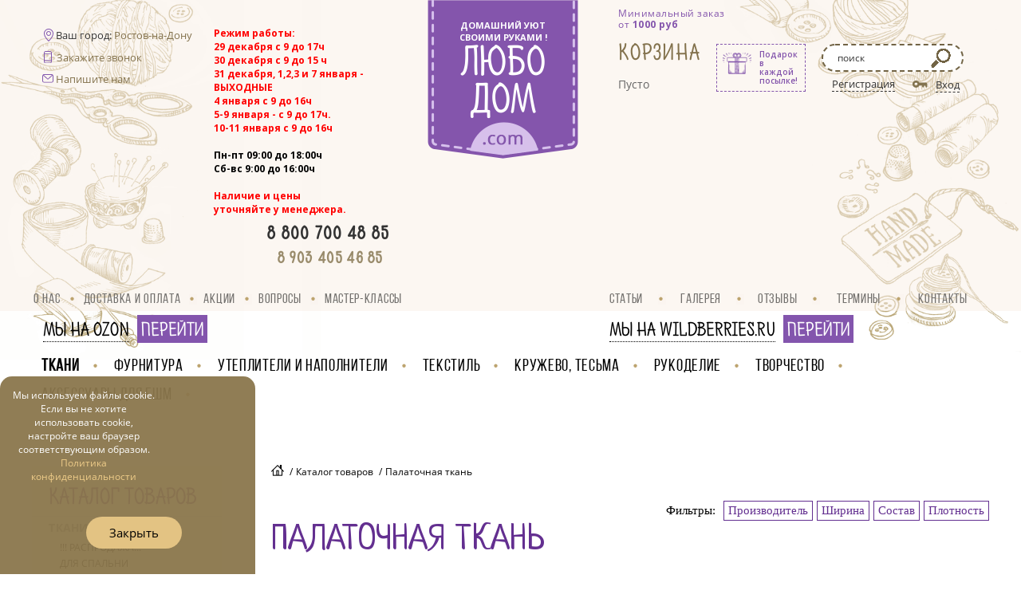

--- FILE ---
content_type: text/html; charset=UTF-8
request_url: https://lubodom.com/catalog/tkani/dlya-dvora-i-sada/tkan-palatochnaya/
body_size: 29799
content:

	<!DOCTYPE html>
	<html lang="ru-RU">
	<head>
<meta name="yandex-verification" content="9b1ac76c9aba5f58" />
		<meta charset="UTF-8">
		<meta name="cmsmagazine" content="611271155abf7e6d45202f199d1d78d5">
		<link rel="icon" type="image/png" href="/local/templates/lubodom/favicon.png" />
		<meta name="viewport" content="width=device-width, user-scalable=no" />

		<!--link href="/local/templates/lubodom/vendor/bootstrap/dist/css/bootstrap.css" rel="stylesheet" type="text/css"/-->
		<link href="/local/templates/lubodom/vendor/fancybox/source/jquery.fancybox.css" rel="stylesheet" type="text/css"/>
		<link href="/local/templates/lubodom/css/default.css" rel="stylesheet" type="text/css"/>
		<link href="/local/templates/lubodom/css/jcarousel.css" rel="stylesheet" type="text/css"/>
		<link href='https://fonts.googleapis.com/css?family=Open+Sans:400,300,300italic,400italic,600,700,600italic,700italic,800&subset=latin,cyrillic,cyrillic-ext&display=swap' rel='stylesheet' type='text/css'>
		<link href='https://fonts.googleapis.com/css?family=Neucha&subset=latin,cyrillic&display=swap' rel='stylesheet' type='text/css'>
		<link href="/local/templates/lubodom/css/lightbox.css" rel="stylesheet">
		<link href="/ajax/css/style.css" rel="stylesheet" type="text/css"/>
		<link href="/local/templates/lubodom/css/style.css?t=16046729231" rel="stylesheet" type="text/css"/>
		<script type="text/javascript" data-skip-moving="true">(function(w, d, n) {var cl = "bx-core";var ht = d.documentElement;var htc = ht ? ht.className : undefined;if (htc === undefined || htc.indexOf(cl) !== -1){return;}var ua = n.userAgent;if (/(iPad;)|(iPhone;)/i.test(ua)){cl += " bx-ios";}else if (/Android/i.test(ua)){cl += " bx-android";}cl += (/(ipad|iphone|android|mobile|touch)/i.test(ua) ? " bx-touch" : " bx-no-touch");cl += w.devicePixelRatio && w.devicePixelRatio >= 2? " bx-retina": " bx-no-retina";var ieVersion = -1;if (/AppleWebKit/.test(ua)){cl += " bx-chrome";}else if ((ieVersion = getIeVersion()) > 0){cl += " bx-ie bx-ie" + ieVersion;if (ieVersion > 7 && ieVersion < 10 && !isDoctype()){cl += " bx-quirks";}}else if (/Opera/.test(ua)){cl += " bx-opera";}else if (/Gecko/.test(ua)){cl += " bx-firefox";}if (/Macintosh/i.test(ua)){cl += " bx-mac";}ht.className = htc ? htc + " " + cl : cl;function isDoctype(){if (d.compatMode){return d.compatMode == "CSS1Compat";}return d.documentElement && d.documentElement.clientHeight;}function getIeVersion(){if (/Opera/i.test(ua) || /Webkit/i.test(ua) || /Firefox/i.test(ua) || /Chrome/i.test(ua)){return -1;}var rv = -1;if (!!(w.MSStream) && !(w.ActiveXObject) && ("ActiveXObject" in w)){rv = 11;}else if (!!d.documentMode && d.documentMode >= 10){rv = 10;}else if (!!d.documentMode && d.documentMode >= 9){rv = 9;}else if (d.attachEvent && !/Opera/.test(ua)){rv = 8;}if (rv == -1 || rv == 8){var re;if (n.appName == "Microsoft Internet Explorer"){re = new RegExp("MSIE ([0-9]+[\.0-9]*)");if (re.exec(ua) != null){rv = parseFloat(RegExp.$1);}}else if (n.appName == "Netscape"){rv = 11;re = new RegExp("Trident/.*rv:([0-9]+[\.0-9]*)");if (re.exec(ua) != null){rv = parseFloat(RegExp.$1);}}}return rv;}})(window, document, navigator);</script>


<link href="/bitrix/js/ui/fonts/opensans/ui.font.opensans.min.css?16753335202409" type="text/css"  rel="stylesheet" />
<link href="/bitrix/js/main/popup/dist/main.popup.bundle.min.css?167533347723420" type="text/css"  rel="stylesheet" />
<link href="/bitrix/js/socialservices/css/ss.min.css?16068680574686" type="text/css"  rel="stylesheet" />
<link href="/bitrix/cache/css/s1/lubodom/page_9fa03d2c158e3c530c0c54934c2ff7a8/page_9fa03d2c158e3c530c0c54934c2ff7a8_v1.css?176001212137373" type="text/css"  rel="stylesheet" />
<link href="/bitrix/cache/css/s1/lubodom/template_139685d2507059820edc011dc763a0a0/template_139685d2507059820edc011dc763a0a0_v1.css?17600121051704" type="text/css"  data-template-style="true" rel="stylesheet" />
<link href="/bitrix/panel/main/popup.min.css?148956190820704" type="text/css"  data-template-style="true"  rel="stylesheet" />

																						






<link href="https://lubodom.com/catalog/tkani/dlya-dvora-i-sada/tkan-palatochnaya/" rel="canonical" />



				<meta name="keywords" content="ФРАЗА ИЗ СЛОВ" />
<meta name="description" content="Интернет-магазин тканей в розницу Любодом &#128156; предлагает купить палаточные ткани (для палатки) недорого по &#10024; выгодной цене в Ростове-на-Дону &#127873; с доставкой по России" />
<title>Палаточная ткань в Ростове-на-Дону &#128156; купить ткани для палатки в интернет-магазине &#127873; в розницу недорого</title>

		<!-- Begin Verbox {literal} -->
<!-- {/literal} End Verbox -->

	</head>
<body>
<!-- Yandex.Metrika counter -->
<noscript><div><img src="https://mc.yandex.ru/watch/38428490" style="position:absolute; left:-9999px;" alt="" /></div></noscript>
<!-- /Yandex.Metrika counter -->	<div class="load_site"></div>
<div class="wraper">
	<!--BEGIN HEADER-->
	<div class="header">
		<div>
			<div class="top">
				<a class="logo" href="/">
					<span class="logo_top">Домашний уют<br/>своими руками !</span>
					<span class="logo_bot">Любо<br/>Дом</span>
				</a>
				<a class="logo_sec" href="/"> <!--mobile logo-->
					<img src="/local/templates/lubodom/images/icons/logo_sec.png" alt="" />
				</a>

				<div class="region-block-mobile request_call">
					<span>Ваш город: </span>
					<a class="current-city" key="" onclick="bxMagModail.init('#modal-choose-city')">Ростов-на-Дону</a>
				</div>

				<div class="mob_basket">
					<img class="phone_mobile_img" src="/local/templates/lubodom/images/icons/phone_mob.png" alt="" />
					<a class="mob_phone" href="tel:88007004885">
						&nbsp;<span style="font-size: 18pt;">&nbsp;</span><span style="font-size: 16pt;"><b><span style="font-size: 18pt;"> </span></b></span><span style="font-size: 16pt;"><b><span style="font-size: 18pt;">8 800 700 48 85</span></b></span>					</a>

					<a href="/personal/basket.php" >
						<img class="basket_mobile" src="/local/templates/lubodom/images/icons/basket_mobile.png" alt="" />
					</a>
					<span id="bxmag-basket-basket-ajax-mini">
														
	<span class="basket_numb">0</span>	

						</span>
											<a href="javascript:void(0)" onclick="bxMagModail.init('#modal-regist',{'tab':'auth'})"><img class="lock_img" src="/local/templates/lubodom/images/icons/lock_mobile.png" alt="" /></a>
										<div class="bask2 bask3">
						<form action="/search/">
 <span style="color: #62055f;"></span><input class="search_head" name="q" placeholder="поиск"> <button type="submit" class="search_inp"><img src="/local/templates/lubodom/images/icons/lupasearchhead4.png" alt=""></button>
</form>					</div>
					<div class="registr_mobile">
						<p>Авторизация</p>
					</div>
				</div>

				<div class="left_top">
					<div>
						<div class="region-block request_call  ">
							<span style="color:#333333 !important"><img src="/local/templates/lubodom/images/icons/location.svg" style="margin-right: 3px;width: 12px;top: 3px;position: relative;">Ваш город: </span>
							<a class="current-city dashed" key="" onclick="bxMagModail.init('#modal-choose-city')">Ростов-на-Дону</a>
						</div>
						<a class="request_call" href="javascript:void(0)" onclick="ga('send', 'event', 'click', 'zvonok_open'); yaCounter38428490.reachGoal('zvonok_open'); bxMagModail.init('#modal-fead-back')"><img src="/local/templates/lubodom/images/icons/call.svg" style="margin-right: 6px;padding-top: 0px;position: relative;top: 2px;" width="10px"><span class="dashed">Закажите звонок</span></a>
						<a class="request_call" href="/contacts/"><img src="/local/templates/lubodom/images/icons/mail.svg" style="width: 14px;margin-right: 1px;position: relative;left: -2px;"><span class="underline">Напишите нам</span></a>
					</div>
					<div>
						<span class="grafick">
							<div>
</div>
 <span style="color: #ff0000;"><b>Режим работы:</b></span><br>
 <span style="color: #ff0000;"><b>29 декабря с 9 до 17ч</b></span><br>
 <span style="color: #ff0000;"><b>30 декабря с 9&nbsp;до 15 ч</b></span><br>
 <span style="color: #ff0000;"><b>31 декабря, 1,2,3 и 7 января - ВЫХОДНЫЕ</b></span><br>
 <span style="color: #ff0000;"><b>4 января с 9 до 16ч</b><br>
 </span><span style="color: #ff0000;"><b>5-9 января - с 9 до 17ч.</b><br>
 </span><span style="color: #ff0000;"><b>10-11 января с 9 до 16ч</b></span><br>
 <br>
 <span style="color: #1d2029;"><span style="color: #ff0000;"><span style="color: #000000;"><b>Пн-пт 09:00 до 18:00ч</b></span><br>
 <span style="color: #000000;"><b>
Сб-вс 9:00 до 16:00ч</b></span></span></span><br>
 <span style="color: #91278f;"><span style="color: #1d2029;"><br>
 </span></span><span style="color: #62055f;"><span style="color: #1d2029;"><span style="color: #ff0000;"><b>Наличие и цены&nbsp;</b></span></span></span><br>
 <b> </b><span style="color: #62055f;"><span style="color: #1d2029;"><span style="color: #ff0000;"><b>уточняйте у мене</b></span></span><span style="color: #1d2029;"><span style="color: #ff0000;"><b>джера.</b></span></span></span>						</span>
						<a href="tel:88002504855" class="phone1">
							&nbsp;<span style="font-size: 18pt;">&nbsp;</span><span style="font-size: 16pt;"><b><span style="font-size: 18pt;"> </span></b></span><span style="font-size: 16pt;"><b><span style="font-size: 18pt;">8 800 700 48 85</span></b></span>						</a>
						<a href="tel:89895114855" class="phone2">
							<span style="font-size: 14pt;"><b><span style="font-size: 16pt;">8 903 405 46 85 </span></b></span><br>						</a>
					</div>
				</div>

				<div class="right_top">
					<div>
						<span class="min-cost-basket">
							Минимальный заказ от <b>1000 руб</b>
						</span>
						<div class="bask1">
							<a href="/personal/basket.php" class="name_basket">Корзина</a>&nbsp;<br>
<div id="bxmag-basket-basket-ajax">
	  

<p>
						<!--span class="bold_black">0</span-->
			
			 
				Пусто
	</p>
</div>
 <br>						</div>
						<div class="podarok">
							<img src="/upload/podarok.png" width="36px" height="27px">
							<div class="text-podarok"> Подарок<br> в каждой<br> посылке!</div>
						</div>
					</div>
					<div>

						<div class="bask2">
							<form action="/search/">
 <span style="color: #62055f;"></span><input class="search_head" name="q" placeholder="поиск"> <button type="submit" class="search_inp"><img src="/local/templates/lubodom/images/icons/lupasearchhead4.png" alt=""></button>
</form>							<div id="bxmag-username-register-ajax">
																
	<a href="javascript:void(0)" class="lock_basket" onclick="ga('send', 'event', 'click', 'registracia_open'); yaCounter38428490.reachGoal('registracia_open'); bxMagModail.init('#modal-regist',{'tab':'reg'})">Регистрация</a>
	<a href="javascript:void(0)" class="enter_basket" onclick="bxMagModail.init('#modal-regist',{'tab':'auth'})" >Вход</a>

							</div>
						</div>
						<div class="nall-platezh"><!--style="display: none;"-->
							<div class="nall-text">Наложенный платеж<br> временно недоступен
								<div class='nall-kross'></div>
							</div>
						</div>
					</div>
				</div>

				<!--BEGIN MENU1-->
				<div class="nav">
					<ul>	
								
					<li  ><a href="/about/"  >О нас</a></li>
												
					<li  ><a href="/dostavka-i-oplata/"  >Доставка и оплата</a></li>
												
					<li  ><a href="/aktsii/"  >Акции</a></li>
												
					<li  ><a href="/voprosy/"  >Вопросы</a></li>
												
					<li  ><a href="/master-klassy/"  >Мастер-классы</a></li>
												
					<li  ><a href="/stati/"  >Статьи</a></li>
												
					<li  ><a href="/galereya/"  >Галерея</a></li>
												
					<li  ><a href="/otzyvy/"  >Отзывы</a></li>
												
					<li  ><a href="/terminy/"  >Термины</a></li>
												
					<li  ><a href="/contacts/"  >Контакты</a></li>
							</ul>				</div>
				<!--END MENU1-->
			</div>
		</div>
	</div>
	<!--END HEADER-->
	<!--BEGIN CONTENT-->
	<div class="content el-show">
	<div>
	
	<div class="ozon_wild_text">
		<div class="ozon_text"><span>МЫ НА OZON</span><a href="https://www.ozon.ru/seller/lyubodom-167258/products/?miniapp=seller_167258" target="_blank">ПЕРЕЙТИ</a></div>
		<div class="wild_text"><span>МЫ НА WILDBERRIES.RU</span><a href="https://www.wildberries.ru/brands/lyubodom" target="_blank">ПЕРЕЙТИ</a></div>
	</div>
	
	<div class="nav_second" >
		

<ul class="first_menu">
				<li>
				<a class="active" href="/catalog/tkani/">Ткани</a>
				<div class="dop_menu">
					<ul>
																
													<li><a class="" href="/catalog/tkani/-rasprodazha-_1/">!!! РАСПРОДАЖА!!!</a></li>
																												
													
											
													
											
													<li><a class="" href="/catalog/tkani/dlya-spalni/">Для спальни</a></li>
																												
													
											
													
											
													
											
													
											
													
											
													
											
													
											
													
											
													
											
													
											
													
											
													
											
													
											
													
											
													
											
													
											
													
											
													
											
													
											
													
											
													
											
													
											
													
											
													
											
													
											
													
											
													
											
													
											
													
											
													
											
													<li><a class="" href="/catalog/tkani/dlya-kukhni/">Для кухни</a></li>
																												
													
											
													
											
													
											
													
											
													
											
													
											
													
											
													
											
													
											
													
											
													
											
													
											
													<li><a class="" href="/catalog/tkani/dlya-detskoy/">Для детской</a></li>
																												
													
											
													
											
													
											
													
											
													
											
													
											
													
											
													
											
													
											
													
											
													
											
													
											
													
											
													
											
													<li><a class="" href="/catalog/tkani/dlya-okon/">Для окон</a></li>
																						<li><a class="show_alll" href="/catalog/tkani/">Показать все</a></li>
													</ul>
				</div>
			</li>
					<li>
				<a class="" href="/catalog/furnitura/">Фурнитура</a>
				<div class="dop_menu">
					<ul>
																
													
											
													
											
													
											
													
											
													
											
													
											
													
											
													
											
													
											
													
											
													
											
													
											
													
											
													
											
													
											
													
											
													
											
													
											
													
											
													
											
													
											
													
											
													
											
													
											
													
											
													
											
													
											
													
											
													
											
													
											
													
											
													
											
													
											
													
											
													
											
													
											
													
											
													
											
													
											
													
											
													
											
													
											
													
											
													
											
													
											
													
											
													
											
													
											
													
											
													
											
													
											
													
											
													
											
													
											
													
											
													
											
													
											
													
											
													
											
													
											
													
											
													
											
													
											
													
											
													
											
													
											
													
											
													
											
													
											
													
											
													
											
													
											
													
											
													
											
													
											
													
											
													
											
													
											
													
											
													
											
													
											
													
											
													
											
													
											
													
											
													
											
													
											
													
											
													
											
													
											
													
											
													
											
													
											
													
											
													
											
													
											
													
											
													
											
													
											
													
											
													
											
													
											
													
											
													
											
													
											
													
											
													
											
													
											
													
											
													
											
													
											
													
											
													
											
													
											
													
											
													
											
													
											
													
											
													
											
													
											
													<li><a class="" href="/catalog/furnitura/nitki-dlya-shitya/">Нитки для шитья</a></li>
																												
													
											
													
											
													
											
													
											
													
											
													
											
													
											
													
											
													<li><a class="" href="/catalog/furnitura/nozhnitsy-nozhi/">Ножницы/Ножи</a></li>
																												
													
											
													
											
													
											
													
											
													
											
													
											
													<li><a class="" href="/catalog/furnitura/igly-ruchnye/">Иглы ручные</a></li>
																												
													
											
													
											
													
											
													<li><a class="" href="/catalog/furnitura/igolnitsy/">Игольницы</a></li>
																												
													
											
													<li><a class="" href="/catalog/furnitura/naperstki/">Наперстки</a></li>
																						<li><a class="show_alll" href="/catalog/furnitura/">Показать все</a></li>
													</ul>
				</div>
			</li>
					<li>
				<a class="" href="/catalog/utepliteli-i-napolniteli/">Утеплители и наполнители</a>
				<div class="dop_menu">
					<ul>
																
													
											
													
											
													
											
													
											
													
											
													
											
													
											
													
											
													
											
													
											
													
											
													
											
													
											
													
											
													
											
													
											
													
											
													
											
													
											
													
											
													
											
													
											
													
											
													
											
													
											
													
											
													
											
													
											
													
											
													
											
													
											
													
											
													
											
													
											
													
											
													
											
													
											
													
											
													
											
													
											
													
											
													
											
													
											
													
											
													
											
													
											
													
											
													
											
													
											
													
											
													
											
													
											
													
											
													
											
													
											
													
											
													
											
													
											
													
											
													
											
													
											
													
											
													
											
													
											
													
											
													
											
													
											
													
											
													
											
													
											
													
											
													
											
													
											
													
											
													
											
													
											
													
											
													
											
													
											
													
											
													
											
													
											
													
											
													
											
													
											
													
											
													
											
													
											
													
											
													
											
													
											
													
											
													
											
													
											
													
											
													
											
													
											
													
											
													
											
													
											
													
											
													
											
													
											
													
											
													
											
													
											
													
											
													
											
													
											
													
											
													
											
													
											
													
											
													
											
													
											
													
											
													
											
													
											
													
											
													
											
													
											
													
											
													
											
													
											
													
											
													
											
													
											
													
											
													
											
													
											
													
											
													
											
													
											
													
											
													
											
													
											
													
											
													
											
													
											
													
											
													
											
													
											
													
											
													
											
													
											
													
											
													
											
													
											
													
											
													
											
													
											
													
											
													
											
													
											
													
											
													
											
													
											
													
											
													
											
													
											
													
											
													
											
													
											
													
											
													
											
													
											
													
											
													
											
													
											
													
											
													
											
													
											
													
											
													
											
													
											
													
											
													
											
													
											
													
											
													
											
													
											
													
											
													
											
													
											
													
											
													
											
													
											
													
											
													
											
													
											
													
											
													
											
													
											
													
											
													
											
													
											
													
											
													
											
													
											
													
											
													
											
													
											
													
											
													
											
													
											
													
											
													
											
													
											
													
											
													
											
													
											
													
											
													
											
													
											
													
											
													
											
													
											
													
											
													
											
													
											
													
											
													
											
													
											
													
											
													
											
													
											
													
											
													
											
													
											
													
											
													
											
													
											
													
											
													
											
													
											
													
											
													
											
													
											
													
											
													
											
													
											
													
											
													
											
													
											
													
											
													
											
													
											
													
											
													
											
													
											
													
											
													
											
													
											
													
											
													
											
													
											
													
											
													
											
													
											
													
											
													
											
													
											
													
											
													
											
													
											
													
											
													
											
													
											
													
											
													
											
													
											
													
											
													
											
													
											
													
											
													
											
													
											
													
											
													
											
													
											
													
											
													
											
													
											
													
											
													
											
													
											
													
											
													
											
													
											
													
											
													
											
													
											
													
											
													
											
													
											
													
											
													
											
													
											
													
											
													
											
													
											
													
											
													
											
													
											
													
											
													
											
													
											
													
											
													
											
													
											
													
											
													
											
													
											
													
											
													
											
													
											
													
											
													
											
													
											
													
											
													
											
													<li><a class="" href="/catalog/utepliteli-i-napolniteli/uteplitel-siberiya/">Утеплитель СИБЕРИЯ</a></li>
																												
													
											
													<li><a class="" href="/catalog/utepliteli-i-napolniteli/sintepon/">Синтепон</a></li>
																												
													
											
													<li><a class="" href="/catalog/utepliteli-i-napolniteli/vatin/">Ватин</a></li>
																												
													
											
													<li><a class="" href="/catalog/utepliteli-i-napolniteli/khollofayber/">Холлофайбер</a></li>
																												
													
											
													
											
													<li><a class="" href="/catalog/utepliteli-i-napolniteli/porolon/">Поролон</a></li>
																						<li><a class="show_alll" href="/catalog/utepliteli-i-napolniteli/">Показать все</a></li>
													</ul>
				</div>
			</li>
					<li>
				<a class="" href="/catalog/tekstil/">Текстиль</a>
				<div class="dop_menu">
					<ul>
																
													
											
													
											
													
											
													
											
													
											
													
											
													
											
													
											
													
											
													
											
													
											
													
											
													
											
													
											
													
											
													
											
													
											
													
											
													
											
													
											
													
											
													
											
													
											
													
											
													
											
													
											
													
											
													
											
													
											
													
											
													
											
													
											
													
											
													
											
													
											
													
											
													
											
													
											
													
											
													
											
													
											
													
											
													
											
													
											
													
											
													
											
													
											
													
											
													
											
													
											
													
											
													
											
													
											
													
											
													
											
													
											
													
											
													
											
													
											
													
											
													
											
													
											
													
											
													
											
													
											
													
											
													
											
													
											
													
											
													
											
													
											
													
											
													
											
													
											
													
											
													
											
													
											
													
											
													
											
													
											
													
											
													
											
													
											
													
											
													
											
													
											
													
											
													
											
													
											
													
											
													
											
													
											
													
											
													
											
													
											
													
											
													
											
													
											
													
											
													
											
													
											
													
											
													
											
													
											
													
											
													
											
													
											
													
											
													
											
													
											
													
											
													
											
													
											
													
											
													
											
													
											
													
											
													
											
													
											
													
											
													
											
													
											
													
											
													
											
													
											
													
											
													
											
													
											
													
											
													
											
													
											
													
											
													
											
													
											
													
											
													
											
													
											
													
											
													
											
													
											
													
											
													
											
													
											
													
											
													
											
													
											
													
											
													
											
													
											
													
											
													
											
													
											
													
											
													
											
													
											
													
											
													
											
													
											
													
											
													
											
													
											
													
											
													
											
													
											
													
											
													
											
													
											
													
											
													
											
													
											
													
											
													
											
													
											
													
											
													
											
													
											
													
											
													
											
													
											
													
											
													
											
													
											
													
											
													
											
													
											
													
											
													
											
													
											
													
											
													
											
													
											
													
											
													
											
													
											
													
											
													
											
													
											
													
											
													
											
													
											
													
											
													
											
													
											
													
											
													
											
													
											
													
											
													
											
													
											
													
											
													
											
													
											
													
											
													
											
													
											
													
											
													
											
													
											
													
											
													
											
													
											
													
											
													
											
													
											
													
											
													
											
													
											
													
											
													
											
													
											
													
											
													
											
													
											
													
											
													
											
													
											
													
											
													
											
													
											
													
											
													
											
													
											
													
											
													
											
													
											
													
											
													
											
													
											
													
											
													
											
													
											
													
											
													
											
													
											
													
											
													
											
													
											
													
											
													
											
													
											
													
											
													
											
													
											
													
											
													
											
													
											
													
											
													
											
													
											
													
											
													
											
													
											
													
											
													
											
													
											
													
											
													
											
													
											
													
											
													
											
													
											
													<li><a class="" href="/catalog/tekstil/pokryvala/">Покрывала</a></li>
																												
													
											
													
											
													
											
													
											
													
											
													
											
													
											
													
											
													<li><a class="" href="/catalog/tekstil/matrasy/">Матрасы</a></li>
																												
													
											
													
											
													
											
													
											
													
											
													
											
													
											
													
											
													
											
													
											
													
											
													
											
													
											
													
											
													
											
													
											
													
											
													
											
													
											
													
											
													
											
													
											
													
											
													
											
													
											
													
											
													
											
													
											
													
											
													
											
													
											
													
											
													
											
													
											
													
											
													
											
													
											
													
											
													
											
													<li><a class="" href="/catalog/tekstil/dekorativnye-navolochki/">Декоративные наволочки</a></li>
																												
													
											
													<li><a class="" href="/catalog/tekstil/podushki/">Подушки</a></li>
																												
													
											
													<li><a class="" href="/catalog/tekstil/odeyala/">Одеяла</a></li>
																						<li><a class="show_alll" href="/catalog/tekstil/">Показать все</a></li>
													</ul>
				</div>
			</li>
					<li>
				<a class="" href="/catalog/kruzhevo-tesma/">Кружево, тесьма</a>
				<div class="dop_menu">
					<ul>
																
													
											
													
											
													
											
													
											
													
											
													
											
													
											
													
											
													
											
													
											
													
											
													
											
													
											
													
											
													
											
													
											
													
											
													
											
													
											
													
											
													
											
													
											
													
											
													
											
													
											
													
											
													
											
													
											
													
											
													
											
													
											
													
											
													
											
													
											
													
											
													
											
													
											
													
											
													
											
													
											
													
											
													
											
													
											
													
											
													
											
													
											
													
											
													
											
													
											
													
											
													
											
													
											
													
											
													
											
													
											
													
											
													
											
													
											
													
											
													
											
													
											
													
											
													
											
													
											
													
											
													
											
													
											
													
											
													
											
													
											
													
											
													
											
													
											
													
											
													
											
													
											
													
											
													
											
													
											
													
											
													
											
													
											
													
											
													
											
													
											
													
											
													
											
													
											
													
											
													
											
													
											
													
											
													
											
													
											
													
											
													
											
													
											
													
											
													
											
													
											
													
											
													
											
													
											
													
											
													
											
													
											
													
											
													
											
													
											
													
											
													
											
													
											
													
											
													
											
													
											
													
											
													
											
													
											
													
											
													
											
													
											
													
											
													
											
													
											
													
											
													
											
													
											
													
											
													
											
													
											
													
											
													
											
													
											
													
											
													
											
													
											
													
											
													
											
													
											
													
											
													
											
													
											
													
											
													
											
													
											
													
											
													
											
													
											
													
											
													
											
													
											
													
											
													
											
													
											
													
											
													
											
													
											
													
											
													
											
													
											
													
											
													
											
													
											
													
											
													
											
													
											
													
											
													
											
													
											
													
											
													
											
													
											
													
											
													
											
													
											
													
											
													
											
													
											
													
											
													
											
													
											
													
											
													
											
													
											
													
											
													
											
													
											
													
											
													
											
													
											
													
											
													
											
													
											
													
											
													
											
													
											
													
											
													
											
													
											
													
											
													<li><a class="" href="/catalog/kruzhevo-tesma/kruzhevo/">Кружево</a></li>
																												
													
											
													
											
													
											
													
											
													
											
													
											
													
											
													
											
													
											
													
											
													
											
													
											
													
											
													<li><a class="" href="/catalog/kruzhevo-tesma/dekorativnye-lenty/">Декоративные ленты</a></li>
																												
													
											
													
											
													
											
													
											
													
											
													
											
													
											
													
											
													
											
													
											
													
											
													
											
													
											
													
											
													
											
													
											
													
											
													
											
													
											
													
											
													
											
													
											
													
											
													
											
													<li><a class="" href="/catalog/kruzhevo-tesma/tekhnicheskie-lenty/">Технические ленты</a></li>
																												
													
											
													
											
													
											
													
											
													
											
													<li><a class="" href="/catalog/kruzhevo-tesma/tesma/">Тесьма</a></li>
																												
													
											
													
											
													
											
													
											
													
											
													
											
													
											
													
											
													
											
													<li><a class="" href="/catalog/kruzhevo-tesma/kanty-i-shnury/">Канты</a></li>
																						<li><a class="show_alll" href="/catalog/kruzhevo-tesma/">Показать все</a></li>
													</ul>
				</div>
			</li>
					<li>
				<a class="" href="/catalog/rukodelie/">Рукоделие</a>
				<div class="dop_menu">
					<ul>
																
													
											
													
											
													
											
													
											
													
											
													
											
													
											
													
											
													
											
													
											
													
											
													
											
													
											
													
											
													
											
													
											
													
											
													
											
													
											
													
											
													
											
													
											
													
											
													
											
													
											
													
											
													
											
													
											
													
											
													
											
													
											
													
											
													
											
													
											
													
											
													
											
													
											
													
											
													
											
													
											
													
											
													
											
													
											
													
											
													
											
													
											
													
											
													
											
													
											
													
											
													
											
													
											
													
											
													
											
													
											
													
											
													
											
													
											
													
											
													
											
													
											
													
											
													
											
													
											
													
											
													
											
													
											
													
											
													
											
													
											
													
											
													
											
													
											
													
											
													
											
													
											
													
											
													
											
													
											
													
											
													
											
													
											
													
											
													
											
													
											
													
											
													
											
													
											
													
											
													
											
													
											
													
											
													
											
													
											
													
											
													
											
													
											
													
											
													
											
													
											
													
											
													
											
													
											
													
											
													
											
													
											
													
											
													
											
													
											
													
											
													
											
													
											
													
											
													
											
													
											
													
											
													
											
													
											
													
											
													
											
													
											
													
											
													
											
													
											
													
											
													
											
													
											
													
											
													
											
													
											
													
											
													
											
													
											
													
											
													
											
													
											
													
											
													
											
													
											
													
											
													
											
													
											
													
											
													
											
													
											
													
											
													
											
													
											
													
											
													
											
													
											
													
											
													
											
													
											
													
											
													
											
													
											
													
											
													
											
													
											
													
											
													
											
													
											
													
											
													
											
													
											
													
											
													
											
													
											
													
											
													
											
													
											
													
											
													
											
													
											
													
											
													
											
													
											
													
											
													
											
													
											
													
											
													
											
													
											
													
											
													
											
													
											
													
											
													
											
													
											
													
											
													
											
													
											
													
											
													
											
													
											
													
											
													
											
													
											
													
											
													
											
													
											
													
											
													
											
													
											
													
											
													
											
													
											
													
											
													
											
													
											
													
											
													
											
													
											
													
											
													
											
													
											
													
											
													
											
													
											
													
											
													
											
													
											
													
											
													
											
													
											
													
											
													
											
													
											
													
											
													
											
													
											
													
											
													
											
													
											
													
											
													
											
													
											
													
											
													
											
													
											
													
											
													
											
													
											
													
											
													
											
													
											
													
											
													
											
													
											
													
											
													
											
													
											
													
											
													
											
													
											
													
											
													
											
													
											
													
											
													
											
													
											
													
											
													
											
													
											
													
											
													
											
													
											
													
											
													
											
													
											
													
											
													
											
													
											
													
											
													<li><a class="" href="/catalog/rukodelie/businy_1/">Бусины</a></li>
																												
													
											
													
											
													
											
													
											
													
											
													
											
													
											
													<li><a class="" href="/catalog/rukodelie/payetki_1/">Пайетки</a></li>
																												
													
											
													
											
													
											
													<li><a class="" href="/catalog/rukodelie/strazy_1/">Стразы</a></li>
																												
													
											
													
											
													
											
													
											
													
											
													<li><a class="" href="/catalog/rukodelie/pyaltsy/">Пяльцы</a></li>
																												
													
											
													<li><a class="" href="/catalog/rukodelie/kanva/">Канва</a></li>
																						<li><a class="show_alll" href="/catalog/rukodelie/">Показать все</a></li>
													</ul>
				</div>
			</li>
					<li>
				<a class="" href="/catalog/tvorchestvo/">Творчество</a>
				<div class="dop_menu">
					<ul>
																
													
											
													
											
													
											
													
											
													
											
													
											
													
											
													
											
													
											
													
											
													
											
													
											
													
											
													
											
													
											
													
											
													
											
													
											
													
											
													
											
													
											
													
											
													
											
													
											
													
											
													
											
													
											
													
											
													
											
													
											
													
											
													
											
													
											
													
											
													
											
													
											
													
											
													
											
													
											
													
											
													
											
													
											
													
											
													
											
													
											
													
											
													
											
													
											
													
											
													
											
													
											
													
											
													
											
													
											
													
											
													
											
													
											
													
											
													
											
													
											
													
											
													
											
													
											
													
											
													
											
													
											
													
											
													
											
													
											
													
											
													
											
													
											
													
											
													
											
													
											
													
											
													
											
													
											
													
											
													
											
													
											
													
											
													
											
													
											
													
											
													
											
													
											
													
											
													
											
													
											
													
											
													
											
													
											
													
											
													
											
													
											
													
											
													
											
													
											
													
											
													
											
													
											
													
											
													
											
													
											
													
											
													
											
													
											
													
											
													
											
													
											
													
											
													
											
													
											
													
											
													
											
													
											
													
											
													
											
													
											
													
											
													
											
													
											
													
											
													
											
													
											
													
											
													
											
													
											
													
											
													
											
													
											
													
											
													
											
													
											
													
											
													
											
													
											
													
											
													
											
													
											
													
											
													
											
													
											
													
											
													
											
													
											
													
											
													
											
													
											
													
											
													
											
													
											
													
											
													
											
													
											
													
											
													
											
													
											
													
											
													
											
													
											
													
											
													
											
													
											
													
											
													
											
													
											
													
											
													
											
													
											
													
											
													
											
													
											
													
											
													
											
													
											
													
											
													
											
													
											
													
											
													
											
													
											
													
											
													
											
													
											
													
											
													
											
													
											
													
											
													
											
													
											
													
											
													
											
													
											
													
											
													
											
													
											
													
											
													
											
													
											
													
											
													
											
													
											
													
											
													
											
													
											
													
											
													
											
													
											
													
											
													
											
													
											
													
											
													
											
													
											
													
											
													
											
													
											
													
											
													
											
													
											
													
											
													
											
													
											
													
											
													
											
													
											
													
											
													
											
													
											
													
											
													
											
													
											
													
											
													
											
													
											
													
											
													
											
													
											
													
											
													
											
													
											
													
											
													
											
													
											
													
											
													
											
													
											
													
											
													
											
													
											
													
											
													
											
													
											
													
											
													
											
													
											
													
											
													
											
													
											
													
											
													
											
													
											
													
											
													
											
													
											
													
											
													
											
													
											
													
											
													
											
													
											
													
											
													
											
													
											
													
											
													
											
													
											
													
											
													
											
													
											
													
											
													
											
													
											
													
											
													
											
													
											
													
											
													
											
													
											
													
											
													
											
													
											
													
											
													
											
													
											
													
											
													
											
													
											
													
											
													
											
													
											
													
											
													
											
													<li><a class="" href="/catalog/tvorchestvo/zagotovki10941/">Заготовки</a></li>
																												
													
											
													
											
													
											
													
											
													
											
													
											
													<li><a class="" href="/catalog/tvorchestvo/felting/">Фелтинг</a></li>
																												
													
											
													
											
													
											
													
											
													
											
													
											
													
											
													
											
													
											
													<li><a class="" href="/catalog/tvorchestvo/krasiteli-dlya-tkani/">Красители для ткани</a></li>
																												
													
											
													
											
													
											
													
											
													
											
													
											
													
											
													
											
													
											
													
											
													
											
													
											
													<li><a class="" href="/catalog/tvorchestvo/nabory-dlya-shitya_1/">Наборы для шитья</a></li>
																												
													
											
													
											
													
											
													
											
													
											
													
											
													
											
													
											
													
											
													
											
													
										</ul>
				</div>
			</li>
					<li>
				<a class="" href="/catalog/aksessuary-dlya-bshm/">Аксессуары для БШМ</a>
				<div class="dop_menu">
					<ul>
																
													
											
													
											
													
											
													
											
													
											
													
											
													
											
													
											
													
											
													
											
													
											
													
											
													
											
													
											
													
											
													
											
													
											
													
											
													
											
													
											
													
											
													
											
													
											
													
											
													
											
													
											
													
											
													
											
													
											
													
											
													
											
													
											
													
											
													
											
													
											
													
											
													
											
													
											
													
											
													
											
													
											
													
											
													
											
													
											
													
											
													
											
													
											
													
											
													
											
													
											
													
											
													
											
													
											
													
											
													
											
													
											
													
											
													
											
													
											
													
											
													
											
													
											
													
											
													
											
													
											
													
											
													
											
													
											
													
											
													
											
													
											
													
											
													
											
													
											
													
											
													
											
													
											
													
											
													
											
													
											
													
											
													
											
													
											
													
											
													
											
													
											
													
											
													
											
													
											
													
											
													
											
													
											
													
											
													
											
													
											
													
											
													
											
													
											
													
											
													
											
													
											
													
											
													
											
													
											
													
											
													
											
													
											
													
											
													
											
													
											
													
											
													
											
													
											
													
											
													
											
													
											
													
											
													
											
													
											
													
											
													
											
													
											
													
											
													
											
													
											
													
											
													
											
													
											
													
											
													
											
													
											
													
											
													
											
													
											
													
											
													
											
													
											
													
											
													
											
													
											
													
											
													
											
													
											
													
											
													
											
													
											
													
											
													
											
													
											
													
											
													
											
													
											
													
											
													
											
													
											
													
											
													
											
													
											
													
											
													
											
													
											
													
											
													
											
													
											
													
											
													
											
													
											
													
											
													
											
													
											
													
											
													
											
													
											
													
											
													
											
													
											
													
											
													
											
													
											
													
											
													
											
													
											
													
											
													
											
													
											
													
											
													
											
													
											
													
											
													
											
													
											
													
											
													
											
													
											
													
											
													
											
													
											
													
											
													
											
													
											
													
											
													
											
													
											
													
											
													
											
													
											
													
											
													
											
													
											
													
											
													
											
													
											
													
											
													
											
													
											
													
											
													
											
													
											
													
											
													
											
													
											
													
											
													
											
													
											
													
											
													
											
													
											
													
											
													
											
													
											
													
											
													
											
													
											
													
											
													
											
													
											
													
											
													
											
													
											
													
											
													
											
													
											
													
											
													
											
													
											
													
											
													
											
													
											
													
											
													
											
													
											
													
											
													
											
													
											
													
											
													
											
													
											
													
											
													
											
													
											
													
											
													
											
													
											
													
											
													
											
													
											
													<li><a class="" href="/catalog/aksessuary-dlya-bshm/igly-dlya-shveynykh-mashin/">Иглы для швейных машин</a></li>
																												
													
											
													
											
													
											
													
											
													
											
													<li><a class="" href="/catalog/aksessuary-dlya-bshm/prochie-aksessuary/">Прочие аксессуары</a></li>
																												
													
											
													
											
													
											
													
											
													
											
													
											
													
											
													
											
													
											
													
											
													
											
													
											
													
											
													
											
													
											
													
											
													
											
													
											
													
											
													
											
													
											
													
											
													
											
													
											
													
											
													
											
													
											
													
											
													
											
													
											
													
											
													
											
													
											
													
											
													
											
													
											
													
											
													
											
													
											
													
											
													
											
													
											
													
											
													
											
													
											
													
											
													
											
													
											
													
											
													
											
													
											
													
											
													
											
													
											
													
											
													
											
													
											
													
											
													
											
													
											
													
											
													
											
													
											
													
											
													
											
													
											
													
											
													
											
													
											
													
											
													
											
													
										</ul>
				</div>
			</li>
		</ul>
	</div>

	<div class="nav_mobile">
		<a class="point_mob" href="/catalog/">каталог товаров</a>
		<a href="/kak-kupit/">информация</a>
	</div>
<!-- lala PROPERTY_NAIMENOVANIE_DLYA_SAYTA-->
<div class="wrap_catalogue wrap_catalogue_block">
	<div class="wrap_tkani">
		<div class="sidebar_tkani">
			<div class="k-left-category">
	<div class="k-left-category-title">
		<div class="sidebar_tkani-title">Каталог товаров</div>
	</div>
	<ul class="k-left-category-list"><li><a href="/catalog/tkani/" class=" active k-left-category-list-title" onclick="k_anichange(this,'',''); return false"><span class=""></span>Ткани</a><div class="k-left-category-list-el"><ul class="one"><li><a href="/catalog/tkani/-rasprodazha-_1/" class="" onclick="k_anichange(this,'',''); return false">!!! РАСПРОДАЖА!!!</a></li><li><a href="/catalog/tkani/dlya-spalni/" class="" onclick="k_anichange(this,'',''); return false">Для спальни</a><div class="k-left-category-list-el"><ul class="two"><li><a href="/catalog/tkani/dlya-spalni/satin-nabivnoy/" class="" onclick="k_anichange(this,'',''); return false">Сатин набивной</a></li><li><a href="/catalog/tkani/dlya-spalni/satin-zhakkard/" class="" onclick="k_anichange(this,'',''); return false">Сатин жаккард</a></li><li><a href="/catalog/tkani/dlya-spalni/satin-odnotonnyy-tensel/" class="" onclick="k_anichange(this,'',''); return false">Сатин однотонный</a></li><li><a href="/catalog/tkani/dlya-spalni/perkal/" class="" onclick="k_anichange(this,'',''); return false">Перкаль</a></li><li><a href="/catalog/tkani/dlya-spalni/perkal-odnotonnyy/" class="" onclick="k_anichange(this,'',''); return false">Перкаль однотонный</a></li><li><a href="/catalog/tkani/dlya-spalni/poplin/" class="" onclick="k_anichange(this,'',''); return false">Поплин</a></li><li><a href="/catalog/tkani/dlya-spalni/byaz-220-sm/" class="" onclick="k_anichange(this,'',''); return false">Бязь 220 см</a></li><li><a href="/catalog/tkani/dlya-spalni/byaz-150-sm/" class="" onclick="k_anichange(this,'',''); return false">Бязь 150 см</a></li><li><a href="/catalog/tkani/dlya-spalni/byaz-odnotonnaya/" class="" onclick="k_anichange(this,'',''); return false">Бязь однотонная</a></li><li><a href="/catalog/tkani/dlya-spalni/tensel/" class="" onclick="k_anichange(this,'',''); return false">Тенсель</a></li><li><a href="/catalog/tkani/dlya-spalni/tik-dlya-podushek/" class="" onclick="k_anichange(this,'',''); return false">Тик для подушек</a></li><li><a href="/catalog/tkani/dlya-spalni/tkani-dlya-matrasov/" class="" onclick="k_anichange(this,'',''); return false">Ткани для матрасов</a></li><li><a href="/catalog/tkani/dlya-spalni/tkan-dlya-namatrasnikov/" class="" onclick="k_anichange(this,'',''); return false">Ткань для наматрасников</a></li><li><a href="/catalog/tkani/dlya-spalni/tkan-dlya-pokryval/" class="" onclick="k_anichange(this,'',''); return false">Ткань для покрывал</a><div class="k-left-category-list-el"><ul class="three"><li><a href="/catalog/tkani/dlya-spalni/tkan-dlya-pokryval/termostezhka-na-atlase/" class="" onclick="k_anichange(this,'',''); return false">Термостежка на атласе</a></li><li><a href="/catalog/tkani/dlya-spalni/tkan-dlya-pokryval/termostezhka-na-podklade/" class="" onclick="k_anichange(this,'',''); return false">Термостежка на подкладе</a></li><li><a href="/catalog/tkani/dlya-spalni/tkan-dlya-pokryval/termostezhka-na-polikottone/" class="" onclick="k_anichange(this,'',''); return false">Термостежка на поликоттоне</a></li><li><a href="/catalog/tkani/dlya-spalni/tkan-dlya-pokryval/tkan-dlya-pledov/" class="" onclick="k_anichange(this,'',''); return false">Ткань для пледов</a></li></ul></div></li><li><a href="/catalog/tkani/dlya-spalni/makhrovaya-tkan/" class="" onclick="k_anichange(this,'',''); return false">Махровая ткань</a></li><li><a href="/catalog/tkani/dlya-spalni/mikrofayber/" class="" onclick="k_anichange(this,'',''); return false">Микрофайбер</a></li></ul></div></li><li><a href="/catalog/tkani/dlya-kukhni/" class="" onclick="k_anichange(this,'',''); return false">Для кухни</a><div class="k-left-category-list-el"><ul class="two"><li><a href="/catalog/tkani/dlya-kukhni/vafelnoe-polotno-nabivnoe/" class="" onclick="k_anichange(this,'',''); return false">Вафельное полотно набивное</a></li><li><a href="/catalog/tkani/dlya-kukhni/tkan-skatertnaya/" class="" onclick="k_anichange(this,'',''); return false">Ткань скатертная</a></li><li><a href="/catalog/tkani/dlya-kukhni/tkan-dlya-skatertey-s-propitkoy/" class="" onclick="k_anichange(this,'',''); return false">Ткань для скатертей с пропиткой</a></li><li><a href="/catalog/tkani/dlya-kukhni/len-dlya-skatertey/" class="" onclick="k_anichange(this,'',''); return false">Лен для скатертей</a></li><li><a href="/catalog/tkani/dlya-kukhni/vafelnoe-polotno-otbelennoe/" class="" onclick="k_anichange(this,'',''); return false">Вафельное полотно отбеленное</a></li><li><a href="/catalog/tkani/dlya-kukhni/marlya/" class="" onclick="k_anichange(this,'',''); return false">Марля</a></li><li><a href="/catalog/tkani/dlya-kukhni/vafelnoe-polotno-gladkokrashennoe/" class="" onclick="k_anichange(this,'',''); return false">Вафельное полотно гладкокрашенное</a></li><li><a href="/catalog/tkani/dlya-kukhni/len-polotenechnyy/" class="" onclick="k_anichange(this,'',''); return false">Лен полотенечный</a></li></ul></div></li><li><a href="/catalog/tkani/dlya-detskoy/" class="" onclick="k_anichange(this,'',''); return false">Для детской</a><div class="k-left-category-list-el"><ul class="two"><li><a href="/catalog/tkani/dlya-detskoy/satin/" class="" onclick="k_anichange(this,'',''); return false">Сатин</a></li><li><a href="/catalog/tkani/dlya-detskoy/poplin10408/" class="" onclick="k_anichange(this,'',''); return false">Поплин</a></li><li><a href="/catalog/tkani/dlya-detskoy/polskiy-khlopok/" class="" onclick="k_anichange(this,'',''); return false">Польский хлопок</a></li><li><a href="/catalog/tkani/dlya-detskoy/byaz10409/" class="" onclick="k_anichange(this,'',''); return false">Бязь</a></li><li><a href="/catalog/tkani/dlya-detskoy/sitets10410/" class="" onclick="k_anichange(this,'',''); return false">Ситец</a></li><li><a href="/catalog/tkani/dlya-detskoy/flanel-dlya-pelenok/" class="" onclick="k_anichange(this,'',''); return false">Фланель   </a></li><li><a href="/catalog/tkani/dlya-detskoy/ranfors_2/" class="" onclick="k_anichange(this,'',''); return false">Ранфорс</a></li><li><a href="/catalog/tkani/dlya-detskoy/muslin/" class="" onclick="k_anichange(this,'',''); return false">Муслин</a></li><li><a href="/catalog/tkani/dlya-detskoy/flis/" class="" onclick="k_anichange(this,'',''); return false">Флис</a></li><li><a href="/catalog/tkani/dlya-detskoy/trikotazhnye-polotna/" class="" onclick="k_anichange(this,'',''); return false">Трикотажные полотна</a></li></ul></div></li><li><a href="/catalog/tkani/dlya-okon/" class="" onclick="k_anichange(this,'',''); return false">Для окон</a><div class="k-left-category-list-el"><ul class="two"><li><a href="/catalog/tkani/dlya-okon/vual-odnotonnaya/" class="" onclick="k_anichange(this,'',''); return false">Вуаль</a><div class="k-left-category-list-el"><ul class="three"><li><a href="/catalog/tkani/dlya-okon/vual-odnotonnaya/odnotonnaya/" class="" onclick="k_anichange(this,'',''); return false">однотонная</a></li><li><a href="/catalog/tkani/dlya-okon/vual-odnotonnaya/printovannaya/" class="" onclick="k_anichange(this,'',''); return false">принтованная</a></li></ul></div></li><li><a href="/catalog/tkani/dlya-okon/blekaut-odnotonnyy/" class="" onclick="k_anichange(this,'',''); return false">Блэкаут</a></li><li><a href="/catalog/tkani/dlya-okon/shtornaya-tkan/" class="" onclick="k_anichange(this,'',''); return false">Шторная ткань</a></li></ul></div></li><li><a href="/catalog/tkani/dlya-mebeli/" class="" onclick="k_anichange(this,'',''); return false">Для мебели</a><div class="k-left-category-list-el"><ul class="two"><li><a href="/catalog/tkani/dlya-mebeli/gobelen/" class="" onclick="k_anichange(this,'',''); return false">Гобелен</a></li><li><a href="/catalog/tkani/dlya-mebeli/iskusstvennaya-kozha/" class="" onclick="k_anichange(this,'',''); return false">Искусственная кожа</a></li><li><a href="/catalog/tkani/dlya-mebeli/shenill_1/" class="" onclick="k_anichange(this,'',''); return false">Шенилл</a></li></ul></div></li><li><a href="/catalog/tkani/dlya-dvora-i-sada/" class=" active" onclick="k_anichange(this,'',''); return false">Для двора и сада</a><div class="k-left-category-list-el"><ul class="two"><li><a href="/catalog/tkani/dlya-dvora-i-sada/tkan-tentovaya/" class="" onclick="k_anichange(this,'',''); return false">Ткань тентовая</a></li><li><a href="/catalog/tkani/dlya-dvora-i-sada/tkan-dlya-besedki/" class="" onclick="k_anichange(this,'',''); return false">Ткань для беседки</a></li><li><a href="/catalog/tkani/dlya-dvora-i-sada/tkan-palatochnaya/" class=" active" onclick="k_anichange(this,'',''); return false">Ткань палаточная</a></li><li><a href="/catalog/tkani/dlya-dvora-i-sada/brezent/" class="" onclick="k_anichange(this,'',''); return false">Брезент</a></li><li><a href="/catalog/tkani/dlya-dvora-i-sada/meshkovina/" class="" onclick="k_anichange(this,'',''); return false">Мешковина</a></li><li><a href="/catalog/tkani/dlya-dvora-i-sada/setka-antimoskitnaya/" class="" onclick="k_anichange(this,'',''); return false">Сетка антимоскитная</a></li></ul></div></li><li><a href="/catalog/tkani/dlya-prazdnikov/" class="" onclick="k_anichange(this,'',''); return false">Для праздников</a><div class="k-left-category-list-el"><ul class="two"><li><a href="/catalog/tkani/dlya-prazdnikov/fatin/" class="" onclick="k_anichange(this,'',''); return false">Фатин</a></li><li><a href="/catalog/tkani/dlya-prazdnikov/atlas-satin/" class="" onclick="k_anichange(this,'',''); return false">Атлас-сатин</a></li><li><a href="/catalog/tkani/dlya-prazdnikov/disko/" class="" onclick="k_anichange(this,'',''); return false">Диско</a></li><li><a href="/catalog/tkani/dlya-prazdnikov/parcha/" class="" onclick="k_anichange(this,'',''); return false">Парча</a></li><li><a href="/catalog/tkani/dlya-prazdnikov/organza/" class="" onclick="k_anichange(this,'',''); return false">Органза</a></li><li><a href="/catalog/tkani/dlya-prazdnikov/tkan-s-payetkami/" class="" onclick="k_anichange(this,'',''); return false">Ткань с пайетками</a></li><li><a href="/catalog/tkani/dlya-prazdnikov/mekh-iskusstvennyy/" class="" onclick="k_anichange(this,'',''); return false">Мех искусственный</a></li></ul></div></li><li><a href="/catalog/tkani/dlya-odezhdy/" class="" onclick="k_anichange(this,'',''); return false">Для одежды</a><div class="k-left-category-list-el"><ul class="two"><li><a href="/catalog/tkani/dlya-odezhdy/batist/" class="" onclick="k_anichange(this,'',''); return false">Батист</a></li><li><a href="/catalog/tkani/dlya-odezhdy/gabardin/" class="" onclick="k_anichange(this,'',''); return false">Габардин</a></li><li><a href="/catalog/tkani/dlya-odezhdy/dlya-spetsodezhdy/" class="" onclick="k_anichange(this,'',''); return false">Для спецодежды</a></li><li><a href="/catalog/tkani/dlya-odezhdy/kamuflirovannaya-tkan/" class="" onclick="k_anichange(this,'',''); return false">Камуфлированная ткань</a></li><li><a href="/catalog/tkani/dlya-odezhdy/sorochechnaya/" class="" onclick="k_anichange(this,'',''); return false">Сорочечная</a></li><li><a href="/catalog/tkani/dlya-odezhdy/trikotazh_1/" class="" onclick="k_anichange(this,'',''); return false">Трикотаж</a><div class="k-left-category-list-el"><ul class="three"><li><a href="/catalog/tkani/dlya-odezhdy/trikotazh_1/interlok/" class="" onclick="k_anichange(this,'',''); return false">Интерлок</a></li><li><a href="/catalog/tkani/dlya-odezhdy/trikotazh_1/kulirnaya-glad_1/" class="" onclick="k_anichange(this,'',''); return false">Кулирная гладь</a></li><li><a href="/catalog/tkani/dlya-odezhdy/trikotazh_1/ribana/" class="" onclick="k_anichange(this,'',''); return false">Рибана</a></li><li><a href="/catalog/tkani/dlya-odezhdy/trikotazh_1/bifleks/" class="" onclick="k_anichange(this,'',''); return false">Бифлекс</a></li></ul></div></li><li><a href="/catalog/tkani/dlya-odezhdy/flanel-rubashechnaya-khalatnaya/" class="" onclick="k_anichange(this,'',''); return false">Фланель рубашечная/халатная</a></li><li><a href="/catalog/tkani/dlya-odezhdy/shifon/" class="" onclick="k_anichange(this,'',''); return false">Шифон</a></li><li><a href="/catalog/tkani/dlya-odezhdy/shtapel/" class="" onclick="k_anichange(this,'',''); return false">Штапель</a></li><li><a href="/catalog/tkani/dlya-odezhdy/viskoza/" class="" onclick="k_anichange(this,'',''); return false">Вискоза</a></li><li><a href="/catalog/tkani/dlya-odezhdy/byaz-platelnaya/" class="" onclick="k_anichange(this,'',''); return false">Бязь плательная</a></li><li><a href="/catalog/tkani/dlya-odezhdy/poplin_1/" class="" onclick="k_anichange(this,'',''); return false">Поплин</a></li><li><a href="/catalog/tkani/dlya-odezhdy/batist-proshva/" class="" onclick="k_anichange(this,'',''); return false">Батист &quot;Прошва&quot;</a></li><li><a href="/catalog/tkani/dlya-odezhdy/iskusstvennyy-shelk/" class="" onclick="k_anichange(this,'',''); return false">Искусственный шелк</a></li><li><a href="/catalog/tkani/dlya-odezhdy/kurtochnye/" class="" onclick="k_anichange(this,'',''); return false">Курточные</a></li><li><a href="/catalog/tkani/dlya-odezhdy/lnyanye-tkani/" class="" onclick="k_anichange(this,'',''); return false">Льняные ткани</a></li><li><a href="/catalog/tkani/dlya-odezhdy/dzhins/" class="" onclick="k_anichange(this,'',''); return false">Джинс</a></li><li><a href="/catalog/tkani/dlya-odezhdy/tensel_1/" class="" onclick="k_anichange(this,'',''); return false">Тенсель</a></li><li><a href="/catalog/tkani/dlya-odezhdy/khlopok_1/" class="" onclick="k_anichange(this,'',''); return false">Хлопок</a></li><li><a href="/catalog/tkani/dlya-odezhdy/kurtochnoe-styegannoe-polotno/" class="" onclick="k_anichange(this,'',''); return false">Курточное стёганное полотно</a></li></ul></div></li><li><a href="/catalog/tkani/kleevye-materialy/" class="" onclick="k_anichange(this,'',''); return false">Клеевые материалы</a><div class="k-left-category-list-el"><ul class="two"><li><a href="/catalog/tkani/kleevye-materialy/dublerin/" class="" onclick="k_anichange(this,'',''); return false">Дублерин</a></li><li><a href="/catalog/tkani/kleevye-materialy/flizelin/" class="" onclick="k_anichange(this,'',''); return false">Флизелин</a></li><li><a href="/catalog/tkani/kleevye-materialy/bortovka/" class="" onclick="k_anichange(this,'',''); return false">Бортовка</a></li></ul></div></li><li><a href="/catalog/tkani/podkladochnye-tkani/" class="" onclick="k_anichange(this,'',''); return false">Подкладочные ткани</a><div class="k-left-category-list-el"><ul class="two"><li><a href="/catalog/tkani/podkladochnye-tkani/taffeta-170-teks/" class="" onclick="k_anichange(this,'',''); return false">Таффета 170 Текс</a></li><li><a href="/catalog/tkani/podkladochnye-tkani/taffeta-180-teks/" class="" onclick="k_anichange(this,'',''); return false">Таффета 180 Текс</a></li><li><a href="/catalog/tkani/podkladochnye-tkani/taffeta-190-teks/" class="" onclick="k_anichange(this,'',''); return false">Таффета 190 Текс</a></li><li><a href="/catalog/tkani/podkladochnye-tkani/torey-190t-chekhiya/" class="" onclick="k_anichange(this,'',''); return false">&quot;TOREY&quot; 190Т Чехия</a></li><li><a href="/catalog/tkani/podkladochnye-tkani/viskoza-podkladochnaya/" class="" onclick="k_anichange(this,'',''); return false">Вискоза подкладочная</a></li></ul></div></li><li><a href="/catalog/tkani/raznye/" class="" onclick="k_anichange(this,'',''); return false">Разные</a><div class="k-left-category-list-el"><ul class="two"><li><a href="/catalog/tkani/raznye/byaz-surovaya/" class="" onclick="k_anichange(this,'',''); return false">Бязь суровая</a></li><li><a href="/catalog/tkani/raznye/dvunitka/" class="" onclick="k_anichange(this,'',''); return false">Двунитка</a></li><li><a href="/catalog/tkani/raznye/diagonal/" class="" onclick="k_anichange(this,'',''); return false">Диагональ</a></li><li><a href="/catalog/tkani/raznye/netkanoe-polotno/" class="" onclick="k_anichange(this,'',''); return false">Нетканое полотно</a></li><li><a href="/catalog/tkani/raznye/sitets/" class="" onclick="k_anichange(this,'',''); return false">Ситец</a></li><li><a href="/catalog/tkani/raznye/flanel/" class="" onclick="k_anichange(this,'',''); return false">Фланель</a></li><li><a href="/catalog/tkani/raznye/khudozhestvennyy-kholst/" class="" onclick="k_anichange(this,'',''); return false">Художественный холст</a></li></ul></div></li><li><a href="/catalog/tkani/vse-dlya-zashchitnykh-masok/" class="" onclick="k_anichange(this,'',''); return false">ВСЕ ДЛЯ ЗАЩИТНЫХ МАСОК</a><div class="k-left-category-list-el"><ul class="two"><li><a href="/catalog/tkani/vse-dlya-zashchitnykh-masok/byaz-odnotonnaya_1/" class="" onclick="k_anichange(this,'',''); return false">Бязь однотонная</a></li><li><a href="/catalog/tkani/vse-dlya-zashchitnykh-masok/marlya_1/" class="" onclick="k_anichange(this,'',''); return false">Марля</a></li><li><a href="/catalog/tkani/vse-dlya-zashchitnykh-masok/tkan-s-melkim-risunkom-khlopok/" class="" onclick="k_anichange(this,'',''); return false">Ткань с мелким рисунком Хлопок</a></li><li><a href="/catalog/tkani/vse-dlya-zashchitnykh-masok/poplin-streych/" class="" onclick="k_anichange(this,'',''); return false">Поплин стрейч</a></li><li><a href="/catalog/tkani/vse-dlya-zashchitnykh-masok/sitets_1/" class="" onclick="k_anichange(this,'',''); return false">Ситец</a></li><li><a href="/catalog/tkani/vse-dlya-zashchitnykh-masok/kulirnaya-glad/" class="" onclick="k_anichange(this,'',''); return false">Кулирная гладь</a></li><li><a href="/catalog/tkani/vse-dlya-zashchitnykh-masok/rezinka-v-nalichii_1/" class="" onclick="k_anichange(this,'',''); return false">Резинка в наличии</a></li></ul></div></li><li><a href="/catalog/tkani/dlya-turisticheskogo-snaryazheniya/" class="" onclick="k_anichange(this,'',''); return false">Для туристического снаряжения</a><div class="k-left-category-list-el"><ul class="two"><li><a href="/catalog/tkani/dlya-turisticheskogo-snaryazheniya/oksford-600d-pvc/" class="" onclick="k_anichange(this,'',''); return false">Оксфорд 600D PVC</a></li><li><a href="/catalog/tkani/dlya-turisticheskogo-snaryazheniya/oksford-42d-pvc/" class="" onclick="k_anichange(this,'',''); return false">Оксфорд 42D PVC</a></li></ul></div></li></ul></div></li><li><a href="/catalog/furnitura/" class=" k-left-category-list-title" onclick="k_anichange(this,'',''); return false"><span class=""></span>Фурнитура</a><div class="k-left-category-list-el"><ul class="one"><li><a href="/catalog/furnitura/nitki-dlya-shitya/" class="" onclick="k_anichange(this,'',''); return false">Нитки для шитья</a><div class="k-left-category-list-el"><ul class="two"><li><a href="/catalog/furnitura/nitki-dlya-shitya/nitki-vyshivalnye/" class="" onclick="k_anichange(this,'',''); return false">Прочие</a></li><li><a href="/catalog/furnitura/nitki-dlya-shitya/dor-tak-v-bytovoy-namotke/" class="" onclick="k_anichange(this,'',''); return false">Dor Tak в бытовой намотке</a></li><li><a href="/catalog/furnitura/nitki-dlya-shitya/promyshlennaya-namotka/" class="" onclick="k_anichange(this,'',''); return false">Промышленная намотка</a></li><li><a href="/catalog/furnitura/nitki-dlya-shitya/nitki-armirovannye/" class="" onclick="k_anichange(this,'',''); return false">Нитки армированные</a></li><li><a href="/catalog/furnitura/nitki-dlya-shitya/nitki-spetsializirovannye/" class="" onclick="k_anichange(this,'',''); return false">Нитки специализированные</a></li></ul></div></li><li><a href="/catalog/furnitura/nozhnitsy-nozhi/" class="" onclick="k_anichange(this,'',''); return false">Ножницы/Ножи</a><div class="k-left-category-list-el"><ul class="two"><li><a href="/catalog/furnitura/nozhnitsy-nozhi/nozhnitsy/" class="" onclick="k_anichange(this,'',''); return false">Ножницы</a></li><li><a href="/catalog/furnitura/nozhnitsy-nozhi/nozhi/" class="" onclick="k_anichange(this,'',''); return false">Ножи</a></li></ul></div></li><li><a href="/catalog/furnitura/igly-ruchnye/" class="" onclick="k_anichange(this,'',''); return false">Иглы ручные</a></li><li><a href="/catalog/furnitura/igolnitsy/" class="" onclick="k_anichange(this,'',''); return false">Игольницы</a></li><li><a href="/catalog/furnitura/naperstki/" class="" onclick="k_anichange(this,'',''); return false">Наперстки</a></li><li><a href="/catalog/furnitura/bulavki/" class="" onclick="k_anichange(this,'',''); return false">Булавки</a></li><li><a href="/catalog/furnitura/molnii-spiralnye/" class="" onclick="k_anichange(this,'',''); return false">Молнии спиральные</a><div class="k-left-category-list-el"><ul class="two"><li><a href="/catalog/furnitura/molnii-spiralnye/yubochnye/" class="" onclick="k_anichange(this,'',''); return false">Юбочные</a></li><li><a href="/catalog/furnitura/molnii-spiralnye/bryuchnye/" class="" onclick="k_anichange(this,'',''); return false">Брючные</a></li><li><a href="/catalog/furnitura/molnii-spiralnye/raznye10519/" class="" onclick="k_anichange(this,'',''); return false">Разные</a></li><li><a href="/catalog/furnitura/molnii-spiralnye/begunki/" class="" onclick="k_anichange(this,'',''); return false">Бегунки</a></li></ul></div></li><li><a href="/catalog/furnitura/molnii-metallicheskie/" class="" onclick="k_anichange(this,'',''); return false">Молнии металлические</a><div class="k-left-category-list-el"><ul class="two"><li><a href="/catalog/furnitura/molnii-metallicheskie/dzhinsovye/" class="" onclick="k_anichange(this,'',''); return false">Джинсовые</a></li><li><a href="/catalog/furnitura/molnii-metallicheskie/dekorativnye/" class="" onclick="k_anichange(this,'',''); return false">Декоративные</a></li><li><a href="/catalog/furnitura/molnii-metallicheskie/antik/" class="" onclick="k_anichange(this,'',''); return false">Антик</a></li><li><a href="/catalog/furnitura/molnii-metallicheskie/oksid/" class="" onclick="k_anichange(this,'',''); return false">Оксид</a></li><li><a href="/catalog/furnitura/molnii-metallicheskie/premium_1/" class="" onclick="k_anichange(this,'',''); return false">Премиум</a></li><li><a href="/catalog/furnitura/molnii-metallicheskie/begunki_1/" class="" onclick="k_anichange(this,'',''); return false">Бегунки</a></li></ul></div></li><li><a href="/catalog/furnitura/molnii-potaynye/" class="" onclick="k_anichange(this,'',''); return false">Молнии потайные</a></li><li><a href="/catalog/furnitura/molnii-traktornye/" class="" onclick="k_anichange(this,'',''); return false">Молнии тракторные</a></li><li><a href="/catalog/furnitura/pugovitsy/" class="" onclick="k_anichange(this,'',''); return false">Пуговицы</a><div class="k-left-category-list-el"><ul class="two"><li><a href="/catalog/furnitura/pugovitsy/kostyumnye/" class="" onclick="k_anichange(this,'',''); return false">Костюмные</a></li><li><a href="/catalog/furnitura/pugovitsy/obtyazhnye-/" class="" onclick="k_anichange(this,'',''); return false">Обтяжные</a></li><li><a href="/catalog/furnitura/pugovitsy/pukli/" class="" onclick="k_anichange(this,'',''); return false">Наборы</a></li></ul></div></li><li><a href="/catalog/furnitura/rezinka/" class="" onclick="k_anichange(this,'',''); return false">Резинка</a><div class="k-left-category-list-el"><ul class="two"><li><a href="/catalog/furnitura/rezinka/bashmachnaya-tkanaya/" class="" onclick="k_anichange(this,'',''); return false">Башмачная.Тканая</a></li><li><a href="/catalog/furnitura/rezinka/dekorativnaya/" class="" onclick="k_anichange(this,'',''); return false">Декоративная</a></li><li><a href="/catalog/furnitura/rezinka/azhurnaya-belevaya/" class="" onclick="k_anichange(this,'',''); return false">Ажурная</a></li><li><a href="/catalog/furnitura/rezinka/vyazanaya/" class="" onclick="k_anichange(this,'',''); return false">Вязаная</a></li><li><a href="/catalog/furnitura/rezinka/proderzhka/" class="" onclick="k_anichange(this,'',''); return false">Продержка</a></li><li><a href="/catalog/furnitura/rezinka/shlyapnaya/" class="" onclick="k_anichange(this,'',''); return false">Шляпная</a></li></ul></div></li><li><a href="/catalog/furnitura/mel-i-markery/" class="" onclick="k_anichange(this,'',''); return false">Мел и маркеры</a></li><li><a href="/catalog/furnitura/santimetry-metry-lekalo/" class="" onclick="k_anichange(this,'',''); return false">Сантиметры, метры, лекало</a></li><li><a href="/catalog/furnitura/instrumenty-dlya-ustanovki/" class="" onclick="k_anichange(this,'',''); return false">Инструменты для установки</a></li><li><a href="/catalog/furnitura/upakovka/" class="" onclick="k_anichange(this,'',''); return false">Упаковка</a><div class="k-left-category-list-el"><ul class="two"><li><a href="/catalog/furnitura/upakovka/korobki/" class="" onclick="k_anichange(this,'',''); return false">Коробки</a></li><li><a href="/catalog/furnitura/upakovka/pakety/" class="" onclick="k_anichange(this,'',''); return false">Пакеты</a></li><li><a href="/catalog/furnitura/upakovka/sumki_1/" class="" onclick="k_anichange(this,'',''); return false">Сумки</a></li></ul></div></li><li><a href="/catalog/furnitura/bumaga-dlya-vykroek_1/" class="" onclick="k_anichange(this,'',''); return false">Бумага для выкроек</a></li><li><a href="/catalog/furnitura/podplechniki/" class="" onclick="k_anichange(this,'',''); return false">Подплечники</a></li><li><a href="/catalog/furnitura/ukrasheniya-i-applikatsii/" class="" onclick="k_anichange(this,'',''); return false">Украшения и аппликации</a><div class="k-left-category-list-el"><ul class="two"><li><a href="/catalog/furnitura/ukrasheniya-i-applikatsii/applikatsii_1/" class="" onclick="k_anichange(this,'',''); return false">Аппликации</a></li><li><a href="/catalog/furnitura/ukrasheniya-i-applikatsii/bantiki-babochki-tsvety/" class="" onclick="k_anichange(this,'',''); return false">Бантики, бабочки, цветы</a></li></ul></div></li><li><a href="/catalog/furnitura/prinadlezhnosti-dlya-shtor_1/" class="" onclick="k_anichange(this,'',''); return false">Принадлежности для штор</a><div class="k-left-category-list-el"><ul class="two"><li><a href="/catalog/furnitura/prinadlezhnosti-dlya-shtor_1/mebelnyy-shnur-i-kant/" class="" onclick="k_anichange(this,'',''); return false">Мебельный шнур и кант</a></li><li><a href="/catalog/furnitura/prinadlezhnosti-dlya-shtor_1/lenta-shtornaya/" class="" onclick="k_anichange(this,'',''); return false">Лента шторная</a></li><li><a href="/catalog/furnitura/prinadlezhnosti-dlya-shtor_1/kryuchki-koltsa-zazhimy/" class="" onclick="k_anichange(this,'',''); return false">Крючки, кольца, зажимы</a></li><li><a href="/catalog/furnitura/prinadlezhnosti-dlya-shtor_1/bakhroma_1/" class="" onclick="k_anichange(this,'',''); return false">Бахрома</a></li><li><a href="/catalog/furnitura/prinadlezhnosti-dlya-shtor_1/kisti_1/" class="" onclick="k_anichange(this,'',''); return false">Кисти</a></li><li><a href="/catalog/furnitura/prinadlezhnosti-dlya-shtor_1/lipuchka-lenta-velkro/" class="" onclick="k_anichange(this,'',''); return false">Липучка (лента Велькро)</a></li></ul></div></li><li><a href="/catalog/furnitura/vsparyvateli_1/" class="" onclick="k_anichange(this,'',''); return false">Вспарыватели</a></li><li><a href="/catalog/furnitura/nitkovdevateli_1/" class="" onclick="k_anichange(this,'',''); return false">Нитковдеватели</a></li><li><a href="/catalog/furnitura/metallofurnitura/" class="" onclick="k_anichange(this,'',''); return false">Металлофурнитура</a><div class="k-left-category-list-el"><ul class="two"><li><a href="/catalog/furnitura/metallofurnitura/zastezhki-dlya-odezhdy_1/" class="" onclick="k_anichange(this,'',''); return false">Застежки для одежды</a></li><li><a href="/catalog/furnitura/metallofurnitura/karabiny_1/" class="" onclick="k_anichange(this,'',''); return false">Карабины</a></li><li><a href="/catalog/furnitura/metallofurnitura/knopki_1/" class="" onclick="k_anichange(this,'',''); return false">Кнопки</a></li><li><a href="/catalog/furnitura/metallofurnitura/koltsa-polukoltsa-ramki_1/" class="" onclick="k_anichange(this,'',''); return false">Кольца, полукольца, рамки</a></li><li><a href="/catalog/furnitura/metallofurnitura/kryuchki_2/" class="" onclick="k_anichange(this,'',''); return false">Крючки</a></li><li><a href="/catalog/furnitura/metallofurnitura/kryuchki-i-pugovitsy-dlya-shub_1/" class="" onclick="k_anichange(this,'',''); return false">Крючки и пуговицы для шуб</a></li><li><a href="/catalog/furnitura/metallofurnitura/lyuversy_2/" class="" onclick="k_anichange(this,'',''); return false">Люверсы</a></li><li><a href="/catalog/furnitura/metallofurnitura/nakonechniki_1/" class="" onclick="k_anichange(this,'',''); return false">Наконечники</a></li><li><a href="/catalog/furnitura/metallofurnitura/pryazhki/" class="" onclick="k_anichange(this,'',''); return false">Пряжки</a></li><li><a href="/catalog/furnitura/metallofurnitura/pugovitsy-dzhinsovye_1/" class="" onclick="k_anichange(this,'',''); return false">Пуговицы джинсовые</a></li><li><a href="/catalog/furnitura/metallofurnitura/pugovitsy-pod-obtyazhku/" class="" onclick="k_anichange(this,'',''); return false">Пуговицы под обтяжку</a></li><li><a href="/catalog/furnitura/metallofurnitura/ustanovochnoe-oborudovanie_1/" class="" onclick="k_anichange(this,'',''); return false">Установочное оборудование</a></li><li><a href="/catalog/furnitura/metallofurnitura/fiksatory-dlya-shnura_1/" class="" onclick="k_anichange(this,'',''); return false">Фиксаторы для шнура</a></li><li><a href="/catalog/furnitura/metallofurnitura/kholniteny/" class="" onclick="k_anichange(this,'',''); return false">Хольнитены</a></li><li><a href="/catalog/furnitura/metallofurnitura/prochee/" class="" onclick="k_anichange(this,'',''); return false">Прочее</a><div class="k-left-category-list-el"><ul class="three"><li><a href="/catalog/furnitura/metallofurnitura/prochee/zoloto/" class="" onclick="k_anichange(this,'',''); return false">Золото</a></li><li><a href="/catalog/furnitura/metallofurnitura/prochee/nikel_1/" class="" onclick="k_anichange(this,'',''); return false">Никель</a></li><li><a href="/catalog/furnitura/metallofurnitura/prochee/nikel-chernyy/" class="" onclick="k_anichange(this,'',''); return false">Никель черный</a></li></ul></div></li></ul></div></li><li><a href="/catalog/furnitura/plastikovaya-furnitura_1/" class="" onclick="k_anichange(this,'',''); return false">Пластиковая фурнитура</a><div class="k-left-category-list-el"><ul class="two"><li><a href="/catalog/furnitura/plastikovaya-furnitura_1/zashchelki-trezubtsy_1/" class="" onclick="k_anichange(this,'',''); return false">Защелки, трезубцы</a></li><li><a href="/catalog/furnitura/plastikovaya-furnitura_1/nakonechniki_2/" class="" onclick="k_anichange(this,'',''); return false">Наконечники</a></li><li><a href="/catalog/furnitura/plastikovaya-furnitura_1/pryazhki_1/" class="" onclick="k_anichange(this,'',''); return false">Пряжки</a></li><li><a href="/catalog/furnitura/plastikovaya-furnitura_1/fiksatory_1/" class="" onclick="k_anichange(this,'',''); return false">Фиксаторы</a></li><li><a href="/catalog/furnitura/plastikovaya-furnitura_1/shlevki_1/" class="" onclick="k_anichange(this,'',''); return false">Шлевки</a></li></ul></div></li></ul></div></li><li><a href="/catalog/utepliteli-i-napolniteli/" class=" k-left-category-list-title" onclick="k_anichange(this,'',''); return false"><span class=""></span>Утеплители и наполнители</a><div class="k-left-category-list-el"><ul class="one"><li><a href="/catalog/utepliteli-i-napolniteli/uteplitel-siberiya/" class="" onclick="k_anichange(this,'',''); return false">Утеплитель СИБЕРИЯ</a><div class="k-left-category-list-el"><ul class="two"><li><a href="/catalog/utepliteli-i-napolniteli/uteplitel-siberiya/siberiya-classic/" class="" onclick="k_anichange(this,'',''); return false">Сиберия Classic</a></li><li><a href="/catalog/utepliteli-i-napolniteli/uteplitel-siberiya/siberiya-husky/" class="" onclick="k_anichange(this,'',''); return false">Сиберия Husky</a></li><li><a href="/catalog/utepliteli-i-napolniteli/uteplitel-siberiya/siberiya-micro/" class="" onclick="k_anichange(this,'',''); return false">Сиберия Micro</a></li><li><a href="/catalog/utepliteli-i-napolniteli/uteplitel-siberiya/siberiya-slim/" class="" onclick="k_anichange(this,'',''); return false">Сиберия Slim</a></li><li><a href="/catalog/utepliteli-i-napolniteli/uteplitel-siberiya/siberiya-velvet/" class="" onclick="k_anichange(this,'',''); return false">Сиберия Velvet</a></li><li><a href="/catalog/utepliteli-i-napolniteli/uteplitel-siberiya/siberiya-drops-shariki/" class="" onclick="k_anichange(this,'',''); return false">Сиберия Drops (шарики)</a></li><li><a href="/catalog/utepliteli-i-napolniteli/uteplitel-siberiya/siberiya-pooh-lebyazhiy-pukh/" class="" onclick="k_anichange(this,'',''); return false">Сиберия Pooh (лебяжий пух)</a></li></ul></div></li><li><a href="/catalog/utepliteli-i-napolniteli/sintepon/" class="" onclick="k_anichange(this,'',''); return false">Синтепон</a></li><li><a href="/catalog/utepliteli-i-napolniteli/vatin/" class="" onclick="k_anichange(this,'',''); return false">Ватин</a></li><li><a href="/catalog/utepliteli-i-napolniteli/khollofayber/" class="" onclick="k_anichange(this,'',''); return false">Холлофайбер</a></li><li><a href="/catalog/utepliteli-i-napolniteli/porolon/" class="" onclick="k_anichange(this,'',''); return false">Поролон</a></li><li><a href="/catalog/utepliteli-i-napolniteli/napolniteli-dlya-matrasov/" class="" onclick="k_anichange(this,'',''); return false">Наполнители для матрасов</a><div class="k-left-category-list-el"><ul class="two"><li><a href="/catalog/utepliteli-i-napolniteli/napolniteli-dlya-matrasov/porolon-s-pamyatyu/" class="" onclick="k_anichange(this,'',''); return false">Поролон &quot;с памятью&quot;</a></li><li><a href="/catalog/utepliteli-i-napolniteli/napolniteli-dlya-matrasov/voylok/" class="" onclick="k_anichange(this,'',''); return false">Войлок</a></li></ul></div></li></ul></div></li><li><a href="/catalog/tekstil/" class=" k-left-category-list-title" onclick="k_anichange(this,'',''); return false"><span class=""></span>Текстиль</a><div class="k-left-category-list-el"><ul class="one"><li><a href="/catalog/tekstil/pokryvala/" class="" onclick="k_anichange(this,'',''); return false">Покрывала</a></li><li><a href="/catalog/tekstil/matrasy/" class="" onclick="k_anichange(this,'',''); return false">Матрасы</a></li><li><a href="/catalog/tekstil/dekorativnye-navolochki/" class="" onclick="k_anichange(this,'',''); return false">Декоративные наволочки</a></li><li><a href="/catalog/tekstil/podushki/" class="" onclick="k_anichange(this,'',''); return false">Подушки</a></li><li><a href="/catalog/tekstil/odeyala/" class="" onclick="k_anichange(this,'',''); return false">Одеяла</a><div class="k-left-category-list-el"><ul class="two"><li><a href="/catalog/tekstil/odeyala/pukhovye/" class="" onclick="k_anichange(this,'',''); return false">Пуховые</a></li><li><a href="/catalog/tekstil/odeyala/lebyazhiy-pukh_2/" class="" onclick="k_anichange(this,'',''); return false">Лебяжий пух</a></li><li><a href="/catalog/tekstil/odeyala/bambukovye/" class="" onclick="k_anichange(this,'',''); return false">Бамбуковые</a></li><li><a href="/catalog/tekstil/odeyala/sintepon-fayber/" class="" onclick="k_anichange(this,'',''); return false">Синтепон/файбер</a></li></ul></div></li><li><a href="/catalog/tekstil/namatrasniki/" class="" onclick="k_anichange(this,'',''); return false">Наматрасники</a></li></ul></div></li><li><a href="/catalog/kruzhevo-tesma/" class=" k-left-category-list-title" onclick="k_anichange(this,'',''); return false"><span class=""></span>Кружево, тесьма</a><div class="k-left-category-list-el"><ul class="one"><li><a href="/catalog/kruzhevo-tesma/kruzhevo/" class="" onclick="k_anichange(this,'',''); return false">Кружево</a><div class="k-left-category-list-el"><ul class="two"><li><a href="/catalog/kruzhevo-tesma/kruzhevo/vyazanoe/" class="" onclick="k_anichange(this,'',''); return false">Вязаное</a></li><li><a href="/catalog/kruzhevo-tesma/kruzhevo/kapron-shantili/" class="" onclick="k_anichange(this,'',''); return false">Капрон</a></li><li><a href="/catalog/kruzhevo-tesma/kruzhevo/na-setke/" class="" onclick="k_anichange(this,'',''); return false">На сетке</a></li><li><a href="/catalog/kruzhevo-tesma/kruzhevo/shite/" class="" onclick="k_anichange(this,'',''); return false">Шитье</a></li><li><a href="/catalog/kruzhevo-tesma/kruzhevo/na-organze/" class="" onclick="k_anichange(this,'',''); return false">На органзе</a></li></ul></div></li><li><a href="/catalog/kruzhevo-tesma/dekorativnye-lenty/" class="" onclick="k_anichange(this,'',''); return false">Декоративные ленты</a><div class="k-left-category-list-el"><ul class="two"><li><a href="/catalog/kruzhevo-tesma/dekorativnye-lenty/atlasnye/" class="" onclick="k_anichange(this,'',''); return false">Атласные</a></li><li><a href="/catalog/kruzhevo-tesma/dekorativnye-lenty/atlasnye-s-risunkom/" class="" onclick="k_anichange(this,'',''); return false">Атласные с рисунком</a></li><li><a href="/catalog/kruzhevo-tesma/dekorativnye-lenty/atlasnye-repsovye-gorokh/" class="" onclick="k_anichange(this,'',''); return false">Атласные, репсовые Горох</a></li><li><a href="/catalog/kruzhevo-tesma/dekorativnye-lenty/barkhatnye/" class="" onclick="k_anichange(this,'',''); return false">Бархатные</a></li><li><a href="/catalog/kruzhevo-tesma/dekorativnye-lenty/georgievskie-trikolor/" class="" onclick="k_anichange(this,'',''); return false">Георгиевские, триколор</a></li><li><a href="/catalog/kruzhevo-tesma/dekorativnye-lenty/zhakkardovye-kitay/" class="" onclick="k_anichange(this,'',''); return false">Жаккардовые (Китай)</a></li><li><a href="/catalog/kruzhevo-tesma/dekorativnye-lenty/kapronovye/" class="" onclick="k_anichange(this,'',''); return false">Капроновые </a></li><li><a href="/catalog/kruzhevo-tesma/dekorativnye-lenty/kapronovye-s-risunkom/" class="" onclick="k_anichange(this,'',''); return false">Капроновые с рисунком</a></li><li><a href="/catalog/kruzhevo-tesma/dekorativnye-lenty/metallizirovannye-parcha/" class="" onclick="k_anichange(this,'',''); return false">Металлизированные (парча)</a></li><li><a href="/catalog/kruzhevo-tesma/dekorativnye-lenty/nabory10651/" class="" onclick="k_anichange(this,'',''); return false">Наборы</a></li><li><a href="/catalog/kruzhevo-tesma/dekorativnye-lenty/repsovye/" class="" onclick="k_anichange(this,'',''); return false">Репсовые</a></li><li><a href="/catalog/kruzhevo-tesma/dekorativnye-lenty/repsovye-s-risunkom/" class="" onclick="k_anichange(this,'',''); return false">Репсовые с рисунком</a></li><li><a href="/catalog/kruzhevo-tesma/dekorativnye-lenty/dekorativnye-s-risunkom-i-otdelkoy/" class="" onclick="k_anichange(this,'',''); return false">Декоративные с рисунком и отделкой</a></li><li><a href="/catalog/kruzhevo-tesma/dekorativnye-lenty/figurnye10656/" class="" onclick="k_anichange(this,'',''); return false">Фигурные</a></li><li><a href="/catalog/kruzhevo-tesma/dekorativnye-lenty/meshkovina_1/" class="" onclick="k_anichange(this,'',''); return false">Мешковина</a></li><li><a href="/catalog/kruzhevo-tesma/dekorativnye-lenty/krasnaya-lenta/" class="" onclick="k_anichange(this,'',''); return false">&quot;Красная лента&quot;</a></li><li><a href="/catalog/kruzhevo-tesma/dekorativnye-lenty/lenta-trikotazhnaya-ribana/" class="" onclick="k_anichange(this,'',''); return false">Лента трикотажная (рибана)</a></li><li><a href="/catalog/kruzhevo-tesma/dekorativnye-lenty/khlopkovye/" class="" onclick="k_anichange(this,'',''); return false">Хлопковые</a></li></ul></div></li><li><a href="/catalog/kruzhevo-tesma/tekhnicheskie-lenty/" class="" onclick="k_anichange(this,'',''); return false">Технические ленты</a><div class="k-left-category-list-el"><ul class="two"><li><a href="/catalog/kruzhevo-tesma/tekhnicheskie-lenty/okantovochnye/" class="" onclick="k_anichange(this,'',''); return false">Окантовочные</a></li><li><a href="/catalog/kruzhevo-tesma/tekhnicheskie-lenty/remennye-stropa/" class="" onclick="k_anichange(this,'',''); return false">Технические</a></li><li><a href="/catalog/kruzhevo-tesma/tekhnicheskie-lenty/regilin/" class="" onclick="k_anichange(this,'',''); return false">Регилин</a></li><li><a href="/catalog/kruzhevo-tesma/tekhnicheskie-lenty/bryuchnye_1/" class="" onclick="k_anichange(this,'',''); return false">Брючные</a></li><li><a href="/catalog/kruzhevo-tesma/tekhnicheskie-lenty/kipernaya/" class="" onclick="k_anichange(this,'',''); return false">Киперная</a></li><li><a href="/catalog/kruzhevo-tesma/tekhnicheskie-lenty/svetootrazhayushchie/" class="" onclick="k_anichange(this,'',''); return false">Светоотражающие</a></li></ul></div></li><li><a href="/catalog/kruzhevo-tesma/tesma/" class="" onclick="k_anichange(this,'',''); return false">Тесьма</a><div class="k-left-category-list-el"><ul class="two"><li><a href="/catalog/kruzhevo-tesma/tesma/vyunchik/" class="" onclick="k_anichange(this,'',''); return false">Вьюнчик</a></li><li><a href="/catalog/kruzhevo-tesma/tesma/metallizirovannaya/" class="" onclick="k_anichange(this,'',''); return false">Металлизированная</a></li><li><a href="/catalog/kruzhevo-tesma/tesma/s-payetkami/" class="" onclick="k_anichange(this,'',''); return false">С пайетками</a></li><li><a href="/catalog/kruzhevo-tesma/tesma/samosa/" class="" onclick="k_anichange(this,'',''); return false">Самоса</a></li><li><a href="/catalog/kruzhevo-tesma/tesma/shanel/" class="" onclick="k_anichange(this,'',''); return false">Шанель</a></li><li><a href="/catalog/kruzhevo-tesma/tesma/s-pomponami/" class="" onclick="k_anichange(this,'',''); return false">С помпонами</a></li><li><a href="/catalog/kruzhevo-tesma/tesma/dekorativnaya_1/" class="" onclick="k_anichange(this,'',''); return false">Декоративная</a></li></ul></div></li><li><a href="/catalog/kruzhevo-tesma/kanty-i-shnury/" class="" onclick="k_anichange(this,'',''); return false">Канты</a><div class="k-left-category-list-el"><ul class="two"><li><a href="/catalog/kruzhevo-tesma/kanty-i-shnury/sutazh/" class="" onclick="k_anichange(this,'',''); return false">Сутаж</a></li><li><a href="/catalog/kruzhevo-tesma/kanty-i-shnury/kant-atlasnyy/" class="" onclick="k_anichange(this,'',''); return false">Кант атласный</a></li><li><a href="/catalog/kruzhevo-tesma/kanty-i-shnury/kant-dekorativnyy/" class="" onclick="k_anichange(this,'',''); return false">Кант декоративный</a></li><li><a href="/catalog/kruzhevo-tesma/kanty-i-shnury/kant-dlya-podushek/" class="" onclick="k_anichange(this,'',''); return false">Кант для подушек</a></li></ul></div></li><li><a href="/catalog/kruzhevo-tesma/bakhroma/" class="" onclick="k_anichange(this,'',''); return false">Бахрома</a></li><li><a href="/catalog/kruzhevo-tesma/kosaya-beyka/" class="" onclick="k_anichange(this,'',''); return false">Косая бейка</a><div class="k-left-category-list-el"><ul class="two"><li><a href="/catalog/kruzhevo-tesma/kosaya-beyka/atlasnaya/" class="" onclick="k_anichange(this,'',''); return false">Атласная</a></li><li><a href="/catalog/kruzhevo-tesma/kosaya-beyka/khlopok/" class="" onclick="k_anichange(this,'',''); return false">Хлопок</a></li><li><a href="/catalog/kruzhevo-tesma/kosaya-beyka/elastichnaya-trikotazh/" class="" onclick="k_anichange(this,'',''); return false">Эластичная (трикотаж)</a></li></ul></div></li><li><a href="/catalog/kruzhevo-tesma/shnury-i-shnurki/" class="" onclick="k_anichange(this,'',''); return false">Шнуры и шнурки</a><div class="k-left-category-list-el"><ul class="two"><li><a href="/catalog/kruzhevo-tesma/shnury-i-shnurki/kh-b/" class="" onclick="k_anichange(this,'',''); return false">Х/б</a></li><li><a href="/catalog/kruzhevo-tesma/shnury-i-shnurki/dekorativnye_1/" class="" onclick="k_anichange(this,'',''); return false">Декоративные</a></li></ul></div></li></ul></div></li><li><a href="/catalog/rukodelie/" class=" k-left-category-list-title" onclick="k_anichange(this,'',''); return false"><span class=""></span>Рукоделие</a><div class="k-left-category-list-el"><ul class="one"><li><a href="/catalog/rukodelie/businy_1/" class="" onclick="k_anichange(this,'',''); return false">Бусины</a><div class="k-left-category-list-el"><ul class="two"><li><a href="/catalog/rukodelie/businy_1/akrilovye_1/" class="" onclick="k_anichange(this,'',''); return false">Акриловые</a></li><li><a href="/catalog/rukodelie/businy_1/derevyannye_1/" class="" onclick="k_anichange(this,'',''); return false">Деревянные</a></li><li><a href="/catalog/rukodelie/businy_1/naturalnye-kamni/" class="" onclick="k_anichange(this,'',''); return false">Натуральные камни</a></li><li><a href="/catalog/rukodelie/businy_1/steklyannye_1/" class="" onclick="k_anichange(this,'',''); return false">Стеклянные</a></li><li><a href="/catalog/rukodelie/businy_1/zhemchug-steklo/" class="" onclick="k_anichange(this,'',''); return false">Жемчуг стекло</a></li></ul></div></li><li><a href="/catalog/rukodelie/payetki_1/" class="" onclick="k_anichange(this,'',''); return false">Пайетки</a><div class="k-left-category-list-el"><ul class="two"><li><a href="/catalog/rukodelie/payetki_1/na-nityakh_1/" class="" onclick="k_anichange(this,'',''); return false">На нитях</a></li><li><a href="/catalog/rukodelie/payetki_1/rossyp_1/" class="" onclick="k_anichange(this,'',''); return false">Россыпь</a></li></ul></div></li><li><a href="/catalog/rukodelie/strazy_1/" class="" onclick="k_anichange(this,'',''); return false">Стразы</a><div class="k-left-category-list-el"><ul class="two"><li><a href="/catalog/rukodelie/strazy_1/prishivnye_1/" class="" onclick="k_anichange(this,'',''); return false">Пришивные</a></li><li><a href="/catalog/rukodelie/strazy_1/prishivnye-v-tsapakh/" class="" onclick="k_anichange(this,'',''); return false">Пришивные в цапах</a></li></ul></div></li><li><a href="/catalog/rukodelie/pyaltsy/" class="" onclick="k_anichange(this,'',''); return false">Пяльцы</a></li><li><a href="/catalog/rukodelie/kanva/" class="" onclick="k_anichange(this,'',''); return false">Канва</a><div class="k-left-category-list-el"><ul class="two"><li><a href="/catalog/rukodelie/kanva/rezanaya/" class="" onclick="k_anichange(this,'',''); return false">Резаная</a></li><li><a href="/catalog/rukodelie/kanva/rulonnaya/" class="" onclick="k_anichange(this,'',''); return false">Рулонная</a></li></ul></div></li><li><a href="/catalog/rukodelie/aksessuary-dlya-vyazaniya/" class="" onclick="k_anichange(this,'',''); return false">Аксессуары для вязания</a><div class="k-left-category-list-el"><ul class="two"><li><a href="/catalog/rukodelie/aksessuary-dlya-vyazaniya/spitsy/" class="" onclick="k_anichange(this,'',''); return false">Спицы</a></li><li><a href="/catalog/rukodelie/aksessuary-dlya-vyazaniya/kryuchki10898/" class="" onclick="k_anichange(this,'',''); return false">Крючки</a></li><li><a href="/catalog/rukodelie/aksessuary-dlya-vyazaniya/nabory-spitsy-kryuchki/" class="" onclick="k_anichange(this,'',''); return false">Наборы</a></li><li><a href="/catalog/rukodelie/aksessuary-dlya-vyazaniya/prisposobleniya/" class="" onclick="k_anichange(this,'',''); return false">Приспособления</a></li><li><a href="/catalog/rukodelie/aksessuary-dlya-vyazaniya/raznoe10901/" class="" onclick="k_anichange(this,'',''); return false">Разное</a></li></ul></div></li><li><a href="/catalog/rukodelie/prinadlezhnosti-dlya-rukodeliya/" class="" onclick="k_anichange(this,'',''); return false">Принадлежности для рукоделия</a><div class="k-left-category-list-el"><ul class="two"><li><a href="/catalog/rukodelie/prinadlezhnosti-dlya-rukodeliya/kleevye-pistolety-kley/" class="" onclick="k_anichange(this,'',''); return false">Клеевые пистолеты, клей</a></li><li><a href="/catalog/rukodelie/prinadlezhnosti-dlya-rukodeliya/lupy-lampy/" class="" onclick="k_anichange(this,'',''); return false">Лупы, лампы</a></li><li><a href="/catalog/rukodelie/prinadlezhnosti-dlya-rukodeliya/organayzery-korobki-shkatulki/" class="" onclick="k_anichange(this,'',''); return false">Органайзеры.Коробки.Шкатулки</a></li><li><a href="/catalog/rukodelie/prinadlezhnosti-dlya-rukodeliya/prisposobleniya10907/" class="" onclick="k_anichange(this,'',''); return false">Приспособления</a></li></ul></div></li></ul></div></li><li><a href="/catalog/tvorchestvo/" class=" k-left-category-list-title" onclick="k_anichange(this,'',''); return false"><span class=""></span>Творчество</a><div class="k-left-category-list-el"><ul class="one"><li><a href="/catalog/tvorchestvo/zagotovki10941/" class="" onclick="k_anichange(this,'',''); return false">Заготовки</a><div class="k-left-category-list-el"><ul class="two"><li><a href="/catalog/tvorchestvo/zagotovki10941/derevo/" class="" onclick="k_anichange(this,'',''); return false">Дерево</a></li><li><a href="/catalog/tvorchestvo/zagotovki10941/penoplast/" class="" onclick="k_anichange(this,'',''); return false">Пенопласт</a></li><li><a href="/catalog/tvorchestvo/zagotovki10941/plastik/" class="" onclick="k_anichange(this,'',''); return false">Пластик</a></li><li><a href="/catalog/tvorchestvo/zagotovki10941/zapchasti-dlya-chasov/" class="" onclick="k_anichange(this,'',''); return false">Запчасти для часов</a></li><li><a href="/catalog/tvorchestvo/zagotovki10941/igrushki/" class="" onclick="k_anichange(this,'',''); return false">Игрушки</a></li></ul></div></li><li><a href="/catalog/tvorchestvo/felting/" class="" onclick="k_anichange(this,'',''); return false">Фелтинг</a><div class="k-left-category-list-el"><ul class="two"><li><a href="/catalog/tvorchestvo/felting/valyanie/" class="" onclick="k_anichange(this,'',''); return false">Валяние</a></li><li><a href="/catalog/tvorchestvo/felting/nabory-ideal/" class="" onclick="k_anichange(this,'',''); return false">Наборы IDEAL</a></li><li><a href="/catalog/tvorchestvo/felting/fetr/" class="" onclick="k_anichange(this,'',''); return false">Фетр</a></li><li><a href="/catalog/tvorchestvo/felting/sherst-dlya-valyaniya/" class="" onclick="k_anichange(this,'',''); return false">Шерсть для валяния</a></li><li><a href="/catalog/tvorchestvo/felting/instrumenty10965/" class="" onclick="k_anichange(this,'',''); return false">Инструменты</a></li><li><a href="/catalog/tvorchestvo/felting/sherst-dlya-valyaniya-kamteks/" class="" onclick="k_anichange(this,'',''); return false">Шерсть для валяния КАМТЕКС</a></li><li><a href="/catalog/tvorchestvo/felting/sherst-dlya-valyaniya-pekhorka/" class="" onclick="k_anichange(this,'',''); return false">Шерсть для валяния ПЕХОРКА</a></li><li><a href="/catalog/tvorchestvo/felting/sherst-dlya-valyaniya-troitsk/" class="" onclick="k_anichange(this,'',''); return false">Шерсть для валяния Троицк</a></li></ul></div></li><li><a href="/catalog/tvorchestvo/krasiteli-dlya-tkani/" class="" onclick="k_anichange(this,'',''); return false">Красители для ткани</a></li><li><a href="/catalog/tvorchestvo/nabory-dlya-shitya_1/" class="" onclick="k_anichange(this,'',''); return false">Наборы для шитья</a></li></ul></div></li><li><a href="/catalog/aksessuary-dlya-bshm/" class=" k-left-category-list-title" onclick="k_anichange(this,'',''); return false"><span class=""></span>Аксессуары для БШМ</a><div class="k-left-category-list-el"><ul class="one"><li><a href="/catalog/aksessuary-dlya-bshm/igly-dlya-shveynykh-mashin/" class="" onclick="k_anichange(this,'',''); return false">Иглы для швейных машин</a><div class="k-left-category-list-el"><ul class="two"><li><a href="/catalog/aksessuary-dlya-bshm/igly-dlya-shveynykh-mashin/schmetz10753/" class="" onclick="k_anichange(this,'',''); return false">Schmetz</a></li><li><a href="/catalog/aksessuary-dlya-bshm/igly-dlya-shveynykh-mashin/organ/" class="" onclick="k_anichange(this,'',''); return false">Organ</a></li><li><a href="/catalog/aksessuary-dlya-bshm/igly-dlya-shveynykh-mashin/igly-dlya-bshm/" class="" onclick="k_anichange(this,'',''); return false">Иглы для БШМ</a></li></ul></div></li><li><a href="/catalog/aksessuary-dlya-bshm/prochie-aksessuary/" class="" onclick="k_anichange(this,'',''); return false">Прочие аксессуары</a><div class="k-left-category-list-el"><ul class="two"><li><a href="/catalog/aksessuary-dlya-bshm/prochie-aksessuary/lampochki/" class="" onclick="k_anichange(this,'',''); return false">Лампочки</a></li><li><a href="/catalog/aksessuary-dlya-bshm/prochie-aksessuary/maslo/" class="" onclick="k_anichange(this,'',''); return false">Масло</a></li><li><a href="/catalog/aksessuary-dlya-bshm/prochie-aksessuary/shpuli/" class="" onclick="k_anichange(this,'',''); return false">Шпули</a></li></ul></div></li></ul></div></li></ul></div>
<!-- deady -->
<!--string(51) "/catalog/tkani/dlya-dvora-i-sada/tkan-palatochnaya/"
-->
		</div>

	</div>
	<div class="wrap_products wrap_products_block">
		<ul class="breadcrumbs" id="breadcrumbs"><li><a href="/" title="Главная"><img src="/local/templates/lubodom/images/icons/house.png" alt="" /></a></li><li><a href="/catalog/" title="Каталог товаров">Каталог товаров</a></li><li class="current"><span>Палаточная ткань</span></li></ul><div class="clear"></div>
		<div class="after_products after_products_padding">

			
<div class="main-filter-border">
	<div class="bx_filter_section">
				<form name="_form" action="/catalog/tkani/dlya-dvora-i-sada/tkan-palatochnaya/" method="get" class="smartfilter">
			<div class="et-main-filter-title">
				Фильтры:
			</div>
			
				<div class="bx_filter_parameters_box" >
					<span class="bx_filter_container_modef"></span>
																					
											
										<div class="et-main-filter-title-min " > Производитель </div>

						
						<div class="bx_filter_block">
							<div class="bx_filter_parameters_box_container">
								<div class="bx_filter_parameters_box_container-wr">
																				

												<input
													class="checkbox"
													type="checkbox"
													value="Y"
													name="arrFilter_486_342509608"
													id="arrFilter_486_342509608"
																										onclick="smartFilter.click(this)"
												/>
												<label for="arrFilter_486_342509608"><span></span>Китай</label>

																							

												<input
													class="checkbox"
													type="checkbox"
													value="Y"
													name="arrFilter_486_1668118718"
													id="arrFilter_486_1668118718"
																										onclick="smartFilter.click(this)"
												/>
												<label for="arrFilter_486_1668118718"><span></span>Россия</label>

																																										</div>
								<div class="et-main-filter-btn">
									<div style="font-size: 0;" class="btn-group btn-group-justified" role="group">
										<input
											class="btn-filter"
											role="button"
											type="submit"
											style="width: 100%;"
											id="set_filter"
											name="set_filter"
											value="Показать"
											/>


									</div>
								</div>
							</div>
						</div>
				</div>
			
				<div class="bx_filter_parameters_box" >
					<span class="bx_filter_container_modef"></span>
																					
										<div class="et-main-filter-title-min " > Ширина </div>

						
						<div class="bx_filter_block">
							<div class="bx_filter_parameters_box_container">
								<div class="bx_filter_parameters_box_container-wr">
																				

												<input
													class="checkbox"
													type="checkbox"
													value="Y"
													name="arrFilter_487_777370405"
													id="arrFilter_487_777370405"
																										onclick="smartFilter.click(this)"
												/>
												<label for="arrFilter_487_777370405"><span></span>150 см</label>

																																										</div>
								<div class="et-main-filter-btn">
									<div style="font-size: 0;" class="btn-group btn-group-justified" role="group">
										<input
											class="btn-filter"
											role="button"
											type="submit"
											style="width: 100%;"
											id="set_filter"
											name="set_filter"
											value="Показать"
											/>


									</div>
								</div>
							</div>
						</div>
				</div>
			
				<div class="bx_filter_parameters_box" >
					<span class="bx_filter_container_modef"></span>
																					
											
										<div class="et-main-filter-title-min " > Состав </div>

						
						<div class="bx_filter_block">
							<div class="bx_filter_parameters_box_container">
								<div class="bx_filter_parameters_box_container-wr">
																				

												<input
													class="checkbox"
													type="checkbox"
													value="Y"
													name="arrFilter_488_2268169958"
													id="arrFilter_488_2268169958"
																										onclick="smartFilter.click(this)"
												/>
												<label for="arrFilter_488_2268169958"><span></span>100% пэ</label>

																							

												<input
													class="checkbox"
													type="checkbox"
													value="Y"
													name="arrFilter_488_1372859737"
													id="arrFilter_488_1372859737"
																										onclick="smartFilter.click(this)"
												/>
												<label for="arrFilter_488_1372859737"><span></span>100% хлопок</label>

																																										</div>
								<div class="et-main-filter-btn">
									<div style="font-size: 0;" class="btn-group btn-group-justified" role="group">
										<input
											class="btn-filter"
											role="button"
											type="submit"
											style="width: 100%;"
											id="set_filter"
											name="set_filter"
											value="Показать"
											/>


									</div>
								</div>
							</div>
						</div>
				</div>
			
				<div class="bx_filter_parameters_box" >
					<span class="bx_filter_container_modef"></span>
																					
											
										<div class="et-main-filter-title-min " > Плотность </div>

						
						<div class="bx_filter_block">
							<div class="bx_filter_parameters_box_container">
								<div class="bx_filter_parameters_box_container-wr">
																				

												<input
													class="checkbox"
													type="checkbox"
													value="Y"
													name="arrFilter_498_109670547"
													id="arrFilter_498_109670547"
																										onclick="smartFilter.click(this)"
												/>
												<label for="arrFilter_498_109670547"><span></span>180 гр/м2</label>

																							

												<input
													class="checkbox"
													type="checkbox"
													value="Y"
													name="arrFilter_498_3917962069"
													id="arrFilter_498_3917962069"
																										onclick="smartFilter.click(this)"
												/>
												<label for="arrFilter_498_3917962069"><span></span>260 г/м² </label>

																																										</div>
								<div class="et-main-filter-btn">
									<div style="font-size: 0;" class="btn-group btn-group-justified" role="group">
										<input
											class="btn-filter"
											role="button"
											type="submit"
											style="width: 100%;"
											id="set_filter"
											name="set_filter"
											value="Показать"
											/>


									</div>
								</div>
							</div>
						</div>
				</div>
							
		</form>
	</div>
</div>

<h1 class='section-title'>Палаточная ткань</h1>

		    
            <br/>    
    <div class="sorting">
        <span>Сортировать:</span>
        
                <a class="" href="/catalog/tkani/dlya-dvora-i-sada/tkan-palatochnaya/?sort=name&method=asc">
            Названию
        </a>
        
                <a class="" href="/catalog/tkani/dlya-dvora-i-sada/tkan-palatochnaya/?sort=catalog_PRICE_33&method=asc">
            Цене
        </a>
        
                <a class=""
           href="/catalog/tkani/dlya-dvora-i-sada/tkan-palatochnaya/?sort=show_counter&method=desc">
            По популярности
        </a>
        
                <a class="" href="/catalog/tkani/dlya-dvora-i-sada/tkan-palatochnaya/?sort=timestamp_x&method=desc">
            Новые поступления
        </a>
    </div>
        
    <div class="wrap_novelty">
                                <div class="novelty_vs_basket">
                <div class="novelty">
                    
                    <div class="novelty_photo">
                        <a href="/catalog/goods/tkan-oksford-300d-pu-kmf-kamysh-02-300124k/"></a>

                        <div class="img-div">
                            <img
                                src="/upload/iblock/3f3/3f33360204fc3b364da3b1a2ca1b6889.jpeg"
                                alt="Ткань Оксфорд 300D PU КМФ камыш 02-300124К купить в Ростове-на-Дону"
                                title="Ткань Оксфорд 300D PU КМФ камыш 02-300124К в Ростове-на-Дону"
                            >
                        </div>

                    </div>
                    <div class="novelty_describe">
                        <div class="novelty_describe__head">
                            							
							
                            <a href="/catalog/goods/tkan-oksford-300d-pu-kmf-kamysh-02-300124k/" class="novelty_name">
                                ткань Оксфорд 300D PU 2000 мм, &quot;Камыш&quot;                            </a>
                        </div>
                                                                                                                                                                                                                                                                                                                                                                                                                                                                                                                                                                                                                                                                                                                                                                                                                                                                                                                                                                                                                                                                                                                                                                                                                                                                                                                                                                                                                    <br>
                                <p>Производитель:<span class="arts">Китай</span></p>
                                                                                                                                                                                                                                                                                                                                                                <br>
                                <p>Состав:<span class="arts">100% пэ</span></p>
                                                                                                                                                                                                                                                                                                                                                                                                                                                                                                                                                                                                                                                                                        <br>
                                <p>Ширина:<span class="arts">150 см</span></p>
                                                                                                                                
                        
                                                                                                        
                            <div class="box-price">
                                <p class="nev_coast">Цена:</p>
                                                                                                                                        <span class="cena viol with-measure">
                                        461                                     </span>
                                    <span class="rubl with-measure">
                                        <span class="currency">₽</span>/<span class="measure-for-rouble">м</span>
                                    </span>
                                                            </div>
                            <div class="wrap_calculate">
                                <span class="minus" onclick="bxMagFormated.quantityNum(this,false,'#btn_mag_761512');"></span>
                                <input type="text" class="kol quantity" id="btn_mag_761512_s" value="1"
                                       onkeyup="var self = $(this);bxMagFormated.quantityNumElement(this,self.val(),'#btn_mag_761512');" c-data-min-cofff="0.1"
                                       c-data-min-count="1"/>
                                <span class="plus" onclick="bxMagFormated.quantityNum(this,true,'#btn_mag_761512');"></span>
                            </div>
                                            </div>
                </div>
                                    <div class="basket_hover" id="btn_mag_761512" c-data-type="LIST" c-data-min-count="1" c-data-art="02-300124К">
                    </div>
                            </div>
                                <div class="novelty_vs_basket">
                <div class="novelty">
                    
                    <div class="novelty_photo">
                        <a href="/catalog/goods/polotno-palatochnoe-100-khlopok-sh-150-sm-tsv-khaki-02-150250/"></a>

                        <div class="img-div">
                            <img
                                src="/upload/iblock/f90/f9008a71cde83c9aad7af33e8471abb5.jpeg"
                                alt="Полотно палаточное 100% хлопок Ш-150 см цв.хаки  02-150250 купить в Ростове-на-Дону"
                                title="Полотно палаточное 100% хлопок Ш-150 см цв.хаки  02-150250 в Ростове-на-Дону"
                            >
                        </div>

                    </div>
                    <div class="novelty_describe">
                        <div class="novelty_describe__head">
                            							
							
                            <a href="/catalog/goods/polotno-palatochnoe-100-khlopok-sh-150-sm-tsv-khaki-02-150250/" class="novelty_name">
                                ткань Палаточная, ВО пропитка                            </a>
                        </div>
                                                                                                                                                                                                                                                                                                                                                                                                                                                                                                                                                                                                                                                                                                                                                                                                                                                                                                                                                                                                                                                                                                                                                                                                                                                                                                                                                                                                                    <br>
                                <p>Производитель:<span class="arts">Россия</span></p>
                                                                                                                                                                                                                                                                                                                                                                <br>
                                <p>Состав:<span class="arts">100% хлопок</span></p>
                                                                                                                                                                                                                                                                                                                                                                                                                                                                                                                                                                                                                                                                                        <br>
                                <p>Ширина:<span class="arts">150 см</span></p>
                                                                                                                                
                        
                                                                                                        
                            <div class="box-price">
                                <p class="nev_coast">Цена:</p>
                                                                                                                                        <span class="cena viol with-measure">
                                        569                                     </span>
                                    <span class="rubl with-measure">
                                        <span class="currency">₽</span>/<span class="measure-for-rouble">м</span>
                                    </span>
                                                            </div>
                            <div class="wrap_calculate">
                                <span class="minus" onclick="bxMagFormated.quantityNum(this,false,'#btn_mag_736692');"></span>
                                <input type="text" class="kol quantity" id="btn_mag_736692_s" value="1"
                                       onkeyup="var self = $(this);bxMagFormated.quantityNumElement(this,self.val(),'#btn_mag_736692');" c-data-min-cofff="0.1"
                                       c-data-min-count="1"/>
                                <span class="plus" onclick="bxMagFormated.quantityNum(this,true,'#btn_mag_736692');"></span>
                            </div>
                                            </div>
                </div>
                                    <div class="basket_hover" id="btn_mag_736692" c-data-type="LIST" c-data-min-count="1" c-data-art="02-150250">
                    </div>
                            </div>
            </div>
    
            <div class="wrap_novelty catalog-seo-text">В нашем интернет-магазине представлена качественная платочную ткань недорого. Большой выбор материалов и расцветок тканей в розницу с доставкой в Ростове-на-Дону и по всей России. У нас вы можете купить качественную и недорогую ткань для палатки.</div>
        
            <br/>    













		
		
					</div>
	</div>
</div>




				            </div>
        </div>
        <!--END CONTENT-->
							        <!--BEGIN FOOTER-->
        <div class="block_under_footer">
        </div>
        <div class="footer">
        	<div>
            	<div class="soc_form" >
					<p> 	Следите за нами
  <br>
 	в социальных сетях</p>

<div class="soc">
	<!-- <a class="vk" href="https://vk.com/love_lubodom" target="_blank" ></a> -->
	<!-- <a class="ok" href="https://ok.ru/group/52914906529935" target="_blank" ></a> -->
	<a class="vk" href=" https://vk.com/lubodom_com" target="_blank"></a>
	<a class="ok" href="https://www.ok.ru/profile/574355529359" target="_blank"></a>
	</div>

<div class="for_connect">
	<a href="#" class="connect">присоединиться</a>
</div><br>                </div>
            	<div class="logo_footer">
                	<a href="/"><img src="/local/templates/lubodom/images/icons/footlogo.png" alt="" /></a>
                    <p>Домашний уют своими руками !</p>
					<!--table style="  margin:10px auto">
						<tbody>
							<tr>
								<td valign="middle">
									<a style="color: rgb(20, 20, 20); font-size: 16px; text-decoration: none; display: block;  margin-top: -7px; margin-right:10px;" href="http://it-delta.ru/">Создание сайта</a>
								</td>
								<td valign="middle">
									<img src="http://it-delta.ru/logo_white.png" alt="Создание сайта">
								</td>
							</tr>
						</tbody>
					</table-->
                </div>
                <div class="foot_nav">
					<ul>
								
					<li  ><a href="/about/"  >О нас</a></li>
												
					<li  ><a href="/dostavka-i-oplata/"  >Доставка и оплата</a></li>
												
					<li  ><a href="/aktsii/"  >Акции</a></li>
												
					<li  ><a href="/voprosy/"  >Вопросы</a></li>
												
					<li  ><a href="/personal-information/"  >Согласие на обработку данных</a></li>
												
					<li  ><a href="/privacy-policy/"  >Политика конфиденциальности</a></li>
										
</ul>
<ul  class="sec_foot_nav">
								
					<li  ><a href="/master-klassy/"  >Мастер-классы</a></li>
												
					<li  ><a href="/stati/"  >Статьи</a></li>
												
					<li  ><a href="/galereya/"  >Галерея</a></li>
												
					<li  ><a href="/otzyvy/"  >Отзывы</a></li>
												
					<li  ><a href="/terminy/"  >Термины</a></li>
												
					<li  ><a href="/contacts/"  >Контакты</a></li>
										
</ul>
	
	                </div>
                <div class="right_footer">
                    <a href="/sitemap/">карта сайта</a>
                    <p>© 2016-2020 Любодом<br/> Интернет-магазин</p>

                </div>
            </div>
        </div>
        <!--END FOOTER-->
    </div>


	<div id="modal-regist" class="bxmag-modal-hide">

	<div class="pop3 tab_registration" c-data-popup-tab="reg">
		<div class="text-title">Регистрация</div>
		<form action="" id="reg_new_user">
			<p class="leftpad">Заполните форму регистрации:</p>
			<div class="pop3_left pop3_left_brnone">
				<input class="input_seven" c-data-needed="1" c-data-name="Имя" name="NAME"  placeholder="Ваше имя: *">
				<input class="input_seven" c-data-needed="1" c-data-name="E-mail" name="EMAIL" type="email" placeholder="Ваш e-mail: *">
				<input class="input_seven user_tel" c-data-needed="1" c-data-name="Телефон" name="PERSONAL_PHONE" type="tel" placeholder="Ваш телефон: *">

			</div>
			<div class="pop3_right pop3_right_tu">
				<input class="input_seven" c-data-needed="1" c-data-name="Пароль" name="PASSWORD" type="password" placeholder="Ваш пароль: *">
				<input class="input_seven" c-data-needed="1" c-data-name="Подтв. пароля" name="CONFIRM_PASSWORD" type="password" placeholder="Повторите пароль: *">
                <input type="text" style="display:none;" name="antispam">
			</div>
		</form>

		<div>
			<div class="pop3_left pop3_left_brnone pop3_left_bottom">
				<div class="send details">
					<a href="javascript:void(0)" onclick="bxMagFormated.getModule('#reg_new_user','user_operation','AddNewUser','','');">Зарегистрироваться</a>
				</div>
				<a class="pass" href="javascript:void(0)" onclick="bxMagModail.tab(this,'auth');">Авторизация</a>
			</div>
			<div class="wrap_no_troble  pop3_troble">
				<h4>Возникли сложности?</h4>
				<p>Позвоните нам по телефону:</p>
				<span>
					8-800-700-48-85
				</span>
				<p>(многоканальный)</p>
			</div>
			<div class="pop4-personal-information">
				Нажимая кнопку "Зарегистрироваться", я даю согласие на <a target="_blank" href="/personal-information/">обработку своих персональных данных</a> в соответствии с <a target="_blank" href="/privacy-policy/">политикой конфиденциальности</a>
			</div>
		</div>
	</div>

	<div class="pop3 tab_fast_registration" c-data-popup-tab="fast_reg">
		<div class="text-title text-title--center">Быстрая <br>регистрация</div>
		<form action="" id="fast_reg_new_user">
			<div class="pop3_mid pop3_left_brnone">
				<input class="input_seven input_seven--fast" c-data-needed="1" c-data-name="E-mail" name="EMAIL" type="email" placeholder="Укажите e-mail">
				<input class="input_seven input_seven--fast" c-data-needed="1" c-data-name="Пароль" name="PASSWORD" type="password" placeholder="Укажите пароль">
			</div>
		</form>

		<div>
			<div class="pop3_mid_brnone">
				<div class="send details">
					<a href="javascript:void(0)" onclick="bxMagFormated.getModule('#fast_reg_new_user','user_operation','FastAddNewUser','','');">Зарегистрироваться</a>
				</div>
			</div>

		</div>
	</div>

	<div class="pop3 tab_auntification" c-data-popup-tab="auth">
		<div class="text-title text-title--center">Авторизация</div>
		<div class="text-subtitle"><span>Чтобы получать актуальную информацию </span>о статусе заказа в своем личном кабинете нужно авторизоваться</div>
		<div class="pop3_left">
			<form action="" >
				<p>Войти используя логин и пароль:</p>
				<input class="input_seven" c-data-needed="1" c-data-name="E-mail" name="LOGIN" type="email" placeholder="Ваш e-mail: *">
				<input class="input_seven" c-data-needed="1" c-data-name="Пароль" name="PASSWORD" type="password" placeholder="Ваш пароль: *">
				<a class="pass" href="javascript:void(0)" onclick="bxMagModail.tab(this,'passrec');">Забыли пароль?</a>
				<div class="send details">
					<a href="javascript:void(0)" onclick="bxMagFormated.getModule(this,'user_operation','AuthUser','','');">Войти</a>
				</div>
			</form>

		</div>
		<div class="pop3_right">
			<div class="account">
				<p>Войти через учетную запись:</p>
			</div>
			<div class="account_soc">
				
		<a class="login-with-social login-with-facebook" title="Вход через Facebook" href="javascript:void(0)" onclick="$('#bx_auth_serv_formFacebook a').eq(0).click();">
			<span>– Facebook</span>
		</a>
			<a class="login-with-social login-with-vkontakte" title="Вход через VKontakte" href="javascript:void(0)" onclick="$('#bx_auth_serv_formVKontakte a').eq(0).click();">
			<span>– Вконтакте</span>
		</a>
			<a class="login-with-social login-with-odnoklassniki" title="Вход через Odnoklassniki" href="javascript:void(0)" onclick="$('#bx_auth_serv_formOdnoklassniki a').eq(0).click();">
			<span>– Одноклассники</span>
		</a>
	
<div style="display:none">
	
<div class="bx-auth">
	<form method="post" name="bx_auth_servicesform" target="_top" action="/catalog/tkani/dlya-dvora-i-sada/tkan-palatochnaya/">
					<div class="bx-auth-title">Войти как пользователь</div>
			<div class="bx-auth-note">Вы можете войти на сайт, если вы зарегистрированы на одном из этих сервисов:</div>
							<div class="bx-auth-services">
									<div><a href="javascript:void(0)" onclick="BxShowAuthService('Bitrix24Net', 'form')" id="bx_auth_href_formBitrix24Net"><i class="bx-ss-icon bitrix24"></i><b>Битрикс24</b></a></div>
									<div><a href="javascript:void(0)" onclick="BxShowAuthService('Facebook', 'form')" id="bx_auth_href_formFacebook"><i class="bx-ss-icon facebook"></i><b>Facebook</b></a></div>
									<div><a href="javascript:void(0)" onclick="BxShowAuthService('OpenID', 'form')" id="bx_auth_href_formOpenID"><i class="bx-ss-icon openid"></i><b>OpenID</b></a></div>
									<div><a href="javascript:void(0)" onclick="BxShowAuthService('MailRuOpenID', 'form')" id="bx_auth_href_formMailRuOpenID"><i class="bx-ss-icon openid-mail-ru"></i><b>Mail.Ru OpenID</b></a></div>
									<div><a href="javascript:void(0)" onclick="BxShowAuthService('Livejournal', 'form')" id="bx_auth_href_formLivejournal"><i class="bx-ss-icon livejournal"></i><b>Livejournal</b></a></div>
									<div><a href="javascript:void(0)" onclick="BxShowAuthService('Liveinternet', 'form')" id="bx_auth_href_formLiveinternet"><i class="bx-ss-icon liveinternet"></i><b>Liveinternet</b></a></div>
									<div><a href="javascript:void(0)" onclick="BxShowAuthService('Blogger', 'form')" id="bx_auth_href_formBlogger"><i class="bx-ss-icon blogger"></i><b>Blogger</b></a></div>
									<div><a href="javascript:void(0)" onclick="BxShowAuthService('VKontakte', 'form')" id="bx_auth_href_formVKontakte"><i class="bx-ss-icon vkontakte"></i><b>ВКонтакте</b></a></div>
									<div><a href="javascript:void(0)" onclick="BxShowAuthService('Odnoklassniki', 'form')" id="bx_auth_href_formOdnoklassniki"><i class="bx-ss-icon odnoklassniki"></i><b>Одноклассники</b></a></div>
							</div>
							<div class="bx-auth-line"></div>
				<div class="bx-auth-service-form" id="bx_auth_servform" style="display:none">
												<div id="bx_auth_serv_formBitrix24Net" style="display:none"><a href="javascript:void(0)" onclick="BX.util.popup('https://www.bitrix24.net/oauth/authorize/?user_lang=ru&amp;client_id=ext.58c8e945eeda28.13105332&amp;redirect_uri=https%3A%2F%2Flubodom.com%2Fcatalog%2Ftkani%2Fdlya-dvora-i-sada%2Ftkan-palatochnaya%2F%3Fauth_service_id%3DBitrix24Net&amp;scope=auth&amp;response_type=code&amp;mode=popup&amp;state=site_id%3Ds1%26backurl%3D%252Fcatalog%252Ftkani%252Fdlya-dvora-i-sada%252Ftkan-palatochnaya%252F%253Fcheck_key%253De0f1d6d29f2dd5771234fb9b636b3862%26mode%3Dpopup', 800, 600)" class="bx-ss-button bitrix24net-button bitrix24net-button-ru"></a><span class="bx-spacer"></span><span>Используйте вашу учетную запись на Битрикс24 для входа на сайт.</span></div>
																<div id="bx_auth_serv_formFacebook" style="display:none"><a href="javascript:void(0)" onclick="BX.util.popup('https://www.facebook.com/dialog/oauth?client_id=276848446066646&amp;redirect_uri=https%3A%2F%2Flubodom.com%2Fbitrix%2Ftools%2Foauth%2Ffacebook.php&amp;scope=email,user_friends&amp;display=popup&amp;state=site_id%3Ds1%26backurl%3D%252Fcatalog%252Ftkani%252Fdlya-dvora-i-sada%252Ftkan-palatochnaya%252F%253Fcheck_key%253De0f1d6d29f2dd5771234fb9b636b3862%26redirect_url%3D%252Fcatalog%252Ftkani%252Fdlya-dvora-i-sada%252Ftkan-palatochnaya%252F', 580, 400)" class="bx-ss-button facebook-button"></a><span class="bx-spacer"></span><span>Используйте вашу учетную запись на Facebook.com для входа на сайт.</span></div>
																<div id="bx_auth_serv_formOpenID" style="display:none">
<span class="bx-ss-icon openid"></span>
<span>OpenID:</span>
<input type="text" name="OPENID_IDENTITY_OPENID" value="" size="30" />
<input type="hidden" name="sessid" id="sessid" value="8e854ff0acec22a73716a463ef3825a9" />
<input type="hidden" name="auth_service_error" value="" />
<input type="submit" class="button" name="" value="Войти" />
</div>
																<div id="bx_auth_serv_formMailRuOpenID" style="display:none">
<span class="bx-ss-icon openid-mail-ru"></span>
<input type="text" name="OPENID_IDENTITY_MAILRU" value="" size="20" />
<span>@mail.ru</span>
<input type="hidden" name="sessid" id="sessid_1" value="8e854ff0acec22a73716a463ef3825a9" />
<input type="hidden" name="auth_service_error" value="" />
<input type="submit" class="button" name="" value="Войти" />
</div>
																<div id="bx_auth_serv_formLivejournal" style="display:none">
<span class="bx-ss-icon livejournal"></span>
<input type="text" name="OPENID_IDENTITY_LIVEJOURNAL" value="" size="20" />
<span>.livejournal.com</span>
<input type="hidden" name="sessid" id="sessid_2" value="8e854ff0acec22a73716a463ef3825a9" />
<input type="hidden" name="auth_service_error" value="" />
<input type="submit" class="button" name="" value="Войти" />
</div>
																<div id="bx_auth_serv_formLiveinternet" style="display:none">
<span class="bx-ss-icon liveinternet"></span>
<span>liveinternet.ru/users/</span>
<input type="text" name="OPENID_IDENTITY_LIVEINTERNET" value="" size="15" />
<input type="hidden" name="sessid" id="sessid_3" value="8e854ff0acec22a73716a463ef3825a9" />
<input type="hidden" name="auth_service_error" value="" />
<input type="submit" class="button" name="" value="Войти" />
</div>
																<div id="bx_auth_serv_formBlogger" style="display:none">
<span class="bx-ss-icon blogger"></span>
<input type="text" name="OPENID_IDENTITY_BLOGGER" value="" size="20" />
<span>.blogspot.com</span>
<input type="hidden" name="sessid" id="sessid_4" value="8e854ff0acec22a73716a463ef3825a9" />
<input type="hidden" name="auth_service_error" value="" />
<input type="submit" class="button" name="" value="Войти" />
</div>
																<div id="bx_auth_serv_formVKontakte" style="display:none"><a href="javascript:void(0)" onclick="BX.util.popup('https://oauth.vk.com/authorize?client_id=5862605&amp;redirect_uri=https%3A%2F%2Flubodom.com%2Fbitrix%2Ftools%2Foauth%2Fvkontakte.php&amp;scope=friends,offline,email&amp;response_type=code&amp;state=site_id%3Ds1%26backurl%3D%252Fcatalog%252Ftkani%252Fdlya-dvora-i-sada%252Ftkan-palatochnaya%252F%253Fcheck_key%253De0f1d6d29f2dd5771234fb9b636b3862%26redirect_url%3D%252Fcatalog%252Ftkani%252Fdlya-dvora-i-sada%252Ftkan-palatochnaya%252F', 660, 425)" class="bx-ss-button vkontakte-button"></a><span class="bx-spacer"></span><span>Используйте вашу учетную запись VKontakte для входа на сайт.</span></div>
																<div id="bx_auth_serv_formOdnoklassniki" style="display:none"><a href="javascript:void(0)" onclick="BX.util.popup('http://www.odnoklassniki.ru/oauth/authorize?client_id=1249733888&amp;redirect_uri=https%3A%2F%2Flubodom.com%2Fbitrix%2Ftools%2Foauth%2Fodnoklassniki.php&amp;response_type=code&amp;state=site_id%3Ds1%26backurl%3D%252Fcatalog%252Ftkani%252Fdlya-dvora-i-sada%252Ftkan-palatochnaya%252F%253Fcheck_key%253De0f1d6d29f2dd5771234fb9b636b3862%26redirect_url%3D%252Fcatalog%252Ftkani%252Fdlya-dvora-i-sada%252Ftkan-palatochnaya%252F%26mode%3Dopener', 580, 400)" class="bx-ss-button odnoklassniki-button"></a><span class="bx-spacer"></span><span>Используйте вашу учетную запись Odnoklassniki.ru для входа на сайт.</span></div>
									</div>
				<input type="hidden" name="auth_service_id" value="" />
	</form>
</div>

</div>
			</div>
		</div>
		<div class="clear"></div>
		<div class="wrap-reg-button">
			<div class="details-title">Еще не зарегистрированы?</div>
			<div class="send details-pink">
				<a href="javascript:void(0)" onclick="bxMagModail.tab(this,'reg');">Быстрая регистрация</a>
			</div>
		</div>
	</div>

	<div class="pop3 tab_recovery_pass" c-data-popup-tab="passrec">
		<div class="text-title">Восстановление пароля</div>

		<p class="leftpad">Введите Ваш e-mail.<br> Новый пароль будет выслан на указанный Вами адрес.</p>
		<div class="pop3_left pop3_left_brnone">
			<form action="" >
				<input class="input_seven" c-data-needed="1" c-data-name="E-mail" type="email" name="EMAIL" placeholder="Ваш e-mail: *">
				<div class="send details">
					<a href="javascript:void(0)" onclick="bxMagFormated.getModule(this,'user_operation','SendPassword','','');">Восстановить пароль</a>
				</div>
			</form>
		</div>
		<div>
			<div class="pop3_right pop3_right_tu">
				<a class="pass" href="javascript:void(0)" onclick="bxMagModail.tab(this,'auth');">Авторизация</a>
			</div>
		</div>
	</div>
</div>
<div id="modal-requisites" class="bxmag-modal-hide">
	<div class="pop3 tab_requisites" c-data-popup-tab="requisites">
		<div class="text-title">РЕКВИЗИТЫ ФИРМЫ</div>
		<p>
			Полное наименование: Индивидуальный предприниматель <br>
			Костанова Татьяна Николаевна <br>
			Свидетельство о гос. регистрации серия 61 № 006292572 от «22» июня 2009г. <br>
			Наименование рег. органа: Межрайонная инспекция Федеральной налоговой службы № 23 по Ростовской области <br>
			ОГРН ИП 309619317300075 <br>
			ИНН 616112762674 <br>
			Юрид. адрес: 344045, г. Ростов-на-Дону, ул. Думенко, д.13, корп. Г, кв.47. <br>
			Факт. адрес: 344064, г.Ростов-на-Дону, ул.Вавилова, д.56 <br>
			р/c 408 028 100 210 500 317 75 <br>
			в филиале № 2351 ВТБ 24 (ПАО) г. Краснодар <br>
			к/с 301 018 109 000 000 005 85 <br>
			БИК 040 349 585 <br>
			ОКВЭД 51.41.1, 51.47.11, 51.63, 52.41.1, 60.24, 63.40, 70.12, 70.20, 74.1 <br>
			Тел./факс +7 (863) 273-23-50 <br>
			Моб.тел.: +7 (903) 406-95-20<br>
			e-mail: textil-city@yandex.ru <br>
		</p>
	</div>
</div>

<div id="modal-cookies" class="bxmag-modal-hide">
	<div class="pop9 tab_requisites" c-data-popup-tab="requisites">
		<p>
			Мы используем файлы cookie. Если вы не хотите использовать cookie, настройте ваш браузер соответствующим образом. <a href="/privacy-policy/" target="_blank">Политика конфиденциальности</a>
		</p>
	</div>
</div>

<div id="cookies-block" style="display: none;text-align: center;">
	<div class="cookies-block">
		<div class="cookies-block-content">
			<div class="cookies-block__left">
				<p>
					Мы используем файлы cookie. Если вы не хотите использовать cookie, настройте ваш браузер соответствующим образом. <a href="/privacy-policy/" target="_blank">Политика конфиденциальности</a>
				</p>
			</div>
			<div class="cookies-block__right">
				<div class="cookies-block-close">
					Закрыть
				</div>
			</div>
		</div>
	</div>
</div>


<div id="modal-getting-there" class="bxmag-modal-hide">
	<div class="pop3 tab_requisites" c-data-popup-tab="getting-there">
		<div class="text-title">Как добраться</div>
		<p>
			Как добраться на общественном транспорте:<br>
			автобус 94, 96, 83.<br>
			маршрутное такси 11, 44, 78, 13, 94, 96<br>
			остановка АТП 3<br>
		</p>
	</div>
</div>

<div id="modal-fead-back" class="bxmag-modal-hide">
	<div class="pop4">
		<div class="text-title">Заказать звонок</div>
		<p>
			Введите свой номер телефона <br/>
			c кодом города для заказа звонка.
		</p>
		<div class="sec_inputs_orders">
			<form action="" id="add_new_mail_mini">
				<input type="hidden" c-data-needed="0" c-data-name="ФОРМА" name="FORM_NAME" value="ЗАКАЗАТЬ ЗВОНОК"/>
				<input type="text" c-data-needed="1" c-data-name="Ваше имя" name="NAME" placeholder="Ваше имя *" class="input_seven" />
				<input type="tel" c-data-needed="1" c-data-name="Ваш телефон" name="PHONE" placeholder="Ваш телефон: *" class="user_tel input_seven" />
			</form>
			<div class="send details">
				<a href="javascript:void(0)" onclick="bxMagFormated.getModule('#add_new_mail_mini','sendmail_operation','AddMailSite','c-data-name','');">Отправить</a>
			</div>
		</div>
		<div class="pop4-personal-information">
			Нажимая кнопку "Отправить", <br> я даю согласие на <a target="_blank" href="/personal-information/">обработку своих персональных данных</a> в соответствии с <a target="_blank" href="/privacy-policy/">политикой конфиденциальности</a>
		</div>
	</div>
</div>

<div id="modal-min-order-price" class="bxmag-modal-hide">
	<div class="pop8">
		<div class="text-title">Вот незадача :(</div>
		<h4>Минимальная сумма заказа - 1 000 рублей</h4>
		<p>
			Вам осталось заказать товара всего на <b><span class="add-price-need"></span> рублей</b>. <br/>
			На нашем сайте множество интересных товаров для&nbsp;рукоделия - не отказывайте себе в&nbsp;удовольствии и&nbsp;закажите что-нибудь еще.
		</p>
		<div class="send details">
			<a href="javascript:void(0)" class="button-close" onclick="">ПРОДОЛЖИТЬ ПОКУПКИ</a>
		</div>
	</div>
</div>

<div id="modal-choose-city" class="bxmag-modal-hide">
	<div class="pop5">
		<div class="text-title">Выберите город:</div>
		<div class="seo-cities-body">
						<div class="seo-cities-list">
					<a class="accept-city" href="https://lubodom.com/catalog/tkani/dlya-dvora-i-sada/tkan-palatochnaya/" key=""><div class="city-item">Ростов-на-Дону</div></a>
					<a class="accept-city" href="https://volgograd.lubodom.com/catalog/tkani/dlya-dvora-i-sada/tkan-palatochnaya/" key="volgograd"><div class="city-item">Волгоград</div></a>
					<a class="accept-city" href="https://voronezh.lubodom.com/catalog/tkani/dlya-dvora-i-sada/tkan-palatochnaya/" key="voronezh"><div class="city-item">Воронеж</div></a>
					<a class="accept-city" href="https://russia.lubodom.com/catalog/tkani/dlya-dvora-i-sada/tkan-palatochnaya/" key="russia"><div class="city-item">Другой город</div></a>
					<a class="accept-city" href="https://ekb.lubodom.com/catalog/tkani/dlya-dvora-i-sada/tkan-palatochnaya/" key="ekb"><div class="city-item">Екатеринбург</div></a>
					<a class="accept-city" href="https://krasnodar.lubodom.com/catalog/tkani/dlya-dvora-i-sada/tkan-palatochnaya/" key="krasnodar"><div class="city-item">Краснодар</div></a>
					<a class="accept-city" href="https://krasnoyarsk.lubodom.com/catalog/tkani/dlya-dvora-i-sada/tkan-palatochnaya/" key="krasnoyarsk"><div class="city-item">Красноярск</div></a>
					<a class="accept-city" href="https://moskva.lubodom.com/catalog/tkani/dlya-dvora-i-sada/tkan-palatochnaya/" key="moskva"><div class="city-item">Москва</div></a>
					<a class="accept-city" href="https://murmansk.lubodom.com/catalog/tkani/dlya-dvora-i-sada/tkan-palatochnaya/" key="murmansk"><div class="city-item">Мурманск</div></a>
					<a class="accept-city" href="https://nn.lubodom.com/catalog/tkani/dlya-dvora-i-sada/tkan-palatochnaya/" key="nn"><div class="city-item">Нижний Новгород</div></a>
					<a class="accept-city" href="https://novosibirsk.lubodom.com/catalog/tkani/dlya-dvora-i-sada/tkan-palatochnaya/" key="novosibirsk"><div class="city-item">Новосибирск</div></a>
					<a class="accept-city" href="https://samara.lubodom.com/catalog/tkani/dlya-dvora-i-sada/tkan-palatochnaya/" key="samara"><div class="city-item">Самара</div></a>
					</div>
					<div class="seo-cities-list">
					<a class="accept-city" href="https://spb.lubodom.com/catalog/tkani/dlya-dvora-i-sada/tkan-palatochnaya/" key="spb"><div class="city-item">Санкт-Петербург</div></a>
					<a class="accept-city" href="https://saratov.lubodom.com/catalog/tkani/dlya-dvora-i-sada/tkan-palatochnaya/" key="saratov"><div class="city-item">Саратов</div></a>
					<a class="accept-city" href="https://sevastopol.lubodom.com/catalog/tkani/dlya-dvora-i-sada/tkan-palatochnaya/" key="sevastopol"><div class="city-item">Севастополь</div></a>
					<a class="accept-city" href="https://simferopol.lubodom.com/catalog/tkani/dlya-dvora-i-sada/tkan-palatochnaya/" key="simferopol"><div class="city-item">Симферополь</div></a>
					<a class="accept-city" href="https://tula.lubodom.com/catalog/tkani/dlya-dvora-i-sada/tkan-palatochnaya/" key="tula"><div class="city-item">Тула</div></a>
					<a class="accept-city" href="https://tyumen.lubodom.com/catalog/tkani/dlya-dvora-i-sada/tkan-palatochnaya/" key="tyumen"><div class="city-item">Тюмень</div></a>
					<a class="accept-city" href="https://ulyanovsk.lubodom.com/catalog/tkani/dlya-dvora-i-sada/tkan-palatochnaya/" key="ulyanovsk"><div class="city-item">Ульяновск</div></a>
					<a class="accept-city" href="https://chelyabinsk.lubodom.com/catalog/tkani/dlya-dvora-i-sada/tkan-palatochnaya/" key="chelyabinsk"><div class="city-item">Челябинск</div></a>
				</div>
	</div>
</div>

<div id="modal-accept-city" class="bxmag-modal-hide">
	<div class="pop5">
		<div class="text-title center-text">Ваш город Ростов-на-Дону?</div>
		<div class="seo-cities-body">
			<div class="seo-buttons">
				<div id="confirm-city" class="seo-button">
					<a onclick="bxMagModail.close(number_modal);">Да, верно</a>
				</div>
				<div class="seo-button">
					<a onclick="bxMagModail.close(number_modal);bxMagModail.init('#modal-choose-city')">Выбрать другой</a>
				</div>
			</div>
		</div>


	</div>
</div>
<div id="modal-buy-one-click" class="bxmag-modal-hide">
	<div class="pop4 form-buy-one-click">
		<div class="text-title" style="text-align: center;">Купить в 1 клик</div>
		<div class="form-buy-one-click__product">
			<div class="form-buy-one-click__product--block-img">
				<img src="" alt="" class="form-buy-one-click__product--img">
			</div>
			<div class="form-buy-one-click__product--block-discription">
				<p class="form-buy-one-click__product--name"></p>
				<p class="form-buy-one-click__product--price"><span></span> <i class="demo-icon icon-rouble" style="font-size: 21px;"></i></p>
			</div>
		</div>
		<div class="form-buy-one-click__block">
			<form action="" id="buy-one-click">
				<input type="hidden" c-data-needed="0" c-data-name="ФОРМА" name="FORM_NAME" value="КУПИТЬ В ОДИН КЛИК"/>
				<input type="hidden" c-data-needed="0" c-data-name="Идентификатор товара" name="ID" value=""/>
				<input type="hidden" c-data-needed="0" c-data-name="Количество" name="QUANTITY" value=""/>
				<input type="text" c-data-needed="0" c-data-name="Ваше имя" name="NAME" placeholder="Ваше имя:" class="input_seven"/>
				<input type="tel" c-data-needed="1" c-data-name="Ваш телефон" name="PHONE" placeholder="Ваш телефон: *" class="user_tel input_seven"/>
				<input type="text" c-data-name="Ваш E-mail" name="EMAIL" placeholder="Ваш E-mail: *" class="input_seven"/>
			</form>
			<div class="send details">
				<a href="javascript:void(0)" onclick="bxMagFormated.getModule('#buy-one-click','buy_one_click','BuyOneClick','c-data-name','');">Купить</a>
			</div>
			<div class="pop4-personal-information">
				Нажимая кнопку "Купить", я даю согласие на <a target="_blank" href="/personal-information/">обработку своих персональных данных</a> в соответствии с <a target="_blank" href="/privacy-policy/">политикой конфиденциальности</a>
			</div>
		</div>
	</div>
</div>

<div id="modal-min-order-price" class="bxmag-modal-hide">
	<div class="pop8">
		<div class="text-title">Вот незадача :(</div>
		<h4>Минимальная сумма заказа - 1 000 рублей</h4>
		<p>
			Вам осталось заказать товара всего на <b><span class="add-price-need"></span> рублей</b>. <br/>
			На нашем сайте множество интересных товаров для&nbsp;рукоделия - не отказывайте себе в&nbsp;удовольствии и&nbsp;закажите что-нибудь еще.
		</p>
		<div class="send details">
			<a href="javascript:void(0)" class="button-close" onclick="">ПРОДОЛЖИТЬ ПОКУПКИ</a>
		</div>
	</div>
</div>


<div id="modal-senqu" class="bxmag-modal-hide">
	<div class="pop6">
		<div class="text-title">Спасибо</div>
		<p>ваш заказ принят.</p>
	</div>
</div>

	<div id="scroller">
		<span>ВВЕРХ</span>
	</div>
<script src="https://ajax.googleapis.com/ajax/libs/jquery/1.11.1/jquery.min.js" type="text/javascript"></script>
<script src="/local/templates/lubodom/js/mobilyslider.js" type="text/javascript"></script>
<script src="/local/templates/lubodom/js/jquery.maskedinput.js" type="text/javascript"></script>
<script src="/local/templates/lubodom/js/jquery.jcarousel.js" type="text/javascript"></script>
<script src="/local/templates/lubodom/js/jquery.bxslider.min.js"></script>
<script src="/local/templates/lubodom/vendor/fancybox/source/jquery.fancybox.js" type="text/javascript"></script>
<script src="/local/templates/lubodom/js/init.js" type="text/javascript"></script>
<script src="/local/templates/lubodom/js/init2.js" type="text/javascript"></script>
<script src="/local/templates/lubodom/js/all.js?t=1678378685" type="text/javascript"></script>
<script src="/ajax/js/script.js?t=1760013217" type="text/javascript"></script>
<script type="text/javascript">if(!window.BX)window.BX={};if(!window.BX.message)window.BX.message=function(mess){if(typeof mess==='object'){for(let i in mess) {BX.message[i]=mess[i];} return true;}};</script>
<script type="text/javascript">(window.BX||top.BX).message({'pull_server_enabled':'N','pull_config_timestamp':'0','pull_guest_mode':'N','pull_guest_user_id':'0'});(window.BX||top.BX).message({'PULL_OLD_REVISION':'Для продолжения корректной работы с сайтом необходимо перезагрузить страницу.'});</script>
<script type="text/javascript">(window.BX||top.BX).message({'JS_CORE_LOADING':'Загрузка...','JS_CORE_NO_DATA':'- Нет данных -','JS_CORE_WINDOW_CLOSE':'Закрыть','JS_CORE_WINDOW_EXPAND':'Развернуть','JS_CORE_WINDOW_NARROW':'Свернуть в окно','JS_CORE_WINDOW_SAVE':'Сохранить','JS_CORE_WINDOW_CANCEL':'Отменить','JS_CORE_WINDOW_CONTINUE':'Продолжить','JS_CORE_H':'ч','JS_CORE_M':'м','JS_CORE_S':'с','JSADM_AI_HIDE_EXTRA':'Скрыть лишние','JSADM_AI_ALL_NOTIF':'Показать все','JSADM_AUTH_REQ':'Требуется авторизация!','JS_CORE_WINDOW_AUTH':'Войти','JS_CORE_IMAGE_FULL':'Полный размер'});</script><script type="text/javascript" src="/bitrix/js/main/core/core.min.js?1675333479260438"></script><script>BX.setJSList(['/bitrix/js/main/core/core_ajax.js','/bitrix/js/main/core/core_promise.js','/bitrix/js/main/polyfill/promise/js/promise.js','/bitrix/js/main/loadext/loadext.js','/bitrix/js/main/loadext/extension.js','/bitrix/js/main/polyfill/promise/js/promise.js','/bitrix/js/main/polyfill/find/js/find.js','/bitrix/js/main/polyfill/includes/js/includes.js','/bitrix/js/main/polyfill/matches/js/matches.js','/bitrix/js/ui/polyfill/closest/js/closest.js','/bitrix/js/main/polyfill/fill/main.polyfill.fill.js','/bitrix/js/main/polyfill/find/js/find.js','/bitrix/js/main/polyfill/matches/js/matches.js','/bitrix/js/main/polyfill/core/dist/polyfill.bundle.js','/bitrix/js/main/core/core.js','/bitrix/js/main/polyfill/intersectionobserver/js/intersectionobserver.js','/bitrix/js/main/lazyload/dist/lazyload.bundle.js','/bitrix/js/main/polyfill/core/dist/polyfill.bundle.js','/bitrix/js/main/parambag/dist/parambag.bundle.js']);
BX.setCSSList(['/bitrix/js/main/lazyload/dist/lazyload.bundle.css','/bitrix/js/main/parambag/dist/parambag.bundle.css']);</script>
<script type="text/javascript">(window.BX||top.BX).message({'JS_CORE_LOADING':'Загрузка...','JS_CORE_NO_DATA':'- Нет данных -','JS_CORE_WINDOW_CLOSE':'Закрыть','JS_CORE_WINDOW_EXPAND':'Развернуть','JS_CORE_WINDOW_NARROW':'Свернуть в окно','JS_CORE_WINDOW_SAVE':'Сохранить','JS_CORE_WINDOW_CANCEL':'Отменить','JS_CORE_WINDOW_CONTINUE':'Продолжить','JS_CORE_H':'ч','JS_CORE_M':'м','JS_CORE_S':'с','JSADM_AI_HIDE_EXTRA':'Скрыть лишние','JSADM_AI_ALL_NOTIF':'Показать все','JSADM_AUTH_REQ':'Требуется авторизация!','JS_CORE_WINDOW_AUTH':'Войти','JS_CORE_IMAGE_FULL':'Полный размер'});</script>
<script type="text/javascript">(window.BX||top.BX).message({'LANGUAGE_ID':'ru','FORMAT_DATE':'DD.MM.YYYY','FORMAT_DATETIME':'DD.MM.YYYY HH:MI:SS','COOKIE_PREFIX':'BITRIX_SM','SERVER_TZ_OFFSET':'10800','UTF_MODE':'Y','SITE_ID':'s1','SITE_DIR':'/','USER_ID':'','SERVER_TIME':'1770126008','USER_TZ_OFFSET':'0','USER_TZ_AUTO':'Y','bitrix_sessid':'8e854ff0acec22a73716a463ef3825a9'});</script><script type="text/javascript"  src="/bitrix/cache/js/s1/lubodom/kernel_main/kernel_main_v1.js?1760014653152284"></script>
<script type="text/javascript" src="/bitrix/js/pull/protobuf/protobuf.min.js?160686811276433"></script>
<script type="text/javascript" src="/bitrix/js/pull/protobuf/model.min.js?160686811214190"></script>
<script type="text/javascript" src="/bitrix/js/main/core/core_promise.min.js?15638879172490"></script>
<script type="text/javascript" src="/bitrix/js/rest/client/rest.client.min.js?16068685239240"></script>
<script type="text/javascript" src="/bitrix/js/pull/client/pull.client.min.js?167533352743841"></script>
<script type="text/javascript" src="/bitrix/js/main/popup/dist/main.popup.bundle.min.js?167533347761026"></script>
<script type="text/javascript" src="/bitrix/js/socialservices/ss.js?14697181711419"></script>
<script type="text/javascript">BX.setJSList(['/bitrix/js/main/pageobject/pageobject.js','/bitrix/js/main/core/core_window.js','/bitrix/js/main/core/core_fx.js','/bitrix/js/main/session.js','/bitrix/js/main/date/main.date.js','/bitrix/js/main/core/core_date.js','/bitrix/js/main/utils.js','/local/templates/lubodom/components/bitrix/catalog.smart.filter/filter/script.js','/local/components/webpractik/seocities.list/templates/.default/script.js']);</script>
<script type="text/javascript">BX.setCSSList(['/local/templates/lubodom/components/bitrix/catalog/catalog/style.css','/local/templates/lubodom/components/bitrix/catalog.smart.filter/filter/style.css','/local/templates/lubodom/components/bitrix/catalog/catalog/bitrix/catalog.section/.default/style.css','/local/components/webpractik/seocities.list/templates/.default/style.css','/local/templates/lubodom/template_styles.css']);</script>
<script type="text/javascript"  src="/bitrix/cache/js/s1/lubodom/template_06438ab47148946d0db50c6d82f3a715/template_06438ab47148946d0db50c6d82f3a715_v1.js?1760014647693"></script>
<script type="text/javascript"  src="/bitrix/cache/js/s1/lubodom/page_cb4da86701072d40b09f77ae1b391bbd/page_cb4da86701072d40b09f77ae1b391bbd_v1.js?176001464821066"></script>
<script type="text/javascript">var _ba = _ba || []; _ba.push(["aid", "137b729eb2ec377423c1b714efb91071"]); _ba.push(["host", "lubodom.com"]); (function() {var ba = document.createElement("script"); ba.type = "text/javascript"; ba.async = true;ba.src = (document.location.protocol == "https:" ? "https://" : "http://") + "bitrix.info/ba.js";var s = document.getElementsByTagName("script")[0];s.parentNode.insertBefore(ba, s);})();</script>


<script type='text/javascript'>
    window.addEventListener("load", function () {
        setTimeout(otherOperation4, 7000);
        }, false);

        function otherOperation4() {

			(function(d, w, m) {
				window.supportAPIMethod = m;
				var s = d.createElement('script');
				s.type ='text/javascript'; s.id = 'supportScript'; s.charset = 'utf-8';
				s.async = true;
				var id = '810d7738e57d602805e05ebee1540380';
				s.src = 'https://admin.verbox.ru/support/support.js?h='+id;
				var sc = d.getElementsByTagName('script')[0];
				w[m] = w[m] || function() { (w[m].q = w[m].q || []).push(arguments); };
				if (sc) sc.parentNode.insertBefore(s, sc); 
				else d.documentElement.firstChild.appendChild(s);
			})(document, window, 'Verbox');
	}
</script>
<script>
</script>

<script type="text/javascript">

    /* window.addEventListener("load", function () {
            setTimeout(otherOperation3, 7000);
    }, false);
                            
    function otherOperation3() { */

    (function (d, w, c) {
        (w[c] = w[c] || []).push(function() {
            try {
                w.yaCounter38428490 = new Ya.Metrika({
                    id:38428490,
                    clickmap:true,
                    trackLinks:true,
                    accurateTrackBounce:true,
                    webvisor:true
                });
            } catch(e) {  }
        });

        var n = d.getElementsByTagName("script")[0],
            s = d.createElement("script"),
            f = function () { n.parentNode.insertBefore(s, n); };
// серверная отправка яндекс
            s.onerror = function() {
                if ("undefined"!=w.yaCounter38428490) {
                    console.log('YaMetrika is not defined');
                    w.yaCounter38428490=[];
                    w.yaCounter38428490.reachGoal = function (goalId) {
                        $.ajax({
                            url: '/ajax/send_yacounter.php',
                            type: "POST",
                            data: {"goal":goalId},
                            dataType: 'json'
                        });
                    }
                }
            }
// серверная отправка яндекс
        s.type = "text/javascript";
        s.async = true;
        s.src = "https://mc.yandex.ru/metrika/watch.js";

        if (w.opera == "[object Opera]") {
            d.addEventListener("DOMContentLoaded", f, false);
        } else { f(); }
    })(document, window, "yandex_metrika_callbacks");
    
    //}
    
</script>
<script>
$(document).ready(function(){	
	$('.first_menu .dop_menu a.active').parent().parent().parent().parent().parent().find("a").first().addClass("active");
	$(".dop_menu ul").each(function(){
		if($(this).find("li").length == 0) 
			$(this).parent().remove();
	})
});
</script>
<script type="text/javascript">
/*function k_anichange(a, e, t) {
    objNameParent = $(a).parent(),
    0 == objNameParent.find("ul").length && (window.location = $(a).attr("href")),
    objNameFindClass = objNameParent.find(".k-left-category-list-el"),
    "none" == objNameFindClass.css("display") ? (objNameFindClass.animate({
        height: "show"
    }, 400),
    $(a).addClass("change")) : (objNameFindClass.animate({
        height: "hide"
    }, 200),
    $(a).removeClass("change"))
}*/
function k_anichange(a, e, t) {
	window.location = $(a).attr("href");
}
</script>
<script>
$('.k-left-category-list-title.active').parent().find('.k-left-category-list-el').eq(0).css('display', 'block');
$('.k-left-category-list-el a.active').parent().find('.k-left-category-list-el').eq(0).css('display', 'block');
$('.k-left-category-list .active').parents('.k-left-category-list-el').css('display', 'block');
$('.k-left-category-list a.active').parents('.k-left-category-list-el').parents('li').find("a").eq(0).addClass("active");
$('.k-left-category-list-el a.active').parents('.k-left-category-list-el').parents('li').eq(0).find("a").eq(0).addClass("active")
</script>


<script>
	var smartFilter = new JCSmartFilter('/catalog/tkani/dlya-dvora-i-sada/tkan-palatochnaya/', '', []);
</script>

</body>



</html>

--- FILE ---
content_type: text/css
request_url: https://lubodom.com/local/templates/lubodom/css/default.css
body_size: 413
content:

.slider {
	width: 315px;
	height: 630px;
	position: relative;
	padding-bottom: 26px;
	/* background: url(../img/gfx/bottom_shadow.png) no-repeat bottom center; */
	
}
.sliderContent {
	float: left;
	width: 315px;
	height: 630px;
	clear: both;
	position: relative;
	overflow: hidden;
}
.sliderArrows a {
	margin-left: -5px;
	text-indent: -9999px;
	outline: none;
	z-index: 50;
	background-image:url(../images/icons/arrows.png);
	width: 42px;
	height: 42px;
	position: absolute;
	top: 88%;
	margin-top: -34px;
}
.prev {
	background-position: 0 0;
	left: 12px;

}
.prev:hover {
	    background-position: 0 -42px;
}
.next {
	right: 5px;
	background-position: -42px 0;
}
.next:hover {
	    background-position: -42px -42px;
}
.sliderContent .item {
	position: absolute;
	width: 315px;
	height: 630px;
	background: #fff;
}
.sliderBullets {
    position: absolute;
    bottom: 94px;
        left: 34%;
    z-index: 50;
    margin-left: -74px;
}
.sliderBullets a {
    display: block;
    float: left;
    text-indent: -9999px;
    outline: none;
    margin-left: 16px;
    width: 11px;
    height: 11px;
    background: url(../images/icons/bullets.png) no-repeat;
}
.sliderBullets .active {
	background-position: 0 -11px;
}
.sliderContent a {
	outline: none;
}


--- FILE ---
content_type: text/css
request_url: https://lubodom.com/local/templates/lubodom/css/jcarousel.css
body_size: 365
content:
.d-carousel ul li {
	background: none;
	background-color: #FFF;
	width: 515px;
}
.d-carousel h4 {
	
}

.d-carousel .jcarousel-container {
	display: block;
	overflow: hidden;
	padding-top: 20px;
}

.d-carousel .jcarousel-item {
	width: 515px;
}

.d-carousel .jcarousel-container-horizontal {
	width: 515px;    padding: 0px 39px;
	
}

.d-carousel .jcarousel-item-horizontal {
	margin-left: 3px;
	margin-bottom: 3px;
	margin-top: 3px;
	margin-right: 11px;
}

.d-carousel .jcarousel-next-horizontal {
	position: absolute;
	top: 50%;
	margin-top:-22px;
	    right: 3px;
	margin-right: 3px;
	width: 16px;
	height: 28px;
	cursor: pointer;
	background: transparent url(../images/icons/bx.png) no-repeat top right;
}

.d-carousel .jcarousel-direction-rtl .jcarousel-next-horizontal {
	left: 5px;
	right: auto;
	background-image: url(../images/icons/bx.png);
}

.d-carousel .jcarousel-next-horizontal:hover {
	    background-position: -16px -29px;
}

.d-carousel .jcarousel-prev-horizontal {
	position: absolute;
	top: 50%;
	margin-top:-22px;
	    left: 10px;
	width: 16px;
	height: 28px;
	cursor: pointer;
	background: transparent url(../images/icons/bx.png) no-repeat top left;
}

.d-carousel .jcarousel-direction-rtl .jcarousel-prev-horizontal {
	left: auto;
	right: 5px;
	background-image: url(../images/icons/bx.png);
}

.d-carousel .jcarousel-prev-horizontal:hover {
	    background-position: 0px -29px;
}
.d-carousel {
    display: block;
    margin: 0 auto;
    
}

--- FILE ---
content_type: text/css
request_url: https://lubodom.com/ajax/css/style.css
body_size: 1090
content:
.bxmag-overlay{
    background-color: rgba(0, 0, 0, 0.5);
    bottom: 0;
    cursor: default;
    left: 0;
    opacity: 0;
    position: fixed;
    right: 0;
    top: 0;
    visibility: hidden;
    z-index: 9999;
}

.bxmag-popup {
    background-color: #FFF;
    display: block;
    left: 50%;
    opacity: 0;
    padding-top: 13px;
    position: absolute;
    top: 50%;
	padding: 20px;
    visibility: hidden;
    z-index: 10000;
    border: 3px solid #a47fc1;
	min-width: 200px;
	min-height: 100px;
    -webkit-transform: translate(-50%); 
    -moz-transform: translate(-50%);
    -ms-transform: translate(-50%);
    -o-transform: translate(-50%);
    transform: translate(-50%);
}
.bxmag-popupmini{
    -webkit-transform: none!important; 
    -moz-transform: none!important;
    -ms-transform: none!important;
    -o-transform: none!important;
    transform: none!important;
	min-width: 0px;
	min-height: 0px;
	padding: 2px;
}
.bxmag-popup-tab{
	opacity:0;
	visibility: hidden;
	position: absolute;
	width: 0;
	top: 0;
	//left:-100%;
	//right: 100%;
	
}
.bxmag-popup-tab-show{
	visibility:visible;
	opacity:1;
	position: static;
    -webkit-transition: all .5s;
    -moz-transition: all .5s;
    -ms-transition: all .5s;
    -o-transition: all .5s;
    transition: all .5s;
	//right: 0;
	//left:0;
}
.bxmag-close_popup {
    position: absolute;
    top: 53px;
    right: -14px;
    cursor: pointer;
    text-align: center;
    margin-top: 0px;
}
.bxmag-ok_popup{
	position: absolute;
	text-align: center;
	margin-top: 0px;
	cursor: pointer;
    top: -2px;
	right: -59px;
}
.bxmag-close_popupmini {
    top: -2px;
	right: -28px;
}
.bxmag-info_modal{
	padding: 20px;
	
	font-family: 'Open Sans';
}
.bxmag-show{
	opacity:1;
	visibility:visible;
}
.bxmag-transition{
    -webkit-transition: all .5s;
    -moz-transition: all .5s;
    -ms-transition: all .5s;
    -o-transition: all .5s;
    transition: all .5s;
}
.bxmag-modal-hide{
	display:none;
}
.bxmag-fild-needed{
	border-color: rgb(253, 111, 97)!important;
	
}

.bxmag-fild-needed::-moz-placeholder          {color:rgb(253, 111, 97)!important}/* Firefox 19+ */
.bxmag-fild-needed:-moz-placeholder           {color:rgb(253, 111, 97)!important}/* Firefox 18- */
.bxmag-fild-needed:-ms-input-placeholder      {color:rgb(253, 111, 97)!important}

.bxmag-tab-content{
	
}
.bxmag-tab-panel{
	width:100%;
	font-size: 0;
}
.bxmag-tab-panel a{
	font-size: 14px;
	display: inline-block;
	padding: 5px 10px;
	margin-bottom: 10px;
	margin-left:-1px;
	border:1px solid #777;
	color:#666;
	text-decoration:none!important;
}
.bxmag-tab-panel a:first-child{
	margin-left:0;
}
.bxmag-tab-panel a.active{
	background: rgb(240, 233, 217);
}
.bxmag-tab{
	display:none;
}
.bxmag-tab-show{
	display:block;
}



@media (min-width: 320px) and (max-width: 768px) {
	
	.bxmag-popup {
		left: 0;
		top: 0!important;
		padding: 20px;
		z-index: 10000;
		border: none;
		-webkit-transform: translate(0,0); 
		-moz-transform: translate(0,0);
		-ms-transform: translate(0,0);
		-o-transform: translate(0,0);
		transform: translate(0,0);
		padding: 0px;
		right: 0;
		height: auto;
		padding-bottom: 40px;
		overflow: auto;
		position: fixed;
		bottom: 0;
		
		
	}
	.bxmag-popupmini {
		padding-top: 13px;
		position: absolute;
		border: 3px solid #a47fc1;
		-webkit-transform: none!important; 
		-moz-transform: none!important;
		-ms-transform: none!important;
		-o-transform: none!important;
		transform: none!important;
		min-width: 0px;
		min-height: 0px;
		padding: 2px;
		overflow:visible;
		right: auto;
		bottom: auto;
	}

	.bxmag-close_popup {
		right: 14px;
		position: fixed;
	}
	.bxmag-close_popupmini {
		top: -2px;
		right: -28px;
		position:absolute;
	}
	.bxmag-overlay{
		background: #fff;
		height: 120%;
	}
	.bxmag-overlaymini{
	 background-color: rgba(0, 0, 0, 0.5);
	}
}

--- FILE ---
content_type: text/css
request_url: https://lubodom.com/local/templates/lubodom/css/style.css?t=16046729231
body_size: 34498
content:
@charset "utf-8";
/* CSS Document */
@font-face {
  font-family: 'fontello';
  font-display: swap;
  src: url('../fonts/fontello.eot?70372228');
  src: url('../fonts/fontello.eot?70372228#iefix') format('embedded-opentype'),
       url('../fonts/fontello.woff?70372228') format('woff'),
       url('../fonts/fontello.ttf?70372228') format('truetype'),
       url('../fonts/fontello.svg?70372228#fontello') format('svg');
  font-weight: normal;
  font-style: normal;
}
@font-face {
	font-display: swap;
	font-family: 'pfdintextcomppro';
	src: url('../fonts/pfdintextcomppro-regular.ttf');
}
/* Chrome hack: SVG is rendered more smooth in Windozze. 100% magic, uncomment if you need it. */
/* Note, that will break hinting! In other OS-es font will be not as sharp as it could be */
/*
@media screen and (-webkit-min-device-pixel-ratio:0) {
  @font-face {
    font-display: swap;
    font-family: 'fontello';
    src: url('../font/fontello.svg?70372228#fontello') format('svg');
  }
}
*/

 [class^="icon-"]:before, [class*=" icon-"]:before {
  font-family: "fontello";
  font-style: normal;
  font-weight: normal;
  speak: none;

  display: inline-block;
  text-decoration: inherit;
  width: 1em;
  margin-right: .2em;
  text-align: center;
  /* opacity: .8; */

  /* For safety - reset parent styles, that can break glyph codes*/
  font-variant: normal;
  text-transform: none;

  /* fix buttons height, for twitter bootstrap */
  line-height: 1em;

  /* Animation center compensation - margins should be symmetric */
  /* remove if not needed */
  margin-left: .2em;

  /* you can be more comfortable with increased icons size */
  /* font-size: 120%; */

  /* Font smoothing. That was taken from TWBS */
  -webkit-font-smoothing: antialiased;
  -moz-osx-font-smoothing: grayscale;

  /* Uncomment for 3D effect */
  /* text-shadow: 1px 1px 1px rgba(127, 127, 127, 0.3); */
}
body{
/*	-webkit-touch-callout: none;
	-webkit-user-select: none;
	-khtml-user-select: none;
	-moz-user-select: none;
	-ms-user-select: none;
	user-select: none; */
}


.icon-rouble:before {
	content: '\e800';
	color: #632f90;
	font-size: 16px;
	opacity: 0.8;
} /* '' */
a {
    text-decoration: none;
}
h1,
h2,
h3,
h4,
h5 {
    font-weight: normal;
}
img {
    border: none;
}
pre{
	font-size: 12px;
}
textarea {
    resize: none;
}
input,
textarea {
    outline: none;
}
a,
button,
textarea {
    outline: none;
    cursor: pointer;
}
li {
    list-style: none;
}
button {
    background: none;
    border: none;
}
* {
    margin: 0;
    padding: 0;
}
.clear {
    clear: both;
}
.print-button{
	background:#632f90;
	color:#fff;
	padding:5px 10px;
	border:none;
	font-size: 14px;
	display: block;
	margin-bottom: 10px;
}
.print-button:hover{
	opacity: 0.7;
	cursor: pointer;
}
.load_site{
	position: fixed;
	background-color: #fff;
	background:url(../images/loading.gif) #fff no-repeat center center;
	left:0;
	right:0;
	top:0;
	bottom: 0;
	z-index: 300;
	opacity: 1;

}
	.bxmag-tab-show{
		font-family: 'Open Sans';
	}
.wraper > div > div {
    width: 1200px;
    margin: 0 auto;
}
.wraper > div {
    min-width: 1200px;
}
.el-show{
	opacity: 0;
}
@font-face {
    font-display: swap;
    font-family: 'ph600';
    src: url('../fonts/ph600/eap4fpdm-webfont.eot');
    src: url('../fonts/ph600/eap4fpdm-webfont.eot?#iefix') format('embedded-opentype'), url('../fonts/ph600/eap4fpdm-webfont.woff2') format('woff2'), url('../fonts/ph600/eap4fpdm-webfont.woff') format('woff'), url('../fonts/ph600/eap4fpdm-webfont.ttf') format('truetype');
    font-weight: normal;
    font-style: normal;
}
@font-face {
    font-display: swap;
    font-family: 'bebas';
    src: url('../fonts/bebas/hso8t0xh-webfont.eot');
    src: url('../fonts/bebas/hso8t0xh-webfont.eot?#iefix') format('embedded-opentype'), url('../fonts/bebas/hso8t0xh-webfont.woff2') format('woff2'), url('../fonts/bebas/hso8t0xh-webfont.woff') format('woff'), url('../fonts/bebas/hso8t0xh-webfont.ttf') format('truetype');
    font-weight: normal;
    font-style: normal;
}
@font-face {
    font-display: swap;
    font-family: 'bebasbold';
    src: url('../fonts/bebasbold/bebasneue_bold-webfont.eot');
    src: url('../fonts/bebasbold/bebasneue_bold-webfont.eot?#iefix') format('embedded-opentype'), url('../fonts/bebasbold/bebasneue_bold-webfont.woff2') format('woff2'), url('../fonts/bebasbold/bebasneue_bold-webfont.woff') format('woff'), url('../fonts/bebasbold/bebasneue_bold-webfont.ttf') format('truetype');
    font-weight: normal;
    font-style: normal;
}
@font-face {
    font-display: swap;
    font-family: 'Ruble';
    src: url('../fonts/ruble/rouble-webfont.eot');
    src: url('../fonts/ruble/rouble-webfont.eot?#iefix') format('embedded-opentype'), url('../fonts/ruble/rouble-webfont.woff2') format('woff2'), url('../fonts/ruble/rouble-webfont.woff') format('woff'), url('../fonts/ruble/rouble-webfont.ttf') format('truetype');
    font-weight: normal;
    font-style: normal;
}
.content a {
	//color:#333;
	//text-decoration: underline;
}
.wraper {
    background: url(../images/bg/bg1.png) no-repeat top center;
	background-size: contain;
	min-height: 700px;
}
.header {
    background-color: rgba(250, 240, 229, 0.5);
    position: relative;
}
.top {
    overflow: hidden;
}
.left_top {
    float: left;
    margin: 24px 0px 0px 0px;
    width: 455px;
	display: flex;
}
.grafick {
    font-family: 'Open Sans';
	display: inline-block;
    color: #666666;
    font-size: 12px;
	/*margin-left: 114px;*/
	margin-top: 9px;
	float: right;
}
.request_call {
    display: inline-block;
    vertical-align: top;
    color: #83724d;
    font-size: 13px;
	/*border-bottom: dashed 1px #333333;*/
    font-family: 'Open Sans';
	margin: 9px 0px 0px 15px;
}
.phone1{
	margin-top: 3px;
}
a.phone1, a.phone2 {
	position: relative;
	left: 20%;
}

.request_call:hover {
    color: #632f90;
    border-bottom: none;
}
.bblock{
	cursor: pointer;
}
.bblock:hover{
	opacity:0.7;
}
.btext{
	display: none;
}

/*----SEO-REGIONS----*/
.region-block-mobile{
	display: none;
	vertical-align: top;
	color: #333333;
	font-size: 13px;
	border-bottom: dashed 1px #333333;
	font-family: 'Open Sans';
	margin: 4px 0px -1px 21%;
	/* margin: 0 auto; */
}

.seo-cities-body{
	width: 100%;
	display: inline-flex;
	justify-content: space-between;
}
.city-item{
	color: #83724d;
	font-family: 'Open Sans';
	margin-bottom: 10px;
}
.seo-cities-list{
	padding-right: 20px;
	width: 50%;
}
.seo-buttons{
	margin-top: 30px;
	margin-left: 87px;
	display: inline-flex;
}
.seo-button{
	color: #632f90;
	margin-right: 20px;
	display: block;
	width: 175px;
	line-height: 49px;
	text-align: center;
	margin-top: 21px;
	position: relative;
	background: url(../images/icons/det-violet.png) no-repeat top center;
}
.seo-button:hover{
	background: url(../images/icons/pinkdet.png) no-repeat top center;
	color: #FFF;
}
.seo-button a{
	font-size: 17px;
	text-align: center;
	display: block;
	text-align: center;
	font-family: 'ph600';
	text-decoration: none;
}
.pop5 {
	width: 535px;
	min-height: 295px;
}

@media screen and (max-width: 768px) {
	.pop5 {
		padding: 10px 20px;
	}
}

.pop5 .text-title{
	font-size: 34px;
}
.pop5 .center-text{
	padding-top: 30px;
	text-align: center;
}
@media screen and (min-width: 1016px) and (max-width: 1200px) {
	.left_top {
		width: 388px;
	}
	.right_top {
		width: 385px;
	}
	.podarok {
		right: -23px;
		top: 14px;
		padding: 0;
	}
	.request_call{
		margin-left: 4px;
		margin-top: 6px;
	}
	a.phone1, a.phone2 {
		position: relative;
		left: 5%;
	}

}
@media screen and (max-width: 1015px) and (min-width: 765px)  {
	.region-block-mobile{
		display: inline-block;
		margin: 4px 0px -1px 37%;
	}
}
@media screen and (max-width: 765px) and (min-width: 450px) {
	.region-block-mobile{
		margin: 4px 0px -1px 21%;
		display: inline-block;
	}
}
@media screen and (max-width: 450px) {
	.seo-cities-body{
		width: 95%;
		flex-direction: column;
	}
	.pop5{
		width: 89%;
		min-height: 299px;
		margin-left: 8%;
		margin-top: 46px;
		padding: 0;
	}
	.seo-buttons{
		display: block;

	}
	.region-block-mobile{
		margin: 4px 0px -1px 21%;
		display: inline-block;
	}

}
/*--seo module---*/
.main-master-class{
	border: 3px solid rgba(205, 185, 145, 1);
	margin-top: 50px;
	width:783px!important;
	display: inline-block;
    vertical-align: top;
}
.request_call:hover {
    color: #632f90;
/*// border-bottom: 1px solid transparent;*/
}
.phone1 {
    display: inline-block;
    vertical-align: top;
    color: #333333;
    font-size: 30px;
    font-family: 'ph600';
    /*margin: 1px 0px 0px 39px;*/
    letter-spacing: 2px;
	text-align: right;
}
.order-zakaz-btn{
	color: #333333;
    font-size: 13px;
    display: inline-block;
    vertical-align: top;
    border-bottom: 1px dashed #333333;
    border-bottom-width: 1px;
    border-bottom-style: dashed;
    border-bottom-color: rgb(51, 51, 51);
    position: relative;
    text-decoration: none;
    font-family: 'Open Sans';
}
bx_my_order_status{
	    font-family: 'Open Sans';
}
.phone2 {
    display: inline-block;
    vertical-align: top;
    color: #998b6b;
    font-size: 25px;
    font-family: 'ph600';
    /*margin: -1px 0px 0px 89px;*/
	margin-left: 35px;
    letter-spacing: 1.6px;
}
.right_top {
	float: right;
	margin: 40px 15px 0px 0px;
	width: 450px;
	display: flex;
}
.right_top > div {
	width: 50%;
	position: relative;
}
/*.right_top > div:first-child {*/
	/*width: 50%;*/
	/*position: relative;*/
/*}*/
/*.right_top > div:last-child {*/
	/*width: 50%;*/
	/*position: relative;*/
/*}*/
.name_basket {
    display: inline-block;
    vertical-align: top;
    color: #83724d;
    font-size: 30px;
    text-transform: uppercase;
    font-family: 'ph600';
    margin: 0px 0px 5px 1px;
    letter-spacing: 2px;
}
.name_basket:hover {
    color: #632f90;
}
#bxmag-username-register-ajax {

}
.enter_basket {
    color: #333333;
    font-size: 13px;
    display: inline-block;
    vertical-align: top;
    border-bottom: 1px dashed #333333;
    position: relative;
    font-family: 'Open Sans';
    margin: 7px 0px 0px 47px;
	text-decoration: none;
}
.enter_basket:hover {

}
.enter_basket:before {
    position: absolute;
    top: 4px;
    content: '';
    background: url(../images/icons/key.png) no-repeat top center;
    width: 20px;
    height: 9px;
    left: -30px;
}
.right_top p {
    color: #666666;
    font-size: 14px;
    font-family: 'Open Sans';

    margin: 7px 0px 0px 0px;
}
.bold_black {
    font-weight: bold;
    color: #000000;
}
.lock_basket {
    color: #333333;
    font-size: 13px;
    display: inline-block;
    vertical-align: top;
    border-bottom: 1px dashed #333333;
    position: relative;
	text-decoration: none;
    font-family: 'Open Sans';
    margin: 6px 0px 0px 13px;
}
.lock_basket:hover {
    border-bottom: none;
}
/*
.lock_basket:before {
    position: absolute;
    left: -27px;
    top: -2px;
    content: '';
    background: url(../images/icons/lock.png) no-repeat top center;
    width: 12px;
    height: 15px;
}
/*/

.bxmag-tab-panel a{
	background: #D7C0EB;
	font-family: 'ph600';
	color:#632f90;
	font-size: 18px;
	border-color: transparent;
	padding: 10px 12px;
}
.bxmag-tab-panel a:first-child{
	border-radius:100px 0 0  100px ;
}
.bxmag-tab-panel a:last-child{
	border-radius:0 100px 100px 0 ;
}
.bxmag-tab-panel a.active {
    background: #632f90;
	color:#fff;
}
.k-left-category {
}

.k-left-category .active{
	font-weight: bold;
}

.k-left-category ul {
    padding: 0;
    list-style-type: none
}

.k-left-category ul li {
    margin: 3px 0
}

.k-left-category a {
    color: #525252;
    text-decoration: none;
	text-transform: uppercase;
    font-family: 'Open Sans';
	color: #000000;
    font-size: 14px;
	padding: 6px 0px 6px 11px;
}

.k-left-category a.active,.k-left-category a:hover {
    color: #888;
}

.k-left-category a span {
    display: inline-block;
    position: absolute;
    margin-left: -50px
}

.k-left-category .k-left-category-title {

}

.k-left-category .k-left-category-list .k-left-category-list-title {
    display: block;
    padding: 4px 20px;
    border-top: 1px solid #dfdfdf;
}

.k-left-category .k-left-category-list .k-left-category-list-el {
    display: none;
    position: relative;
    z-index: 1;
    padding: 0 0 0 10px
}

.k-left-category .k-left-category-list .k-left-category-list-el ul {
	text-transform: none;
}
.k-left-category .k-left-category-list .k-left-category-list-el ul.one>li>a{
    text-transform: uppercase;
}
.k-left-category .k-left-category-list .k-left-category-list-el ul a{
	text-transform: none;
	font-size: 12px;
	padding: 0 0 0 25px;
	display: block;
}

.k-left-category .k-left-category-list .k-left-category-list-el ul li {
    font-size: 90%
}

.k-left-category .k-left-category-list .k-left-category-list-el ul li ul {
    padding-left: 11px
}

.k-left-category .k-left-category-list .k-left-category-list-el ul li ul li {
    border-bottom: 1px solid #dfdfdf;
    padding-bottom: 4px
}

.k-list-sort {
    text-align: right;
    position: absolute;
    width: 100%;
    margin-top: 4px
}

.k-list-sort span {
    display: inline-block;
    font-weight: 700;
    font-size: 110%;
    margin-right: 10px
}

.k-list-sort select {
    width: 300px;
    height: 45px;
    margin-top: 4px;
    display: inline-block;
    padding: 5px;
    font-weight: 700;
    color: #787b7f;
    margin-right: 30px
}


.bask1{
	display:inline-block;
	vertical-align:top;
	   padding-top: 9px;
}
.bask2{
	display:inline-block;
	vertical-align:top;
	position:relative;
	margin-left: 30px;
	padding-top: 15px;
}
.bask3 {
    margin-left: 61px;
    margin-top: 13px;
}
.search_inp {
    position: absolute;
    right: 16px;
    top: 20px;
}
.search_head::placeholder {
  color: #333;
}
.search_head{
    width: 106px;
    height: 31px;
    color: #726445;
    font-size: 12px;
    font-family: 'Open Sans';
    display: block;
    border: 2px dashed #726445;
    border-radius: 22px;
    background: #fff;
    padding-right: 50px;
    padding-left: 18px;
}
.logo {
    display: block;
    width: 189px;
    height: 199px;
    position: absolute;
    left: 50%;
    top: 0px;
    background: url(../images/icons/logo.png) no-repeat top center;
    margin-left: -104px;
	z-index: 100;
}
.logo_top {
    display: block;
    text-align: center;
    color: #ffffff;
    font-size: 11px;
    text-transform: uppercase;
    font-family: 'Open Sans';
    font-weight: bold;
    margin-top: 24px;
    margin-bottom: 2px;
}
.logo_bot {
    display: block;
    text-align: center;
    color: #ffffff;
    font-size: 54px;
    text-transform: uppercase;
    font-family: 'ph600';
    line-height: 47px;
}

.podarok {
	color: #83724d;
	position: absolute;
	right: -10px;
	top: 15px;
	border: 1px dashed #8455ac;
	padding: 7px;
}
.podarok img {
	float: left;
	margin-right: 10px;
	margin-top: 3px;
}
.text-podarok {
	width: 50px;
	font-family: 'Open Sans';
	float: left;
	font-size: 10px;
	font-weight: 600;
	line-height: 11px;
	color: #8455ac;
}
.nall-platezh {
	margin-right: 20px;
	float: right;
	font-size: 14px;
	color: #8455ac;
	width: 143px;
	height: 40px;
	background-color: #fff;
	border: 2px dotted #8455ac;
	position: absolute;
	left: 42px;
	top: -42px;
	box-shadow: 0px 0px 10px #84724c;
}

.nall-kross {
	width: 7px;
	height: 7px;
	background: white url('../images/icons/btn_close.png') no-repeat center;
	position: absolute;
	right: 3px;
	top: 0px;
}

.index-small{
	font-size: 10px;
}

.nall-text {
	font-family: 'bebas';
	font-size: 15px;
	font-style: normal;
	font-stretch: normal;
	color: #8455ac;
	text-transform: uppercase;
	margin: 5px 5px;
	position: relative;
}

.nav {
    clear: both;
    padding: 28px 0px 7px 2px;
}
.nav li {
    display: inline-block;
    vertical-align: top;
    margin: 0px 25px 0px 0px;
}
.nav li a {
    display: inline-block;
    vertical-align: top;
    color: #72706d;
    font-size: 17px;
    text-transform: uppercase;
    position: relative;
    font-family: 'bebas';
    letter-spacing: 0.7px;
}
.nav li a:after {
    content: '';
    background: url(../images/icons/round.png) no-repeat top center;
    width: 10px;
    height: 13px;
    position: absolute;
    top: 4px;
    right: -29px;
}
.nav li:nth-child(1) a:after,
.nav li:nth-child(2) a:after,
.nav li:nth-child(3) a:after,
.nav li:nth-child(4) a:after
{
    right: -21px;
}
.nav li:nth-child(5) {
    margin-right: 256px;
}
.nav li:nth-child(6) {
    margin-right: 43px;
}
.nav li:nth-child(7) {
    margin-right: 42px;
}
.nav li:nth-child(8) {
    margin-right: 46px;
}
.nav li:nth-child(9) {
    margin-right: 43px;
}
.nav li:nth-child(10) {
    margin-right: 0px;
}
.nav li:nth-child(5) a:after {
    background: none;
}
.nav li:nth-child(10) a:after {
    background: none;
}
.nav li a:hover {
    color: #632f90;
}
.nav_second {
  /*  border-top: 2px solid #e6ddca;*/
    margin-top: 4px;
    padding-top: 46px;
    padding-left: 12px;
}
.first_menu .active {

	font-weight: bold;
}
.first_menu > li {
    display: inline-block;
    vertical-align: top;
    margin: 0px 39px 0px 0px;
    padding-bottom: 13px;
}
.first_menu > li > a {
    display: inline-block;
    vertical-align: top;
    color: #000000;
    font-size: 21px;
    font-family: 'bebas';
    letter-spacing: 0.7px;
    text-transform: uppercase;
    position: relative;
	text-decoration: none;
}
.first_menu > li > a:hover {
    color: #632f90;
}
.first_menu > li > a:after {
    content: '';
    background: url(../images/icons/round2.png) no-repeat top center;
    width: 5px;
    height: 5px;
    position: absolute;
    top: 10px;
    right: -22px;
}
.first_menu li:last-child {
    margin-right: 0px;
}
.first_menu li:nth-child(10) a:after {
    background: none;
}
.textil {
    width: 342px;
    border: 3px solid #a47fc1;
    margin-top: 26px;
    position: relative;
    margin-left: 28px;
}
.textil:after {
    content: '';
    position: absolute;
    background: url(../images/icons/st.png) no-repeat top center;
    width: 252px;
    height: 256px;
    bottom: -28px;
    right: -166px;
}
.textil h3 {
    color: #84724c;
    font-size: 22px;
    font-family: 'bebas';
    text-transform: uppercase;
    margin: 38px 0px 0px 80px;
    letter-spacing: 1.1px;
}
.textil_sp {
    color: #652e90;
    font-size: 38px;
    text-transform: uppercase;
    text-align: center;
    font-family: 'ph600';
    display: block;
    position: relative;
    margin: 11px 0px 0px 9px;
}
.wrap_top_content {
    background: url(../images/bg/bgnav.png) top right no-repeat;
}
.textil_italic {
    display: block;
    color: #333333;
    font-size: 18px;
    font-family: "Times New Roman";
    font-style: italic;
    text-align: center;
    margin-top: 64px;
    line-height: 22px;
    margin-bottom: 66px;
}
.textil_sp:after {
    position: absolute;
    content: '';
    background: url(../images/icons/button.png) no-repeat top center;
    width: 205px;
    height: 37px;
    bottom: -50px;
    left: 50%;
    margin-left: -102px;
}
.product_photo {
    width: 300px;
    height: 300px;
    position: relative;
    overflow: hidden;
}

.product_photo:after {
    border: solid transparent;
    content: " ";
    height: 0;
    width: 0;
    position: absolute;
    pointer-events: none;
    border-color: rgba(255, 255, 255, 0);
    border-left-color: #ffffff;
    border-width: 20px;
    margin-top: -20px;
    border-color: transparent transparent #FFF transparent;
    bottom: 0px;
    left: 50%;
    margin-left: -20px;
}
.product_describe {
    width: 300px;
}
.product_describe h5 {
    text-align: center;
    color: #632f90;
    font-size: 30px;
    text-transform: uppercase;
    font-family: 'ph600';
    position: relative;
    padding-top: 23px;
    margin-left: 3px;
    line-height: 34px;
}
.product_describe h5:after {
    position: absolute;
    background: url(../images/icons/bir.png) no-repeat top center;
    content: '';
    width: 201px;
    height: 34px;
    bottom: -37px;
    left: 50%;
    margin-left: -100px;
}
.product_describe p {
    text-align: center;
    color: #333333;
    font-size: 13px;
    font-family: 'Open Sans';
    margin: 49px 0px 0px 0px;
    padding: 0px 9px;
}
.wrap_products {
    margin: 61px 0px 0px 0px;
    font-size: 0;
}
.product1 {
    display: inline-block;
    vertical-align: top;

}
.product1,
.product2,
.product3,
.product4,
.product5,
.product6,
.product8{
	position: relative;
}
.product1:before,
.product2:before,
.product3:before,
.product4:before,
.product5:before,
.product6:before,
.product8:before{
	border: 3px solid transparent;
	position: absolute;
	left:0;
	right:0;
	top:0;
	bottom:0;
	z-index: 30;
	content: " ";
	-webkit-transition: all 0.3s ease;
    -moz-transition: all 0.3s ease;
    -ms-transition: all 0.3s ease;
    -o-transition: all 0.3s ease;
    transition: all 0.3s ease;
}
/*
.product1:before{
	border-top:3px solid #eee;
	border-right:3px solid #eee;
}
.product2:before{
	border-top:3px solid #eee;
	border-right:3px solid #eee;
}
.product3:before{
	border-top:3px solid #eee;
	border-right:3px solid #eee;
	border-left:3px solid #eee;
}
.product4:before{
	border-top:3px solid #eee;
	border-left:3px solid #eee;
	border-right:3px solid #eee;
}
.product5:before{

}
.product6:before{
	border-top:3px solid #eee;
	border-left:3px solid #eee;
	border-right:3px solid #eee;
}
.product8:before{
	border-top:3px solid #eee;
	border-left:3px solid #eee;
	border-right:3px solid #eee;
	border-bottom:3px solid #eee;
}*/



.product1:hover:before,
.product2:hover:before,
.product3:hover:before,
.product4:hover:before,
.product5:hover:before,
.product6:hover:before,
.product8:hover:before{
	border: 3px solid rgba(205, 185, 145, 1);
	-webkit-transition: all 0.3s ease;
    -moz-transition: all 0.3s ease;
    -ms-transition: all 0.3s ease;
    -o-transition: all 0.3s ease;
    transition: all 0.3s ease;
}


.product1 .product_photo:before,
.product2 .product_photo:before,
.product3 .product_photo:before,
.product4 .product_photo:before,
.product5 .product_photo:before,
.product6 .product_photo:before,
.product8 .product_photo:before{
	position: absolute;
	left:0;
	right:0;
	top:100%;
	bottom:0;
	content: " ";
	background:  rgba(255, 255, 255, 1);
    -webkit-transition: all 0.8s ease;
    -moz-transition: all 0.8s ease;
    -ms-transition: all 0.8s ease;
    -o-transition: all 0.8s ease;
    transition: all 0.8s ease;
	z-index: 10;

}
.product2 .product_photo:before{
	top:0;
	bottom:100%;
}

.product4 .product_photo:before{
	right:0;
	left:100%;
	top:0;
	bottom:0;
}
.product5 .product_photo:before{
	top:75%;
	left:75%;
	right:0;
	bottom:0;
}
.product4.product4_afterarrow_change .product_photo:before{
	left:0;
	right:100%;
}

.product6 .product_photo:before{
	left:100%;
	right:0;
	top:0;
	bottom:0;
}
.product8 .product_photo:before{
	left:100%;
	right:0;
	top:0;
	bottom:0;
}
.product1:hover .product_photo:before,
.product2:hover .product_photo:before,
.product3:hover .product_photo:before,
.product4:hover .product_photo:before,
.product5:hover .product_photo:before,
.product6:hover .product_photo:before,
.product8:hover .product_photo:before
{
	top:0%;
	background: rgba(255, 255, 255, 0.25);
    -webkit-transition: all 0.8s ease;
    -moz-transition: all 0.8s ease;
    -ms-transition: all 0.8s ease;
    -o-transition: all 0.8s ease;
    transition: all 0.8s ease;

}


.product2:hover .product_photo:before{
	bottom:0%;

}
.product4:hover .product_photo:before{
	left:0%;
}
.product4.product4_afterarrow_change:hover .product_photo:before{
	right:0%;
}
.product5:hover .product_photo:before{
	top:0%;
	left:0%;
}

.product6:hover .product_photo:before{

	left:0%;
}

.product8:hover .product_photo:before{

	left:0%;
}
.product1, .product2, .product3, .product4, .product5, .product6, .product8{

    -webkit-transition: all 0.3s ease;
    -moz-transition: all 0.3s ease;
    -ms-transition: all 0.3s ease;
    -o-transition: all 0.3s ease;
    transition: all 0.3s ease;
}
.product1:hover, .product2:hover, .product3:hover, .product4:hover, .product5:hover, .product5:hover .product_describe, .product6:hover, .product8:hover{
	cursor: pointer;
	background-color: #8455ac!important;
	-webkit-transition: all 0.3s ease;
    -moz-transition: all 0.3s ease;
    -ms-transition: all 0.3s ease;
    -o-transition: all 0.3s ease;
    transition: all 0.3s ease;
}
.product1:hover p,.product1:hover h4,.product1:hover h5,
.product2:hover p,.product2:hover h4,.product2:hover h5,
.product3:hover p,.product3:hover h4,.product3:hover h5,
.product4:hover p,.product4:hover h4,.product4:hover h5,
.product5:hover p,.product5:hover h4,.product5:hover h5,
.product6:hover p,.product6:hover h4,.product6:hover h5,
.product8:hover p,.product8:hover h4,.product8:hover h5
{
	color: #fff!important;
	-webkit-transition: all 0.3s ease;
    -moz-transition: all 0.3s ease;
    -ms-transition: all 0.3s ease;
    -o-transition: all 0.3s ease;
    transition: all 0.3s ease;
}

.product1:hover .product_describe h5:after,
.product2:hover .product_describe h5:after,
.product3:hover .product_describe h5:after,
.product4:hover .product_describe h5:after,
.product5:hover .product_describe h5:after,
.product6:hover .product_describe h5:after,
.product8:hover .product_describe h5:after{
	background-position: center bottom;
}


.product1 .product_photo:after,
.product2 .product_photo:after,
.product3 .product_photo:after,
.product4 .product_photo:after,
.product5 .product_photo:after,
.product6 .product_photo:after,
.product8 .product_photo:after{
	-webkit-transition: all 0.3s ease;
    -moz-transition: all 0.3s ease;
    -ms-transition: all 0.3s ease;
    -o-transition: all 0.3s ease;
    transition: all 0.3s ease;
	z-index: 20;
}

.product1:hover .product_photo:after
{
    border-color: transparent transparent #8455AC transparent;

	-webkit-transition: all 0.3s ease;
    -moz-transition: all 0.3s ease;
    -ms-transition: all 0.3s ease;
    -o-transition: all 0.3s ease;
    transition: all 0.3s ease;
}
.product2:hover .product_photo:after
{
    border-color: #8455AC transparent transparent  transparent;

	-webkit-transition: all 0.3s ease;
    -moz-transition: all 0.3s ease;
    -ms-transition: all 0.3s ease;
    -o-transition: all 0.3s ease;
    transition: all 0.3s ease;
}
.product3:hover .product_photo:after
{
    border-color: transparent transparent #8455AC transparent;

	-webkit-transition: all 0.3s ease;
    -moz-transition: all 0.3s ease;
    -ms-transition: all 0.3s ease;
    -o-transition: all 0.3s ease;
    transition: all 0.3s ease;
}
.product4:hover .product_photo:after
{
    border-color: transparent #8455AC transparent  transparent ;

	-webkit-transition: all 0.3s ease;
    -moz-transition: all 0.3s ease;
    -ms-transition: all 0.3s ease;
    -o-transition: all 0.3s ease;
    transition: all 0.3s ease;
}
.product4_afterarrow_change:hover .product_photo:after
{
    border-color: transparent  transparent  transparent #8455AC ;
	-webkit-transition: all 0.3s ease;
    -moz-transition: all 0.3s ease;
    -ms-transition: all 0.3s ease;
    -o-transition: all 0.3s ease;
    transition: all 0.3s ease;
}
.product5:hover .product_photo:after
{
    border-color: transparent transparent #8455AC transparent;

	-webkit-transition: all 0.3s ease;
    -moz-transition: all 0.3s ease;
    -ms-transition: all 0.3s ease;
    -o-transition: all 0.3s ease;
    transition: all 0.3s ease;
}
.product6:hover .product_photo:after
{
    border-color:  transparent #8455AC transparent  transparent;
	-webkit-transition: all 0.3s ease;
    -moz-transition: all 0.3s ease;
    -ms-transition: all 0.3s ease;
    -o-transition: all 0.3s ease;
    transition: all 0.3s ease;
}

.product8:hover .product_photo:after
{
    border-color:  transparent #8455AC transparent  transparent;

	-webkit-transition: all 0.3s ease;
    -moz-transition: all 0.3s ease;
    -ms-transition: all 0.3s ease;
    -o-transition: all 0.3s ease;
    transition: all 0.3s ease;
}
.product1 .product_photo img {
    min-width: 100%;
    min-height: 300px;
}
.product1 .product_describe{
	height: 300px;
    max-height: 300px;
    overflow: hidden;

}
.product2 {
    display: inline-block;
    vertical-align: top;
}
.product2 .product_photo img {
    min-width: 100%;
    min-height: 300px;
}
.product2 .product_describe{
    height: 300px;
    max-height: 300px;
    overflow: hidden;

}
.product2 .product_describe h5:after {
    background: url(../images/icons/siz.png) no-repeat top center;
    width: 198px;
    height: 44px;
    bottom: -47px;
}
.product2 .product_describe {
   /* padding-bottom: 57px;*/
}
.product2 .product_photo {
/*    border-top: 1px solid #fbf1e6;
    border-bottom: 1px solid #fbf1e6;*/
}
.product2 .product_photo:after {
    border-color: #FFF transparent transparent transparent;
    bottom: 94%;
    margin-bottom: -20px;
}
.product3 {
    display: inline-block;
    vertical-align: top;
}
.product3 .product_photo img {
    min-width: 100%;
    min-height: 300px;

}
.product3 .product_describe{
    height: 300px;
    max-height: 300px;
    overflow: hidden;
	width: 600px;

}
.product3 .product_photo {
    width: 600px;
}

.product3 .product_describe h5:after {
    background: url(../images/icons/qwe.png) no-repeat top center;
    width: 206px;
    height: 33px;
    bottom: -37px;
}
.product_describe h4 {
    color: #84724c;
    font-size: 20px;
    text-transform: uppercase;
    font-family: 'bebas';
    text-align: center;
    padding-top: 30px;
    letter-spacing: 1px;
}
.product3 .product_describe h5 {
    padding-top: 7px;
}
.product4 {
    display: inline-block;
}
.product4 .product_photo img {
    min-width: 100%;
    min-height: 600px;

}
.product4 .product_describe{
    height: 600px;
    max-height: 600px;
    overflow: hidden;

}
.product4 .product_photo {
    display: inline-block;
    vertical-align: top;
    width: 300px;
    height: 600px;
}
.product4 .product_describe {
    display: inline-block;
    vertical-align: top;
}
.product4 .product_photo:after {
    border-color: transparent #FFF transparent transparent;
    bottom: 50%;
    left: 94%;
    margin-bottom: -20px;
}
.product4 .product_describe h4 {
    padding-top: 69px;
    letter-spacing: 1px;
}
.product4 .product_describe h5 {
    padding-top: 12px;
}
.product4 .product_describe h5:after {
    background: url(../images/icons/bas.png) no-repeat top center;
    width: 206px;
    height: 38px;
    bottom: -47px;
}
.product4 .product_describe p {
    padding-top: 12px;
}

.product5 {
    display: inline-block;
    vertical-align: top;
    position: relative;
}
.product5 .product_photo img {
    min-width: 100%;
    min-height: 600px;

}
.product5 .product_photo {
    display: inline-block;
    vertical-align: top;
    width: 600px;
    height: 600px;
/*    border-top: 1px solid #fbf1e5;*/
}
.product5 .product_photo:after {
	content: normal;
}
.product5 .product_describe {
    width: 300px;
    height: 300px;
	overflow: hidden;
    max-height: 300px;
    position: absolute;
    bottom: 0px;
    right: 0px;
    background-color: #FFF;
	z-index: 15;
}
.product5 .product_describe h5 {
    padding-top: 30px;
}
.product5 .product_describe h5:after {
    background: url(../images/icons/zxc.png) no-repeat top center;
    width: 206px;
    height: 43px;
    bottom: -47px;
}
.master_class {
    width: 891px;
	height:195px;
    display: inline-block;
    vertical-align: top;
    margin-top: 45px;
    padding-bottom: 115px;
/*    background: url(../images/bg/bg5.jpg) no-repeat left center;*/
    -webkit-box-shadow: inset 0px 0px 0px 3px rgba(205, 185, 145, 1);
    -moz-box-shadow: inset 0px 0px 0px 3px rgba(205, 185, 145, 1);
    box-shadow: inset 0px 0px 0px 3px rgba(205, 185, 145, 1);
}
.masters {
    display: inline-block;
    vertical-align: top;
    color: #84724c;
    font-size: 40px;
    font-family: 'ph600';
    text-transform: uppercase;
    padding: 41px 0px 0px 105px;
    letter-spacing: 1px;
    line-height: 88px;
}
.right_masters {
    display: inline-block;
    vertical-align: top;
    padding: 57px 0px 0px 140px;
}
.masters_date {
    font-family: 'ph600';
    display: block;
    color: #84724c;
    font-size: 45px;
    letter-spacing: 1px;
}
.right_masters h3 {
    color: #632f90;
    font-size: 30px;
    text-transform: uppercase;
    font-family: 'ph600';
    padding-top: 11px;
    letter-spacing: 0.2px;
}
.right_masters h4 {
    color: #333333;
    font-size: 14px;
    font-family: 'Open Sans';
    padding-top: 17px;
}
.mini_news {
    display: inline-block;
    vertical-align: top;
    margin-left: -7px;
    margin-top: 50px;
}
.news {
    background-color: #fbf1e5;
    width: 410px;
    height: 151px;
    padding: 0;
	overflow: hidden;
}
.news_date {
    display: inline-block;
    vertical-align: top;
    color: #84724c;
    font-size: 25px;
    font-family: 'ph600';
    padding-left: 22px;
    letter-spacing: 2px;
    padding-right: 7px;
}
.news h5 {
    color: #333333;
    font-size: 14px;
    font-family: 'Open Sans';
    display: inline-block;
    vertical-align: top;
    padding: 8px 0px 0px 22px;
}
.opsans{
 font-family: 'Open Sans';
}
.news a {
    color: #84724c;
    font-size: 22px;
    font-family: 'bebas';
    text-transform: uppercase;
    padding: 8px 0px 0px 23px;
    letter-spacing: 1px;
    display: block;
}
.news:hover {
    background-color: #8455ac;
    cursor: pointer;
    color: #FFF;
    -webkit-transition: all 0.5s ease;
    -moz-transition: all 0.5s ease;
    -o-transition: all 0.5s ease;
    transition: all 0.5s ease;
}
.news:hover a {
    color: #FFF;
    -webkit-transition: all 0.5s ease;
    -moz-transition: all 0.5s ease;
    -o-transition: all 0.5s ease;
    transition: all 0.5s ease;
}
.news:hover h5 {
    color: #FFF;
    -webkit-transition: all 0.5s ease;
    -moz-transition: all 0.5s ease;
    -o-transition: all 0.5s ease;
    transition: all 0.5s ease;
}
.news:hover span {
    color: #FFF;
    -webkit-transition: all 0.5s ease;
    -moz-transition: all 0.5s ease;
    -o-transition: all 0.5s ease;
    transition: all 0.5s ease;
}
.history {
    display: inline-block;
    vertical-align: top;
    width: 517px;
    margin: 53px 0px 0px 39px;
}
.history h1 {
    color: #632f90;
    font-size: 45px;
    font-family: 'ph600';
    text-transform: uppercase;
    letter-spacing: 0.3px;
}
.history h4 {
    color: #84724c;
    font-size: 22px;
    font-family: 'bebas';
    text-transform: uppercase;
    padding-top: 20px;
    padding-left: 3px;
    letter-spacing: 1.1px;
    padding-bottom: 19px;
}
.history p {
    color: #333333;
    font-size: 14px;
    font-family: 'Open Sans';
    line-height: 18px;
    padding-bottom: 15px;
}
.quolity {
    display: inline-block;
    vertical-align: top;
    margin: 54px 0px 0px 49px;
}

fieldset {
    border: 3px solid #cbba93;
    width: 585px;
    padding-bottom: 57px;
}
.quolity legend {
    color: #a08a5e;
    font-size: 38px;
    font-family: 'ph600';
    text-transform: uppercase;
    margin-left: 17px;
    padding: 0px 9px;
}
.quol {
    width: 215px;
    display: inline-block;
    vertical-align: top;
}
.quol h2 , .bxmag-info_modal h2, .quol .title-text {
    color: #632f90;
    font-size: 38px;
    font-family: 'ph600';
    padding-top: 5px;
    letter-spacing: 1px;
    padding-bottom: 1px;
}
.quol p {
    color: #333333;
    font-size: 13px;
    font-family: 'Open Sans';
}
.quolity .quol:nth-child(5) {
    margin: 45px 0px 0px 39px;
}
.quolity .quol:nth-child(2) {
    margin: 42px 0px 0px 32px;
}
.quolity .quol:nth-child(3) {
    margin: 39px 0px 0px 46px;
}
.quolity .quol:nth-child(4) {
    margin: 52px 0px 0px 39px;
}
.quolity .quol:nth-child(3) h2 {
    margin: 1px 0px 0px 8px;
}
.quolity .quol:nth-child(3) p {
    margin: 0px 0px 0px 8px;
}
.quolity .quol:nth-child(4) h2 {
    margin: -2px 0px 2px -5px;
}
.quolity .quol:nth-child(4) p {
    margin: 0px 0px 0px -6px;
}
.quolity .quol:nth-child(5) h2 {
    margin: -12px 0px 2px 8px;
    letter-spacing: -1px;
}
.quolity .quol:nth-child(5) p {
    margin: 0px 0px 0px 7px;
}
.block_under_footer {
    background: url(../images/bg/bg6.png) no-repeat top center;
    height: 216px;
}
.footer {
    background-color: #f9f2e7;
    position: relative;
}
.logo_footer {
    display: inline-block;
    vertical-align: top;
    margin-top: 104px;
    margin-left: 16px;
}
.logo_footer p {
    font-family: 'Open Sans';
    color: #666666;
    font-size: 11px;
    font-weight: bold;
    letter-spacing: 0.9px;
    margin: 0px 0px 0px 22px;
}
.foot_nav {
    display: inline-block;
    vertical-align: top;
    margin: 116px 0px 32px 108px;
}
.foot_nav ul {
    display: inline-block;
    vertical-align: top;
}
.foot_nav li {
    display: block;
    display: block;
    margin-bottom: 7px;
}
.foot_nav li a {
    display: block;
    color: #333333;
    font-size: 13px;
    font-family: 'Open Sans';
}
.foot_nav li a:hover {
    color: #632f90;
}
.right_footer {
    display: inline-block;
    vertical-align: top;
    width: 232px;
    margin: 116px 0px 0px 65px;
}
.search {
    position: relative;
}
.input_one {
    width: 159px;
    height: 41px;
    color: #333333;
    font-size: 12px;
    font-family: 'Open Sans';
    display: block;
    border: 2px dashed #8455ac;
    border-radius: 22px;
    background: none;
    padding-right: 50px;
    padding-left: 18px;
}
.search button {
    display: block;
    position: absolute;
    right: 17px;
    top: 9px;
}
.right_footer a {
    display: block;
    color: #7b6538;
    font-size: 13px;
    text-decoration: underline;
    font-family: 'Open Sans';
    margin: 0px 0px 24px 5px;
}
.right_footer a:hover {
    text-decoration: none;
}
.right_footer p {
    color: #333333;
    font-size: 13px;
    font-family: 'Open Sans';
    font-family: 'Open Sans';
    padding-left: 3px;
}
.sec_foot_nav {
    margin-left: 156px;
}
.soc_form {
    background: url(../images/icons/socform.png) no-repeat top center;
    width: 266px;
    height: 226px;
    position: absolute;
    left: 50%;
    margin-left: -133px;
    top: -146px;
}
.soc_form p {
    color: #FFF;
    font-size: 25px;
    font-family: 'ph600';
    text-transform: uppercase;
    text-align: center;
    padding: 31px 0px 0px 0px;
    letter-spacing: 1px;
    line-height: 33px;
}
.soc a {
    display: inline-block;
    vertical-align: top;
    width: 28px;
    height: 28px;
    margin: 0 4px;
}
.tw {
    background: url(../images/icons/soc.png) no-repeat top center;
    background-position: 0px 0px;
}
.f {
    background: url(../images/icons/soc.png) no-repeat top center;
    background-position: -38px 0px;
}
.yu {
    background: url(../images/icons/soc.png) no-repeat top center;
    background-position: -77px 0px;
}
.google {
    background: url(../images/icons/soc.png) no-repeat top center;
    background-position: -116px 0px;
}

.vk {
    background: url(../images/icons/vk.png) no-repeat top center;
}
.ok {
    background: url(../images/icons/ok.png) no-repeat top center;
}
.inst {
    background: url(../images/icons/inst.png) no-repeat top center;
}
.vk:hover {
    background: url(../images/icons/vk-h.png) no-repeat top center;
}
.ok:hover {
    background: url(../images/icons/ok-h.png) no-repeat top center;
}
.inst:hover {
    background: url(../images/icons/inst-h.png) no-repeat top center;
}

.connect {
    display: block;
    color: #FFF;
    text-transform: uppercase;
    font-size: 20px;
    font-family: 'ph600';
    text-align: center;
    padding: 14px 0px 12px 0px;
}
.connect:hover {
    background: url(../images/icons/conn.png) no-repeat top center;
    color: #8255ac;
    padding: 14px 0px 12px 0px;
}
.for_connect {
    margin-top: 13px;
    background: url(../images/icons/foothov.png) no-repeat top center;
}
.soc {
    display: table;
    margin: 13px auto 0px auto;
}
.dop_menu {
    display: none;
}
.first_menu > li:hover .dop_menu {
    display: block;
    -webkit-transition: all 0.5s ease;
    -moz-transition: all 0.5s ease;
    -o-transition: all 0.5s ease;
    transition: all 0.5s ease;
}
.dop_menu {
    /* width: 992px; */
	border:3px solid rgba(205, 185, 145, 1);
    background-color: #f9efe3;
    position: absolute;
    top: 100%;
    /*left: -20px;*/
    z-index: 9999;
}
.first_menu > li:nth-child(8) .dop_menu,
.first_menu > li:nth-child(9) .dop_menu,
.first_menu > li:nth-child(10) .dop_menu
{
	margin-left: -221px;
}
.dop_menu > ul > li > a {
    display: inline-block;
    vertical-align: top;
    color: #000000;
    font-size: 14px;
    text-transform: uppercase;
    font-family: 'Open Sans';
    border-bottom: 1px solid #cfcecd;
    width: 228px;
    padding: 0px 0px 8px 13px;
    margin-bottom: 9px;
}
.dop_menu ul li:last-child a {
    border-bottom: 0;

}
.dop_menu ul li a.show_alll{
	text-transform: none;
	text-align: right;
	font-weight: bold;
}

.dop_menu > ul > li {
    display: inline-block;
    vertical-align: top;
}
.dop_menu ul {
    margin-top: 20px;
    margin-left: 9px;
   // width: 493px;
   width: 255px;
    display: inline-block;
    vertical-align: top;
}
.dop_menu > ul > li > a:hover {
    color: #632f90;
    -webkit-transition: all 0.5s ease;
    -moz-transition: all 0.5s ease;
    -o-transition: all 0.5s ease;
    transition: all 0.5s ease;
}
.dop_menu > ul > li:nth-child(9) > a {
    border-bottom: none;
}
.dop_menu > ul > li:nth-child(10) > a {
    border-bottom: none;
}
.master_class_mini {
    display: inline-block;
    vertical-align: top;
    width: 464px;
    background: url(../images/icons/master_mini.jpg) no-repeat left center;
    -webkit-box-shadow: inset 0px 0px 0px 3px rgba(205, 185, 145, 1);
    -moz-box-shadow: inset 0px 0px 0px 3px rgba(205, 185, 145, 1);
    box-shadow: inset 0px 0px 0px 3px rgba(205, 185, 145, 1);
    margin: 20px 0px 0px 0px;
}
.masters_mini {
    display: inline-block;
    vertical-align: top;
    color: #84724c;
    font-size: 32px;
    font-family: 'ph600';
    text-transform: uppercase;
    margin: 27px 0px 0px 82px;
    letter-spacing: 1px;
    line-height: 69px;
}
.master_class_mini h3 {
    display: inline-block;
    vertical-align: top;
    color: #632f90;
    font-size: 30px;
    text-transform: uppercase;
    font-family: 'ph600';
    padding-top: 38px;
    letter-spacing: 0.2px;
    padding-left: 47px;
    padding-bottom: 38px;
}
ul.first_menu {
    position: relative;
}
.logo_sec {
    display: none;
}
.mob_basket {
    display: none;
}
.nav_mobile {
    display: none;
}
.slider {
    display: none;
}
.masters_mobile {
    display: none;
}


.breadcrumbs {
    padding: 0;
    list-style: none;
    margin: 38px 0px 27px 0;
    display: block;
    font-size: 12px;
	font-family: 'Open Sans';
}

.breadcrumbs li {
    display: inline-block
}

.breadcrumbs li a {
    color: #000
}

.breadcrumbs li a:hover {
    color: #000;
    text-decoration: none
}

.breadcrumbs li:after {
    content: "/";
    color: #000;
    text-decoration: none;
    padding: 0 4px
}

.breadcrumbs li:last-child:after {
    content: normal;
}

.breadcrumbs li.current span {
    color: #000;

}


.map {
    display: inline-block;
    vertical-align: top;
    width: 486px;
    height: 607px;
}
.map_describe {
    display: inline-block;
    vertical-align: top;
    width: 268px;
    margin-left: 39px;
    -webkit-touch-callout: all !important;
    /*-webkit-user-select: all !important;*/
    /*-khtml-user-select: all !important;*/
    /*-moz-user-select: all !important;*/
    /*-ms-user-select: all !important;*/
    /*user-select: all !important;*/
}
.map_describe h1, .map_describe h2 {
    font-family: 'ph600';
    color: #632f90;
    font-size: 38px;
    text-transform: uppercase;
    margin: 0px 0px 0px 0px;
    letter-spacing: 2px;
    padding-top: 23px;
    padding-bottom: 21px;
}
.map_describe h3 {
    color: #84724c;
    font-size: 22px;
    font-family: 'bebas';
}
.adress {
    position: relative;
    margin: 21px 0px 0px 0px;
}
.adress h4 {
    color: #000000;
    font-size: 16px;
    font-weight: bold;
    text-transform: uppercase;
    font-family: 'Open Sans';
    padding-left: 23px;
    padding-left: 26px;
    padding-bottom: 12px;
}
.adress p {
    color: #333333;
    font-size: 13px;
    font-family: 'Open Sans';
}
.adress:before {
    content: '';
    position: absolute;
    background: url(../images/contacts_icons/1.png) no-repeat top center;
    width: 14px;
    height: 21px;
    left: 0px;
    top: 0px;
}
.how_to_road {
    display: block;
    color: #84724c;
    font-size: 13px;
    text-decoration: underline;
    font-family: 'Open Sans';
    padding: 15px 0px 24px 0px;
}
.phones {
    position: relative;
}
.phones:before {
    content: '';
    position: absolute;
    background: url(../images/contacts_icons/2.png) no-repeat top center;
    width: 20px;
    height: 21px;
    left: 0px;
    top: 3px;
}
.phones p {
    color: #000000;
    font-size: 16px;
    font-weight: bold;
    font-family: 'Open Sans';
    padding-left: 26px;
    padding-bottom: 5px;
}
.phones span {
    display: block;
    color: #333333;
    font-size: 13px;
    font-family: 'Open Sans';
    padding: 0px 0px 0px 26px;
}
.time_to_work {
    position: relative;
    margin: 30px 0px 0px 0px;
}
.time_to_work:before {
    content: '';
    position: absolute;
    background: url(../images/contacts_icons/3.png) no-repeat top center;
    width: 17px;
    height: 17px;
    left: 0px;
    top: 0px;
}
.time_to_work h4 {
    color: #000000;
    font-size: 16px;
    font-weight: bold;
    font-family: 'Open Sans';
    padding-left: 25px;
    padding-bottom: 12px;
}
.time_to_work p {
    color: #000000;
    font-size: 14px;
    font-family: 'Open Sans';
    padding-bottom: 2px;
}
.send_mail {
    position: relative;
    margin: 24px 0px 0px 0px;
}
.send_mail:before {
    content: '';
    position: absolute;
    background: url(../images/contacts_icons/4.png) no-repeat top center;
    width: 17px;
    height: 18px;
    left: 0px;
    top: 0px;
}
.send_mail h4 {
    color: #000000;
    font-size: 16px;
    font-weight: bold;
    font-family: 'Open Sans';
    padding-left: 25px;
}
.send_mail a {
    color: #84724c;
    font-size: 14px;
    text-decoration: underline;
    font-family: 'Open Sans';
    display: block;
    padding-top: 7px;
}
.wrap_map {
    padding-bottom: 22px;
}
.wrap_map_form {
    display: inline-block;
    vertical-align: top;
    margin-left: 66px;
}
.form {
    display: inline-block;
    vertical-align: top;
    width: 238px;
}
.top_form {
    border: 3px solid #8455ac;
    background: url(../images/icons/question.png) no-repeat center 26px;
}
.top_form h2 {
    font-family: 'ph600';
    color: #652e90;
    font-size: 38px;
    text-transform: uppercase;
    text-align: center;
    padding-top: 156px;
    padding-bottom: 13px;
}

.top_form p {
    text-align: center;
    color: #333333;
    font-size: 14px;
    font-family: 'Open Sans';
    padding-bottom: 15px;
}
.central_form {
	background: url(../images/icons/cent.png) no-repeat 0 72px;
	background-color: #8455ac;
    padding: 18px 0px 27px 0px;
    margin-bottom: -25px;
    z-index: 200;
    position: relative;
}
.central_form-personal-information{
	text-align: center;
	color: #ffffff;
	font-size: 12px;
	font-family: 'Open Sans';
	padding: 20px 0px 0px 0px;
}
.bottom-banner-form-personal-information{
	text-align: center;
	color: #ffffff;
	font-size: 12px;
	font-family: 'Open Sans';
	padding: 10px 0px 0px 0px;
}
.central_form-personal-information a{
	color: #dbb2f8;
}
.bottom-banner-form-personal-information a{
	color: #dbb2f8;
}
.input_second {
    height: 41px;
    color: #FFF;
    font-size: 12px;
    font-family: 'Open Sans';
    display: block;
    border: 2px dashed #FFF;
    border-radius: 22px;
    background: none;
    padding-right: 50px;
    padding-left: 18px;
    width: 129px;
    display: block;
    margin: 0 auto;
    margin-bottom: 24px;
}
.input_second::-webkit-input-placeholder {
    color: #fff;
}
.input_second::-moz-placeholder {
    color: #fff;
}
 .input_second:-moz-placeholder {
    color: #fff;
}
 .input_second:-ms-input-placeholder {
    color: #fff;
}
.under_input {
    display: block;
    width: 175px;
    display: block;
    margin: 0 auto;
    padding-left: 18px;
    padding-top: 7px;
    height: 80px;
    font-family: 'Open Sans';
    font-size: 12px;
    color: #FFF;
    border: 2px dashed #FFF;
    background: none;
    border-radius: 31px;
    cursor: auto;
}
.under_input::-webkit-input-placeholder {
    color: #fff;
}
.under_input::-moz-placeholder {
    color: #fff;
}
 .under_input:-moz-placeholder {
    color: #fff;
}
 .under_input:-ms-input-placeholder {
    color: #fff;
}
.text_inform {
    color: #777;
    font-size: 13px;
    font-family: 'Open Sans';
	text-align: center;
}
.send {
    display: block;
    margin: 0 auto;
    width: 166px;
    line-height: 49px;
    text-align: center;
    margin-top: 21px;
	position: relative;
    background: url(../images/icons/sendhov.png) no-repeat top center;

}
/*.send:before{
	content: "1";
	display: block;
	position: absolute;
	width:100%;
}*/
.send a {
    color: #FFF;
    font-size: 17px;
    text-align: center;
    display: block;
    text-align: center;
    font-family: 'ph600';
	text-decoration: none;
}
.send:hover {
    background: url(../images/icons/hov.png) no-repeat top center;
    color: #8455ac;
    -webkit-transition: all 0.5s ease;
    -moz-transition: all 0.5s ease;
    -o-transition: all 0.5s ease;
    transition: all 0.5s ease;
}
.send a:hover {
    color: #8455ac;
    -webkit-transition: all 0.5s ease;
    -moz-transition: all 0.5s ease;
    -o-transition: all 0.5s ease;
    transition: all 0.5s ease;
}
.bottom_form {
    background: url(../images/icons/botform.png) no-repeat top center;
    padding-bottom: 123px;
    padding-bottom: 57px;
}
.bottom_form p {
    color: #652e90;
    font-size: 38px;
    text-transform: uppercase;
    text-align: center;
    font-family: 'ph600';
    padding-top: 60px;
}
.details {
    background: url(../images/icons/det.png) no-repeat top center;
}
.details a {
    color: #84724c;
}
.details:hover {
    background: url(../images/icons/hovdet.png) no-repeat top center;
    color: #FFF;
    -webkit-transition: all 0.5s ease;
    -moz-transition: all 0.5s ease;
    -o-transition: all 0.5s ease;
    transition: all 0.5s ease;
}
.details a:hover {
    color: #FFF;
    -webkit-transition: all 0.5s ease;
    -moz-transition: all 0.5s ease;
    -o-transition: all 0.5s ease;
    transition: all 0.5s ease;
}
.details-pink {
    display: inline-block;
    width: 177px !important;
    height: 51px !important;
    margin-top: 0;
    font-family: 'Neucha';
    font-size: 16px;
    text-transform: uppercase;
    background: url(../images/icons/pinkdet.png) no-repeat top center;
}
.details-pink a {
    color: #FFF;
}
.details-pink:hover {
    background: url(../images/icons/pinkdethov.png) no-repeat top center;
    color: #FFF;
    -webkit-transition: all 0.5s ease;
    -moz-transition: all 0.5s ease;
    -o-transition: all 0.5s ease;
    transition: all 0.5s ease;
}
.details-pink a:hover {
    color: #FFF !important;
    -webkit-transition: all 0.5s ease;
    -moz-transition: all 0.5s ease;
    -o-transition: all 0.5s ease;
    transition: all 0.5s ease;
}
.details-title {
    vertical-align: middle;
    display: inline-block;
    font-family: 'Neucha';
    font-size: 24px;
    margin-right: 23px;
    text-transform: uppercase;
    color: #8450a7;
}
.wrap-reg-button {
    background-color: #ece2f3;
    margin: 10px -20px -20px;
    text-align: center;
    padding: 15px;
    position: relative;
}
.breadcrumbs a {
    display: inline-block;
    vertical-align: top;
    color: #999999;
    font-size: 12px;
    font-family: 'Open Sans';
    margin-right: 3px;
}
.wrap_personal {
    overflow: hidden;
}
.left_personal {
    float: left;
    margin: 13px 0px 0px 118px;
}
.left_personal h2 {
    color: #632f90;
    font-size: 38px;
    text-transform: uppercase;
    font-family: 'ph600';
}
.right_personal {
    float: right;
    width: 745px;
    margin: 7px 78px 0px 0px;
}

.tab-personal .bxmag-tab-panel a{
	background-color: #fff;
    display: inline-block;
    vertical-align: top;
    width: 235px;
    padding: 21px 0px 16px 12px;
	border-radius:0!important;
}
.tab-personal .bxmag-tab-panel a.active{
	background-color: #f8f1e7;
}
.tab-personal .bxmag-tab-panel a span {
    display: inline-block;
    vertical-align: top;
    color: #84724c;
    font-size: 55px;
    font-family: 'bebas';
}
.tab-personal .bxmag-tab-panel a p {
    color: #84724c;
    font-size: 22px;
    text-transform: uppercase;
    font-family: 'bebas';
    display: inline-block;
    vertical-align: top;
    padding: 10px 0px 0px 11px;
    line-height: 23px;
}
.steps {
    display: inline-block;
    vertical-align: top;
    width: 236px;
    padding: 21px 0px 16px 12px;
}
.steps span {
    display: inline-block;
    vertical-align: top;
    color: #84724c;
    font-size: 55px;
    font-family: 'bebas';
}
.steps p {
    color: #84724c;
    font-size: 22px;
    text-transform: uppercase;
    font-family: 'bebas';
    display: inline-block;
    vertical-align: top;
    padding: 10px 0px 0px 11px;
    line-height: 23px;
}
.active_step {
    background-color: #f8f1e7;
}
.wrap_top_right_personal {
    font-size: 0;
}
.right_content_personal {
    overflow: hidden;
    margin-bottom: 30px;
}
.name_inputs {
    float: left;
    width: 173px;
}
.name_inputs h3 {
    color: #632f90;
    font-size: 30px;
    font-family: 'ph600';
    padding-left: 12px;
}
.steps_inputs {
    float: right;
    width: 516px;
    border-bottom: 1px solid #cdb991;
    padding-bottom: 12px;
}
.steps_inputs p {
    display: inline-block;
    vertical-align: top;
    color: #333333;
    font-size: 13px;
    font-family: 'Open Sans';
    margin: 14px 0px 0px 0px;
}
.steps_inputs span {
    display: inline-block;
    vertical-align: top;
    font-size: 13px;
    font-family: 'Open Sans';
    margin-left: 3px;
    color: #632f90;
    margin: 13px 0px 0px 4px;
}
.third_input {
    display: inline-block;
    vertical-align: top;
    height: 41px;
    color: #333333;
    font-size: 13px;
    font-family: 'Open Sans';
    border: 2px dashed #bca471;
    border-radius: 22px;
    background: none;
    padding-right: 50px;
    padding-left: 18px;
    width: 144px;
    float: right;
}
.third_input::-webkit-input-placeholder {
    color: #333333;
}
.third_input::-moz-placeholder {
    color: #333333;
}
 .third_input:-moz-placeholder {
    color: #333333;
}
 .third_input:-ms-input-placeholder {
    color: #333333;
}
.wrap_for_steps_inp {
    overflow: hidden;
    width: 313px;
    margin-bottom: 21px;
}
.third_input:focus {
    border: 2px dashed #8c60b2;
}
.personal_up {
    margin-top: 45px;
}
.index {
    display: block;
    text-decoration: underline;
    color: #866f44;
    font-size: 13px;
    font-family: 'Open Sans';
    margin: 10px 0px 0px 14px;
}
.third_forth {
    padding-bottom: 39px;
}
.name_inputs h6 {
    color: #333333;
    font-size: 13px;
    font-family: 'Open Sans';
    padding-left: 14px;
    padding-top: 15px;
}
.wrap_for_steps_inp .details {
    margin-left: 95px;
    margin-top: 12px;
}
.border_none {
    border: none;
}
.syzed {
    margin-top: 10px;
}
.header_purchases {
    margin: 49px 0px 0px 0px;
}
.header_purchases h2 {
    font-family: 'ph600';
    color: #632f90;
    font-size: 30px;
    text-transform: uppercase;
    display: inline-block;
    vertical-align: top;
    margin-right: 50px;
    margin-left: 15px;
}
.header_purchases a {
    display: inline-block;
    vertical-align: top;
    color: #866f44;
    font-size: 13px;
    font-family: 'Open Sans';
    margin-top: 12px;
    margin-right: 11px;
}
.none-style-for-print{

}
.none-style-for-print .header{
	background: none;
}
.dashed {
    border-bottom: 1px dashed #866f44;
}
.none-style-for-print input[type="submit"]{
	background:#632f90;
	color:#fff;
	padding:5px 10px;
	border:none;
	font-size: 14px;
	display: block;
	margin-bottom: 10px;
}
.none-style-for-print input[type="submit"]:hover{
	opacity: 0.7;
}
.thpure {
    background-color: #f8f1e7;
    padding: 10px 0px 11px 9px;
    margin-left: 7px;
    margin-top: 30px;
}

.thpure p {
    display: inline-block;
    vertical-align: top;
    color: #333333;
    font-size: 13px;
    font-family: 'Open Sans';
}
.thpure p:nth-child(2) {
    margin-left: 16px;
    margin-right: 112px;
}
.thpure p:nth-child(4) {
    margin: 0px 49px 0px 215px;
}
.content_td p {
    color: #333333;
    font-size: 13px;
    font-family: 'Open Sans';
}
.bold {
    font-family: 'Open Sans';
    font-weight: bold;
}
.content_td {
    margin-left: 8px;
    border-bottom: 1px solid #cdb991;
    margin-top: 27px;
    padding-bottom: 25px;
}
.first_td {
    display: inline-block;
    vertical-align: top;
    margin-left: 9px;
}
.second_td {
    display: inline-block;
    vertical-align: top;
    margin-left: 31px;
}
.third_td {
    display: inline-block;
    vertical-align: top;
    margin-left: 37px;
    width: 300px;
}
.third_td h4 {
    color: #333333;
    font-size: 16px;
    font-family: 'Open Sans';
    padding-bottom: 4px;
}
.third_td pre {
    color: #333333;
    font-size: 13px;
    font-family: 'Open Sans';
}
.third_td p {
    display: inline-block;
    vertical-align: top;
    padding-top: 12px;
    min-width: 100px;
}
.rubl {
    font-family: 'Ruble' !important;
    font-weight: normal;
    font-style: normal;
    text-transform: none;
    color: #666666;
    margin: 11px 0px 0px 0px;
    display: inline-block;
    font-size: 18px;
    vertical-align: top;
}
.td_coast {
    display: inline-block;
    vertical-align: top;
    color: #632f90;
    font-size: 22px;
    font-family: 'Open Sans';
    margin: 7px 0px 0px 0px;
}
.forth_td {
    display: inline-block;
    vertical-align: top;
    margin-top: -4px;
    margin-left: 2px;
}
.forth_td h4 {
    color: #333333;
    font-size: 20px;
    font-family: 'Open Sans';
    display: inline-block;
    vertical-align: top;
}
.forth_td .rubl {
    margin: 2px 0px 0px 2px;
    font-size: 19px;
}
.fifth_td {
    display: inline-block;
    vertical-align: top;
    margin-left: 112px;
}
.fifth_td a {
    background: url(../images/icons/i.png) no-repeat top center;
    width: 26px;
    height: 25px;
    display: block;
}
.fifth_td a:hover {
    background: url(../images/icons/ihov.png) no-repeat top center;
}
.third_td_bottom {} .block {
    display: block;
    margin: 25px 0px 0px 0px;
    border-top: 1px solid #cdb991;
    padding-top: 21px;
}
.third_td.block:first-child{
	margin: 0px;
    border-top: 0px solid #cdb991;
	padding-top: 0px;
}
.pagination {
    margin-top: 30px;
}
.pagination a {
    display: inline-block;
    vertical-align: top;
    color: #666666;
    font-size: 14px;
    font-weight: bold;
    font-family: 'Open Sans';
    background-color: #e0e0e0;
    padding: 3px 9px 4px 9px;
    border-radius: 58%;
    margin-right: 10px;
	text-decoration: none;
}
.deliver_mob {
    display: none;
}
.pagination a:hover,.pagination a.active {
    background-color: #8455ac;
    color: #FFF;
}
.pagination span {
    display: inline-block;
    vertical-align: top;
    color: #666666;
    font-size: 14px;
    font-weight: bold;
    font-family: 'Open Sans';
    padding: 3px 9px 4px 9px;
    border-radius: 58%;
    margin-right: 10px;
}
.pagination .prev {
    background-color: #FFF !important;
    margin-top: -2px;
	padding-left: 0;
}
.pagination .next {
    background-color: #FFF !important;
    margin-top: -2px;
}
.pagination .pagination_active {
    background-color: #8455ac;
    color: #FFF;
}
.wrap_join {
    margin: 54px 0px 0px 0px;
}
.wrap_join h2 {
    font-family: 'ph600';
    color: #632f90;
    font-size: 30px;
    text-transform: uppercase;
    display: inline-block;
    vertical-align: top;
    margin-right: 27px;
    margin-left: 15px;
}
.right_join {
    display: inline-block;
    vertical-align: top;
    width: 500px;
}
.join_input p {
    display: inline-block;
    vertical-align: top;
    color: #333333;
    font-size: 13px;
    font-family: 'Open Sans';
    margin: 14px 0px 0px 0px;
}
.join_input span {
    display: inline-block;
    vertical-align: top;
    font-size: 13px;
    font-family: 'Open Sans';
    margin-left: 3px;
    color: #632f90;
    margin: 13px 0px 0px 4px;
}
.dop_info {
    color: #333333;
    font-size: 13px;
    font-family: 'Open Sans';
    padding-top: 9px;
}
.wrap_for_checkbox {
    margin: 33px 0px 0px 0px;
}
.wrap_for_checkbox h4 {
    color: #84724c;
    font-size: 22px;
    text-transform: uppercase;
    font-family: 'bebas';
    letter-spacing: 1.5px;
    padding-bottom: 27px;
}
div.wraper input[type="checkbox"] {
    display: none;
}
.wrap_chek input {} .checkbox + label {
    display: inline-block;
    margin-bottom: 7px;
    color: #333333;
    font-size: 13px;
    min-width: 246px;
    font-family: 'Open Sans';
    margin-bottom: 16px;
}
.checkbox + label span {
    display: inline-block;
    width: 28px;
    height: 27px;
    margin: 0px 13px 0px 0px;
    vertical-align: middle;
    background: url(../images/icons/www.png) left -28px no-repeat;
    cursor: pointer;
}
.checkbox:checked + label {
    color: #333333;
    font-size: 13px;
    display: inline-block;
    font-family: 'Open Sans';
}
.checkbox:checked + label span {
    background: url(../images/icons/www.png) left -1px no-repeat;
}
.wrap_before_check .details {
    display: inline-block;
    vertical-align: top;
    margin: 16px 37px 0px 2px;
}
.typof {
    display: inline-block;
    vertical-align: top;
    color: #84724c;
    font-size: 14px;
    font-family: 'Open Sans';
    text-decoration: underline;
    margin: 30px 0px 0px 0px;
}
.typof:hover {
    text-decoration: none;
}
.wrap_before_check {
    padding-bottom: 45px;
}
.wrap_basket {
    overflow: hidden;
	padding-bottom: 40px;
    /*margin-left: 32px;*/
   /* margin-top: 47px;*/
    margin-bottom: 50px;
}
.wrap_basket a{
	text-decoration: none;
}
.left_basket {
    float: left;
    width: 197px;
    /*margin-left: 39px;*/
}
.central_basket {
    float: left;
    /*width: 542px;*/
    margin-left: 30px;
    margin-top: 0px;
}
.right_basket {
    float: right;
    width: 200px;
    background-color: #f8f1e7;
    /*margin-right: 130px;*/
    padding-left: 15px;
}
.left_basket {} .left_basket h2 {
    color: #632f90;
    font-size: 38px;
    text-transform: uppercase;
    font-family: 'ph600';
}
.delivery {
    margin-top: 33px;
}
.delivery img {} .delivery h3 {
    color: #632f90;
    font-size: 20px;
    text-transform: uppercase;
    font-family: 'ph600';
    margin: 8px 0px 10px 0px;
}
.delivery a {
    color: #84724c;
    font-size: 13px;
    display: block;
    font-family: 'Open Sans';
}
.delivery a:hover {
    color: #632f90;
    text-decoration: none;
}
.delivery p {
    color: #333333;
    font-size: 13px;
    font-family: 'Open Sans';
    padding-bottom: 8px;
}
.delivery a .more {
    color: #84724c;
    font-size: 13px;
    text-decoration: underline;
    font-weight:bold;
    display: block;
    font-family: 'Open Sans';
}
.delivery a:hover .more{
    color: #632f90;
    text-decoration: none;
}
.delivery a:hover h3{
	color: #ad85d0;
}
.item_photo {
    width: 12%;
    height: 78px;
    display: inline-block;
    vertical-align: top;
	margin-top: 10px;
}
.item_photo img {
    width: 100%;
    height: auto;
}
.name_item {
    display: inline-block;
    vertical-align: top;
	min-width: 348px;
	max-width: 348px;
	padding-right: 4px;
    padding-left: 12px;
    padding-top: 5px;
}
.name_item a {
    display: block;
    color: #632f90;
    font-size: 16px;
    font-family: 'Open Sans';
    padding-bottom: 9px;
	word-wrap: break-word;
}
.name_item pre {
    color: #a69979;
    font-size: 11px;
    font-family: 'Open Sans';
}
.coast_item {
    display: inline-block;
    vertical-align: top;
    padding-top: 7px;
}
.coast_item p {
    display: inline-block;
    vertical-align: top;
    color: #333333;
    font-size: 13px;
    font-family: 'Open Sans';
    padding-top: 5px;
}
.wrap_for_ruble {
    display: inline-block;
    vertical-align: top;
    margin: -7px 7px 0px 0px;
}
.coast_item h4 {
    color: #333333;
    font-size: 20px;
    font-family: 'Open Sans';
    display: inline-block;
    vertical-align: top;
}
.big_roubl .rubl {
    margin: 5px 0px 0px 4px;
}
.big_roubl {
    margin-top: 13px;
}
.product-item__right .coast_item .big_roubl {
	margin-top: 0;
}
.wrap_calculate {
    display: inline-block;
    vertical-align: top;
	min-width: 200px;
    position: relative;
	padding-top: 5px;
}
.otl-underbutton:after {
	content: '';
	background: url(../images/icons/btn_fav_default.png) no-repeat top center;
	width: 10px;
	height: 9px;
	display: inline-block;
	vertical-align: top;
	cursor: pointer;
	left: 100px;
	top: 2px;
	position: absolute;
}
.otl__in-basket.otl-underbutton:after {
	background: url(../images/icons/btn_fav_hover.png) no-repeat top center;
}

.otl-underbutton:hover:after {
	background: url(../images/icons/btn_fav_hover.png) no-repeat top center;
}

.minus {
    background: url(../images/icons/btn_minus_default.png) no-repeat top center;
    width: 25px;
    height: 25px;
    display: inline-block;
    vertical-align: top;
    cursor: pointer;
	left:40px;
	position: absolute;
}
.kol {
    display: inline-block;
    vertical-align: top;
	text-align: center;
    color: #000000;
    font-size: 16px;
    font-family: 'Open Sans';
	position: absolute;
	margin-left: -27px;
	width:50px;
	left:50%;
	border: 1px solid #a69979;
    /*margin: 2px 11px 8px 11px;*/
}
.plus {
    background: url(../images/icons/btn_plus_default.png) no-repeat top center;
    width: 25px;
    height: 25px;
    display: inline-block;
    vertical-align: top;
    cursor: pointer;
	position: absolute;
	right:40px;
}
.a-cancel{
	margin-top: 10px;
	position: absolute;
	right:40px;
	display: inline-block;
}
.a-delete{
	margin-top: 10px;
	left:40px;
	position: absolute;
	display: inline-block;
}
.plus:hover {
    background: url(../images/icons/btn_plus_hover.png) no-repeat top center;
}
.cancel {
    background: url(../images/icons/btn_refresh_default.png) no-repeat top center;
    width: 25px;
    height: 25px;
    display: inline-block;
    vertical-align: top;
    cursor: pointer;
}
.delete {
    background: url(../images/icons/btn_delete_default.png) no-repeat top center;
    width: 25px;
    height: 25px;
    display: inline-block;
    vertical-align: top;
    cursor: pointer;
    /*margin-left: 45px;*/
}
.delete:hover {
	background: url(../images/icons/btn_delete_hover.png) no-repeat top center;
}
.cancel:hover {
    background: url(../images/icons/btn_refresh_hover.png) no-repeat top center;
}
.canc_pop {
    display: none;
    background: url(../images/icons/cancc.png) no-repeat top center;
    width: 94px;
    height: 44px;
}
.canc_pop p {
    color: #ffffff;
    font-size: 14px;
    font-family: 'Open Sans';
}
.cancel:hover .canc_pop,
.delete:hover .canc_pop {
    display: inline-block;
    position: absolute;
    bottom: -60px;
    //right: 78px;
	margin-left: -70px;
    padding-top: 18px;
    text-align: center;
}
.product_item {
    padding: 5px 30px 5px 30px;
	margin-bottom: 20px;
	width: 645px;
	height: 140px;
	border: 1px solid #cbb993;
	-webkit-touch-callout: none;
	-webkit-user-select: none;
	-khtml-user-select: none;
	-moz-user-select: none;
	-ms-user-select: none;
	user-select: none;
	display: flex;
}
.product_item:hover {
    background-color: #f8f1e7;
}
.product-item__left {
	width: 60%;
	position: relative;
}
.product-item__right {
	width: 28%;
	position: relative;
}

.name_item a:hover {
    color: #632f90 !important;
}
.right_basket h2 {
    color: #632f90;
    font-size: 30px;
    text-transform: uppercase;
    font-family: 'ph600';
    padding-top: 15px;
}
.no_skidka {
    margin-top: 0;
    margin-bottom: 15px;
    position: relative;
}
.no_skidka p {
    display: inline-block;
    vertical-align: top;
    color: #333333;
    font-size: 13px;
    font-family: 'Open Sans';
    padding-top: 9px;
    padding-right: 21px;
	width:100%;
}
.no_skidka span {
    display: inline-block;
    vertical-align: top;
    position: absolute;
    right: 30px;
    top: 3px;
}
.cena {
    color: #333333;
    font-size: 22px;
    font-family: 'Open Sans';
}
.no_skidka .rubl {
    margin-top: 0px;
    margin: 5px -30px 0px 5px;
    font-size: 22px;
}
.promo {
    position: relative;
    margin-bottom: 14px;
    margin-top: 16px;
}
.input_six {
    display: inline-block;
    vertical-align: top;
    height: 41px;
    color: #333333;
    font-size: 13px;
    font-family: 'Open Sans';
    border: 2px dashed #bca471;
    border-radius: 22px;
    background: none;
    padding-right: 36px;
    padding-left: 18px;
    width: 118px;
}
.pr {
    width: 29px;
    height: 29px;
    position: absolute;
    right: 32px;
    top: 8px;
}
.skidka {
    margin-right: 10px;
}
.viol {
    color: #632f90;
}
.lot {
    margin-right: 18px;
}
.process {
    background: url(../images/icons/rona.png) no-repeat top center;
    width: 113px;
    height: 80px;
    padding-top: 36px;
    margin: 0px 0px 0px 67px;
    display: block;
}
.process a {
    color: #632f90;
    font-size: 20px;
    text-align: center;
    text-transform: uppercase;
    display: block;
    font-family: 'ph600';
	text-decoration: none;
}
.make_order {
	color: #632f90;
	font-size: 20px;
	text-align: center;
	text-transform: uppercase;
	display: block;
	font-family: 'ph600';
	text-decoration: none;
}
.process:hover {
    background: url(../images/icons/runaact.png) no-repeat top center;
    color: #FFF;
}
.process:hover a {
    color: #FFF;
}
.bx-slst .dropdown-block
{
	display: block!important;
    height: 37px!important;
    color: #333333!important;
    font-size: 13px!important;
    font-family: 'Open Sans'!important;
    border: 2px dashed #bca471!important;
    border-radius: 22px!important;
    background: transparent!important;
    padding-right: 10px!important;
    padding-left: 30px!important;
    //width: 184px!important;
    margin-top: 0px!important;
	margin-bottom: 20px!important;
}
.bx-ui-sls-tree-trunk{
	display: none!important;
}
.bx-slst .dropdown-fade2white{
	 background: transparent!important;
}
.bx-slst .bx-ui-combobox-container{
	padding-top: 2px!important;

}
.bx-ui-combobox-container .bx-combobox-fake-as-input,.bx_order_make{
    font-family: 'Open Sans'!important;
	padding-top:6px!important;
}

.bx-slst .dropdown-icon{
	top:12px!important;
}
.bx-slst .bx-ui-combobox-toggle{
	top: 0px!important;
	right: 6px!important;
}
.bx-slst .bx-ui-combobox-variant:hover, .bx-slst .bx-ui-combobox-variant-active{
	background-color: #8455ac!important;
		color: #fff!important;
}
.bx_order_make .bx_logotype span{
	background: url(../images/icons/checkround.png) left -26px no-repeat!important;
	width: 28px!important;
    height: 26px!important;
}
.bx_element input[type=radio]:checked + label .bx_logotype span{
	background:url(../images/icons/checkround.png) left 0px no-repeat!important;
}
.bx_element input[type=radio]:checked + label .bx_logotype, .bx_element label.selected .bx_logotype{
	border: 0!important;
}
.bx_order_make .bx_description {
    font-size: 11px;
	min-height: 30px;
    color: #a3a3a3;
    /* float: left; */
    /* position: absolute; */
    margin-top: -28px;
    margin-left: 45px;
}
.bx_order_make .bx_result_price {
    float: none!important;
}
.bx_ordercart_order_pay_right{
    font-family: 'Open Sans'!important;


}
.sale_order_full_table{
	    font-family: 'Open Sans'!important;

}
.deli-float{
	display: inline-block;
	width: 48%;
}
.pay-float{
	display: inline-block;
	width: 48%;
}
.continue {
    color: #632f90;
    font-size: 13px;
    text-decoration: underline;
    font-family: 'Open Sans';
    display: block;
    margin: 41px 0px 53px 43px;
}
.recently_viewed {
    background-color: #f9f2e7;
    padding: 41px 0px 41px 0px;
	margin-top: 40px!important;
}
.recently_viewed .watch{
	max-width: 164px;
}
.recently {
    width: 213px;
    height: 148px;
    background: url(../images/icons/rec.png) no-repeat top center;
    display: inline-block;
    vertical-align: top;
    margin: 10px 64px 0px 11px;
}
.wrap_watch {
    display: inline-block;
    vertical-align: top;
}
.watch {
    display: inline-block;
    vertical-align: top;
    margin-right: 37px;
	cursor: pointer;
}
.watch_photo {
    width: 164px;
    height: 164px;
}
.watch_photo .img-div {
    width: 164px;
    height: 164px;
	background-position: center center;
	background-repeat: no-repeat;
}
.watch_describe a {
    display: block;
    text-align: center;
    color: #333333;
    font-size: 16px;
    font-family: 'Open Sans';
}
.watch_describe {
    margin-top: 15px;
}
.wrap_ordering {
    overflow: hidden;
}
.left_ordering {
    float: left;
    width: 238px;
    margin-left: 145px;
}
.right_ordering {
    float: right;
    width: 753px;
    margin-right: 0px;
}
.left_ordering h2 {
    color: #632f90;
    font-size: 38px;
    text-transform: uppercase;
    font-family: 'ph600';
    padding-left: 32px;
}
.trouble {
    background-color: #f7f0e6;
    margin-top: 30px;
    width: 238px;
}
.trouble h3 {
    color: #333333;
    font-size: 13px;
    font-family: 'Open Sans';
    position: relative;
    margin-left: 69px;
    padding-top: 20px;
}
.trouble h3:before {
    background: url(../images/icons/mous.png) no-repeat top center;
    width: 33px;
    height: 42px;
    content: '';
    position: absolute;
    left: -43px;
    top: 21px;
}
.wrap_no_troble h4 {
    color: #84724c;
    font-size: 22px;
    font-family: 'bebas';
    text-transform: uppercase;
    letter-spacing: 1px;
}
.wrap_no_troble p {
    color: #333333;
    font-size: 13px;
    font-family: 'Open Sans';
    padding: 3px 0px;
}
.wrap_no_troble span {
    font-family: 'Open Sans';
    font-weight: bold;
}
.wrap_no_troble {
    margin-left: 29px;
    margin-top: 33px;
    padding-bottom: 30px;
}
.order1 {
    width: 237px;
    display: inline-block;
    vertical-align: top;
    padding: 9px 0px 33px 11px;
}
.order1:hover {
    background-color: #f8f1e7;
}
.order_top span {
    display: inline-block;
    vertical-align: top;
    color: #84724c;
    font-size: 55px;
    font-family: 'bebas';
}
.order_top p {
    color: #84724c;
    font-size: 22px;
    text-transform: uppercase;
    font-family: 'bebas';
    display: inline-block;
    vertical-align: top;
    padding: 10px 0px 0px 11px;
    line-height: 23px;
    letter-spacing: 1.5px;
}
.input_seven {
    display: block;
    height: 41px;
    color: #333333;
    font-size: 13px;
    font-family: 'Open Sans';
    border: 2px dashed #bca471;
    border-radius: 22px;
    background: none;
    padding-right: 10px;
    padding-left: 18px;
    width: 184px;
    margin-top: 19px;
}
.input_seven:focus {
    border: 2px dashed #8c60b2;
}
.input_seven::-webkit-input-placeholder {
    color: #333333;
}
.input_seven::-moz-placeholder {
    color: #333333;
}
 .input_seven:-moz-placeholder {
    color: #333333;
}
 .input_seven:-ms-input-placeholder {
    color: #333333;
}
.account p {
    color: #333333;
    font-size: 13px;
    font-family: 'Open Sans';
}
.account {
    padding: 23px 0px 13px 0px;
}
.account_soc {} .account_soc a {
    display: inline-block;
    vertical-align: top;
    margin-right: 10px;
    margin-bottom: 10px;
}
.order1 .checkbox:checked + label span {
    background: url(../images/icons/checkround.png) left 0px no-repeat;
}
.order1 .checkbox + label span {
    background: url(../images/icons/checkround.png) left -26px no-repeat;
}
.order1 .wrap_chek {
    margin-top: 21px;
}
.sec_inputs_orders {
    margin-top: -18px;
}
.order_comment::-webkit-input-placeholder {
    color: #333333;
}
.order_comment::-moz-placeholder {
    color: #333333;
}
 .order_comment:-moz-placeholder {
    color: #333333;
}
 .order_comment:-ms-input-placeholder {
    color: #333333;
}
.order_comment {
    display: block;
    height: 41px;
    color: #333333;
    font-size: 13px;
    font-family: 'Open Sans';
    border: 2px dashed #bca471;
    border-radius: 22px;
    background: none;
    padding-right: 50px;
    padding-left: 18px;
    width: 144px;
    margin-top: 22px;
    cursor: auto;
    padding-top: 8px;
    padding-bottom: 36px;
}
.order_comment:focus {
    border: 2px dashed #8c60b2;
}
.order1 .no_skidka span {} .order1 .no_skidka .rubl {
    float: right;
}
.order1 .skidka {
    min-width: 64px;
}
.order1 .no_skidka p {
    min-width: 57px;
}
.order1 .lot {
    margin-right: 10px;
}
.order1 .no_skidka .rubl {
    margin: 2px 41px 0px 5px;
}
.order1 .process {
    margin: 0px 0px 0px 86px;
}
.order1 .continue {
    margin: 17px 0px 0px 61px;
}
.wrap_terms {
    overflow: hidden;
}
.left_side {
    float: left;
    width: 238px;
}
.right_side {
    float: right;
    width: 756px;
    margin-right: 103px;
}
.left_side h1, .left_side h2 {
    color: #632f90;
    font-size: 45px;
    text-transform: uppercase;
    font-family: 'ph600';
    text-align: center;
    padding-bottom: 27px;
}
.sidebar_terms {
    background-color: #f9efe3;
    padding: 10px 11px;
}
.sidebar_terms a {
    display: block;
    color: #000000;
    font-size: 14px;
    font-family: 'Open Sans';
    border-bottom: 1px solid #cccccb;
    padding: 9px 0px;
    padding-left: 13px;
	text-decoration: none;
}
.sidebar_terms a.active{
	color: #FFFFFF;
    background: #8455AC;
}
.sidebar_terms a:hover {
    color: #632f90;
}
.sidebar_terms a:last-child {
    border-bottom: none;
}
.banner {
    width: 238px;
    margin-top: 30px;
}
.top_banner {
    border: 3px solid #8455ac;
/*    background: url(../images/icons/banner.jpg) no-repeat top center;*/
}
.top_banner img{
	width:100%;
	display: block;
	margin-bottom: 10px;
}
.top_banner h3 {
    text-align: center;
    color: #84724c;
    font-size: 22px;
    font-family: 'bebas';
    text-transform: uppercase;
    text-align: center;
/*    padding-top: 235px;*/
    padding-bottom: 19px;
}
.top_banner h4 {
    text-align: center;
    color: #652e90;
    font-size: 38px;
    font-family: 'ph600';
    text-transform: uppercase;
    text-align: center;
    padding-bottom: 18px;
}
.bottom_banner {
    background: url(../images/icons/banbot.png) no-repeat top center;
    padding-bottom: 23px;
}
.bottom_banner p {
    color: #ffffff;
    font-size: 18px;
    font-family: "Times New Roman";
    font-style: italic;
    text-align: center;
    padding: 24px 0px 7px 0px;
}
.alphabet {
    border-top: 2px solid #e6ddca;
    border-bottom: 2px solid #e6ddca;
    padding: 12px 0px;
}
.alphabet a {
    display: inline-block;
    vertical-align: top;
    color: #443d35;
    font-family: 'bebas';
    text-transform: uppercase;
	text-decoration: none;
    font-size: 20px;
    padding: 2px 7px 2px 7px;
    border-radius: 50%;
}
.alphabet span {
    display: inline-block;
    vertical-align: top;
    color: #999999;
    font-size: 20px;
    text-transform: uppercase;
    font-family: 'bebas';
    padding: 2px 7px 2px 7px;
    cursor: default;
}
.alphabet .active_alphabet {
    background-color: #8455ac;
    padding: 2px 7px 2px 7px;
    border-radius: 50%;
    color: #FFF;
}
.alphabet a:hover {
    background-color: #8455ac;
    color: #FFF;
}
.alphabet span:hover {
/*    background-color: #8455ac;
    color: #FFF;
    border-radius: 50%;*/

}
.alphabet_item {
    width: 733px;
    position: relative;
    margin-bottom: 18px;
	overflow: hidden;
}
.alphabet_item:hover{
	opacity:0.8
}
.alphabet_photo {
    width: 783px;
    height: 297px;
}
.catalog-text-title{
	color: #632f90;
    font-size: 45px;
    line-height: 50px;
    text-transform: uppercase;
    font-family: 'Neucha', cursive;
    margin-bottom: -40px;
}
.text-title{
	color: #632f90;
    font-size: 45px;
	line-height:  50px;
    text-transform: uppercase;
    font-family: 'Neucha', cursive;
	padding-top: 15px;
    padding-bottom: 20px;
}
.text-title--center {
    text-align: center;
}
.text-subtitle {
    color: #716545;
    font-size: 16px;
    font-family: 'Open Sans';
    line-height: 24px;
    margin: -18px 0 15px;
    text-align: center;
}
.text-subtitle span {
    display: block;
    clear: both;
    font-weight: bold;
}
.text-title-minimal {
    color: #632f90;
    font-size: 27px;
    line-height: 30px;
    text-transform: uppercase;
    font-family: 'Neucha', cursive;
}
.text-title-minimal-2 {
    color: #632f90;
    font-size: 22px;
    line-height: 24px;
    text-transform: uppercase;
    font-family: 'Neucha', cursive;
}
.text-p{
    color: #333333;
    font-size: 14px;
    font-family: 'Open Sans';
    line-height: 18px;
    padding-bottom: 15px;
}

.alphabet_photo img {
    width: 100%;
    height: 100%;
}
.alphabet_describe {
    width: 450px;
    padding-top: 44px;
	min-height: 254px;
    padding-left: 36px;
    position: relative;
    height: auto;
    margin-top: -298px;
    margin-left: 247px;
    display: block;
    z-index: 1;
    top: 0px;
    right: 0px;
    background-color: rgba(255, 255, 255, 0.5);
  //  height: 253px;
}
.alpha_name {
    display: block;
    color: #632f90;
    font-size: 30px;
    font-family: 'Neucha', cursive;
    text-transform: uppercase;
	text-decoration: none!important;
}
.alpha_name:hover {
	text-decoration: underline!important;
}
.alpha_name:hover{
	text-decoration: underline;
}
.alphabet_describe p {
    color: #333333;
    font-size: 14px;
    font-family: 'Open Sans';
    padding-top: 10px;
}
.alpha_details {
    display: block;
    text-decoration: underline;
    color: #84724c;
    font-size: 14px;
    font-family: 'Open Sans';
    padding-top: 10px;
}
.alphabet_describe:hover {} .wrap_alphabet_products {
    padding-top: 26px;
}
.alphabet_letters {
    font-size: 90px;
    color: #ffffff;
    text-transform: uppercase;
    font-family: 'ph600';
    display: block;
    background-color: rgba(164, 129, 193, 0.7);
    width: 113px;
    height: 113px;
    text-align: center;
    border-radius: 50%;
    position: absolute;
    top: 87px;
    left: 70px;
}
#scroller {
    position: fixed;
    bottom: 46px;
    right: 10%;
    width: 70px;
    height: 70px;
    cursor: pointer;
    z-index: 300;
    display: none;
    border-radius: 50%;
}
#scroller span {
    text-transform: uppercase;
    color: #ffffff;
    display: block;
    text-align: center;
    background-color: #8455ac;
    font-size: 17px;
    font-family: 'ph600';
    right: 225px;
    width: 70px;
    height: 36px;
    border-radius: 50%;
    padding-top: 34px;
    background: url(../images/icons/scroller.png) no-repeat top center;
}
#scroller span:hover {
    background: url(../images/icons/hovscroll.png) no-repeat top center;
    color: #666666;
}
.after_alpha {}
.after_alpha h1, .after_alpha h2 {
    color: #632f90;
    font-size: 38px;
    font-family: 'ph600';
    text-transform: uppercase;
    padding: 21px 0px;
}
.after_alpha p {
    color: #333333;
    font-size: 14px;
    font-family: 'Open Sans';
}
.dop_information {
    color: #82734f;
    font-size: 14px;
    font-family: 'Open Sans';
    display: block;
    margin-top: 26px;
    margin-left: 31px;
    position: relative;
}
.dop_information:before {
    content: '';
    background: url(../images/icons/labb.png) no-repeat top center;
    width: 18px;
    height: 11px;
    position: absolute;
    left: -29px;
    top: 4px;
}
.dop_page {
    padding-top: 21px;
}
.banner_second {} .top_banner_second {
    background: url(../images/icons/bansec.png) no-repeat 26px 20px;
}
.top_banner_second h5 {
    color: #652e90;
    font-size: 30px;
    text-transform: uppercase;
    text-align: center;
    font-family: 'ph600';
    padding: 158px 0px 9px 0px;
}
.banner_second .bottom_banner {
    background: url(../images/icons/q1.png) no-repeat 0 76px;
	background-color: #8455ac;
    margin-top: -1px;
    padding-top: 2px;
}
.banner_second .input_seven {
    display: block;
    margin: 0 auto;
    margin-top: 17px;
    border: 2px dashed #FFF;
    color: #FFF;
}
.banner_second select.input_seven  {
    outline: none;
    width: 214px;
    height: 45px;
	background: #8455ac;
}
.ty::-webkit-input-placeholder {
    color: #fff;
}
.ty::-moz-placeholder {
    color: #fff;
}
 .ty:-moz-placeholder {
    color: #fff;
}
 .ty:-ms-input-placeholder {
    color: #fff;
}
.wrap_catalogue {
    overflow: hidden;
    padding-bottom: 90px;
}
.wrap_catalogue .wrap_products {
    float: right;
    width: 900px;
    margin-top: 27px;
}
.product6 {
    display: inline-block;
    vertical-align: top;
}
.product6 .product_photo {
    width: 600px;
    height: 300px;
    display: inline-block;
}
.product6 .product_photo:after {
    border-color: transparent #FFF transparent transparent;
    left: 97%;
    top: 50%;
}
.product6 .product_describe {
    display: inline-block;
    vertical-align: top;
    height: 300px;
    max-height: 300px;
    overflow: hidden;
}
.product6 .product_photo img {
    min-width: 100%;
    min-height: 300px;
}


.product6 .product_describe h5:after {
    background: url(../images/icons/wed.png) no-repeat top center;
    width: 212px;
    height: 57px;
    bottom: -57px;
}
.product6 .product_describe p {
    text-align: center;
    color: #333333;
    font-size: 13px;
    font-family: 'Open Sans';
    margin: 49px 0px 0px 0px;
    padding: 0px 9px;
    PADDING-TOP: 14px;
}
.product4_afterarrow_change .product_photo:after {
    border-color: transparent transparent transparent #FFF;
    left: 20px;
}
.product8 .product_photo {
    width: 600px;
    height: 600px;
    display: inline-block;
    vertical-align: top;
}
.product8 .product_describe {
    display: inline-block;
    vertical-align: top;
    height: 600px;
    max-height: 600px;
    overflow: hidden;
}
.product8 .product_photo:after {
    border-color: transparent #FFF transparent transparent;
    bottom: 50%;
    left: 97%;
    margin-bottom: -20px;
}
.product8 .product_photo img {
    min-width: 100%;
    min-height: 600px;
}


.product8 {
    display: inline-block;
    vertical-align: top;
}
.after_products {
    clear: both;
    padding-top: 27px;
   /* overflow: hidden;*/
}
.after_products h2 {
    color: #652e90;
	float: left;
    font-size: 38px;
    text-transform: uppercase;
    font-family: 'ph600';
    clear: both;
    /*padding-left: 30px;*/
}
.after_products .pagination {
    float: left;
}
.sorting {
    float: right;
    margin: 43px 0 0px 0px;
}
.sorting span {
    color: #333333;
    font-size: 13px;
    font-family: 'Open Sans';
    display: inline-block;
    vertical-align: top;
    margin-right: 18px;
}
.sorting a {
    display: inline-block;
    vertical-align: top;
    color: #333333;
    font-size: 13px;
    font-family: 'Open Sans';
    font-weight: 300;
    border-bottom: 1px dashed #333333;
    margin-right: 11px;
	text-decoration: none;
}

/*.sorting a:nth-child(4){
	margin-right: 0;
}*/
.sorting a:hover {
    color: #8455ac;
    border-bottom: 1px dashed #8455ac;
}
.novelty {
    /*width: 228px;*/
    /*padding: 8px;*/
}
.novelty_photo {
/*    width: 228px;
    height: 229px;*/
}
.novelty_photo img, .novelty_photo .img-div{
    width: 219px;
    height: 219px;
	border: none;
	background-position: center center;
	background-repeat: no-repeat;
	//background-size: cover;
}
.novelty_photo a{
	position: absolute;
    z-index: 1;
	width: 220px;
    height: 220px;
	display: block;
}
.novelty_name {
    display: block;
    text-align: center;
    color: #632f90;
    font-size: 16px;
    font-family: 'Open Sans';
	position: relative;
    z-index: 1;
}
.wrap_novelty {
    clear: both;
    padding-top: 25px;
}
.novelty_describe {
    padding: 0px 10px;
    padding-bottom: 5px;
/*	-webkit-touch-callout: all!important;
	-webkit-user-select: all!important;
	-khtml-user-select: all!important;
	-moz-user-select: all!important;
	-ms-user-select: all!important;
	user-select: all!important; */
}
.novelty_describe .arts {
    display: inline-block;
    vertical-align: top;
    color: #333333;
    font-size: 11px;
    font-family: 'Open Sans';
	position: absolute;
    right: 10px;

}
.novelty_describe p {
    display: inline-block;
    vertical-align: top;
    color: #333333;
    font-size: 11px;
    font-family: 'Open Sans';
    min-width: 101px;
    padding-bottom: 5px;
}
p.nev_coast {
	padding-top: 10px;/*padding-top: 4px;*/
	padding-bottom: 0;
	width: 100%;
	/*text-transform: uppercase;*/
}
.novelty_describe .viol {
	font-size: 20px; /*font-size: 16px;*/
    vertical-align: bottom;
	position: absolute;
    right: 20px;
	color: #632f90;
	font-weight: 300;
	line-height: 32px;
}
.novelty_describe .rubl {
    font-size: 14px;
    padding-left: 0px;
    position: absolute;
    right: 0;
    margin-top: 8px; /*margin-top: 6px;*/
}
.novelty_describe .dis-block{
	position: static;
    display: block;
}
.novelty_describe .wrap_calculate {
    margin-top: 3px;
}
.minus:hover {
    background: url(../images/icons/btn_minus_hover.png) no-repeat top center;
}
.basket_hover {
    background-color: #cbb993;
    position: absolute;
    bottom: -58px;
    left: 0px;
    z-index: 999;
-webkit-box-shadow: 0px 3px 6px 0px rgba(50, 50, 50, 0.39);
-moz-box-shadow:    0px 3px 6px 0px rgba(50, 50, 50, 0.39);
box-shadow:         0px 3px 6px 0px rgba(50, 50, 50, 0.39);
}
.basket_hover a {
    text-align: center;
    color: #ffffff;
    font-size: 25px;
    text-transform: uppercase;
    font-family: 'ph600';
    display: block;
    padding: 15px 0px;
}
.basket_hover {
    width: 100%;
	visibility: hidden;
	opacity: 0;
    -webkit-transition: all 0.3s ease;
    -moz-transition: all 0.3s ease;
    -ms-transition: all 0.3s ease;
    -o-transition: all 0.3s ease;
    transition: all 0.3s ease;
}
.novelty_vs_basket {
    /*border: 3px solid #FFF;*/
    width: 219px;
    display: inline-block;
    vertical-align: top;
    position: relative;
	margin-right: 8px;
	padding-bottom: 3px;
	background: #fff;
    -webkit-transition: all 0.3s ease;
    -moz-transition: all 0.3s ease;
    -ms-transition: all 0.3s ease;
    -o-transition: all 0.3s ease;
    transition: all 0.3s ease;
    margin-bottom: 10px;
}
.novelty_vs_basket:before{
    -webkit-transition: all 0.3s ease;
    -moz-transition: all 0.3s ease;
    -ms-transition: all 0.3s ease;
    -o-transition: all 0.3s ease;
    transition: all 0.3s ease;
	border: 3px solid transparent;
	position: absolute;
	left:0;
	right:0;
	top:0;
	bottom:0;
	z-index: 0;
	content: " ";
}

.novelty_vs_basket:hover:before{
    -webkit-transition: all 0.3s ease;
    -moz-transition: all 0.3s ease;
    -ms-transition: all 0.3s ease;
    -o-transition: all 0.3s ease;
    transition: all 0.3s ease;
	border: 3px solid #cbb993;
	cursor: pointer;
}
.wrap_novelty .novelty_vs_basket:nth-child(4n) {
	margin-right: 0px;
}
.novelty_vs_basket:hover .basket_hover {
	opacity: 1;
	visibility: visible;
    display: block;
	-webkit-transition: all 0.3s ease;
    -moz-transition: all 0.3s ease;
    -ms-transition: all 0.3s ease;
    -o-transition: all 0.3s ease;
    transition: all 0.3s ease;
}
.novelty_vs_basket:hover {
    /*border: 3px solid #cbb993;*/
    -webkit-transition: all 0.3s ease;
    -moz-transition: all 0.3s ease;
    -ms-transition: all 0.3s ease;
    -o-transition: all 0.3s ease;
    transition: all 0.3s ease;
	background: rgba(99, 47, 144, 0.05);
	z-index: 200;
}
.novelty_vs_basket .wrap_calculate {
	opacity: 0;
	min-height: 50px;
	 display: block;
	-webkit-transition: all 0.3s ease;
    -moz-transition: all 0.3s ease;
    -ms-transition: all 0.3s ease;
    -o-transition: all 0.3s ease;
    transition: all 0.3s ease;
}
.novelty_vs_basket:hover .basket_hover {
    display: block;
}
.novelty_vs_basket:hover .wrap_calculate {
	opacity: 1;
	-webkit-transition: all 0.3s ease;
    -moz-transition: all 0.3s ease;
    -ms-transition: all 0.3s ease;
    -o-transition: all 0.3s ease;
    transition: all 0.3s ease;
}
.pagination_sec {
    padding-top: 33px;
}
.tkani {
    color: #632f90;
    font-size: 45px;
    text-transform: uppercase;
    font-family: 'ph600';
    margin: -13px 0px 12px 0;
}
.search_content {
    color: #333333;
    font-size: 14px;
    font-family: 'Open Sans';
    margin: 0px 0px 33px 0;
    display: block;
}
.wrap_tkani {
    float: left;
    width: 238px;
    margin: 66px 0px 0px 0px;
}
.sidebar_tkani {
    background-color: #f9efe3;
}
.sidebar_tkani h2, .sidebar_tkani-title {
    color: #632f90;
    font-size: 30px;
    text-transform: uppercase;
    font-family: 'ph600';
    padding: 22px 0px 3px 11px;
    display: block;
    margin: 0px 11px;
}
.hidden_box {
    display: none;
}
.open_mini_nav {
    color: #000000;
    font-size: 14px;
    text-transform: uppercase;
    font-family: 'Open Sans';
    border-top: 1px solid #cccccc;
    padding: 6px 0px 6px 11px;
    margin: 0px 8px;
}
.open_mini_nav:hover {
    color: #632f90;
    cursor: pointer;
}
.title_open {
    position: relative;
}
.sale:before {
    content: '';
    background: url(../images/icons/percent.png) no-repeat top center;
    width: 20px;
    height: 20px;
    position: absolute;
    left: 15px;
    top: 7px;
}
.sale {
    padding-left: 34px;
}
.mini_ul {
    margin-left: 30px;
}
.mini_ul li a {
    color: #000000;
    font-size: 14px;
    font-family: 'Open Sans';
    margin-bottom: 6px;
    display: block;
}
.mini_ul li a:hover {
    color: #632f90;
    text-decoration: underline;
}
.top_non {
    background: none;
}
.after_products_padding {
    padding-top: 0px;
}
.alpha_date {
    display: inline-block;
    vertical-align: top;
    color: #999999;
    font-size: 25px;
    font-family: 'ph600';
}
.alpha_mini_block {
    display: inline-block;
    vertical-align: top;
    background-color: #f8eee2;
    width: 360px;
    padding: 21px 30px 15px 0px;
    margin: -21px 0px 0px 41px;
}
.alpha_mini_block p {
    padding-top: 0px;
    display: inline-block;
    vertical-align: top;
    min-width: 154px;
    padding-bottom: 7px;
    padding-left: 19px;
	font-size: 12px;
    line-height: 1.1;
	font-style: italic;
}
.alpha_mini_block span {
    color: #333333;
    font-size: 14px;
	line-height: 1.1;

    font-family: 'Open Sans';
}
.alpha_mini_block a {
    color: #84724c;
    font-size: 13px;
    text-decoration: underline;
    font-family: 'Open Sans';
}
.alpha_quest {
    display: block;
    color: #632f90;
    font-size: 18px;
    font-family: 'Open Sans';
    padding-top: 0;
}
.after_question {
    color: #333333;
    font-size: 14px;
    font-family: 'Open Sans';
}
.alphabet_describe_second_2 {
	background: rgba(240,240,245,0.7)!important;
    padding-bottom: 30px;


} .alphabet_item_second {
       margin-bottom: 30px;
}
.answer {
    vertical-align: top;
    color: #632f90;
    font-size: 16px;
    display: block;
    text-transform: uppercase;
    font-family: 'bebas';
    padding: 12px 0px;
    display: inline-block;
    padding-top: 13px;
}
.answer_line {
    display: inline-block;
    color: #632f90;
    font-size: 20px;
	padding-top: 10px;
	font-family: 'bebas';
    //border-top: 1px solid #84724c;
    //height: 4px;
    width: 382px;
    margin-left: 12px;
}
.top_banner_third {
    background: url(../images/icons/otzuv.png) no-repeat 55px 26px;
}
.banner_second .bottom_banner_third {
    background: url(../images/icons/ootz.png) no-repeat top center;
}
.under_input_again {
    margin-top: 18px;
    margin-bottom: 18px;
    width: 184px;
}
.wrap_bx_slider {} .left_content_slider {
    display: inline-block;
    vertical-align: top;
    width: 205px;
}
.left_content_slider h1 {
    color: #632f90;
    font-size: 30px;
    text-transform: uppercase;
    font-family: 'Neucha', cursive;
    padding-bottom: 26px;
    padding-top: 45px;
}
.left_content_slider h2 {
    color: #632f90;
    font-size: 30px;
    text-transform: uppercase;
    font-family: 'Neucha', cursive;
    padding-bottom: 26px;
    padding-top: 45px;
}
.left_content_slider p {
    display: inline-block;
    vertical-align: top;
    color: #333333;
    font-size: 11px;
    font-family: 'Open Sans';
    min-width: 50px;
    min-width: 120px;
    padding-bottom: 6px;
}
.left_content_slider span {
    display: inline-block;
    vertical-align: top;
    color: #333333;
    font-size: 11px;
    font-family: 'Open Sans';
}
.central_slider {
    display: inline-block;
    vertical-align: top;
}
/****************************************bxslider**********************************/

.slider2 {
    width: 373px;
    margin-left: 72px;
    position: relative;
    display: inline-block;
    vertical-align: top;
}
.slider2 img {
    display: block;
}
.slider-no {
    width: 373px;
    margin-left: 72px;
    position: relative;
    display: inline-block;
    vertical-align: top;
}
.slider-no .img-div{
    width: 373px;
	height:373px;
	background-repeat: no-repeat;
	background-position: center center;
}
.slider-no img {
    display: block;
}
.bx-wrapper {} .bx-prev,
.bx-next {
    position: absolute;
    bottom: 28px;
    left: -28px;
    width: 0;
    height: 0;
    text-indent: -9999px;
    direction: ltr;
    background: url(../images/icons/arrows.png) no-repeat top center;
    width: 16px;
    height: 28px;
    background-position: 0px 0px;
}
.bx-next {
    left: auto;
    right: -27px;
    background: url(../images/icons/arrows.png) no-repeat top center;
    width: 16px;
    height: 28px;
    background-position: -16px 0px;
}
.bx-prev:hover {
    background-position: 0px -28px;
}
.bx-next:hover {
    background-position: -16px -28px;
}
.pager {
    margin: 0 0 0 31px;
}
.pager li {
    float: left;
    list-style: none;
    margin: 17px 17px 0 0;
    border: 2px solid #DDD;
    border-radius: 2px;
    padding: 1px;
}
.pager img {
    opacity: 0.4;
    cursor: pointer;
}
.pager .active img {
    opacity: 1;
}
#slider-pager li {
    width: 78px;
    height: 78px;
    display: inline-block;
    overflow: hidden;
    cursor: pointer;
    margin-right: 16px;
    position: relative;
}

#slider-pager li:last-child {
    margin-right: 0px;
}
#slider-pager li a {
    width: 78px;
    height: 78px;
    display: inline-block;
}
ul#slider-pager {
    margin-top: 18px;
}
.bx_mini_lupa {
    display: none;
    z-index: 999999999999;
}

#slider-pager li:hover .bx_mini_lupa
{
    display: block;
    position: absolute;
    left: 50%;
    margin-left: -12px;
    top: 29px;
    z-index: 999999999999;
    -webkit-transition: all 0.5s ease;
    -moz-transition: all 0.5s ease;
    -o-transition: all 0.5s ease;
    transition: all 0.5s ease;
}
.bx_big_lupa {
    display: none;
    width: 80px;
    height: 80px;
    border-radius: 50%;
    background-color: rgba(199, 178, 209, 0.5);
    left: 50%;
    margin-left: -40px;
    position: absolute;
    top: 50%;
    margin-top: -40px;
    cursor: pointer;
}
.bx_big_lupa img {
    display: block;
    text-align: center;
    margin: 0 auto;
    margin-top: 26px;
}
#slider li:hover .bx_big_lupa , .slider-no:hover .bx_big_lupa{
    display: block;
    -webkit-transition: all 0.5s ease;
    -moz-transition: all 0.5s ease;
    -o-transition: all 0.5s ease;
    transition: all 0.5s ease;
}
/****************************************bxslider**********************************/

.right_bx {}

.right_bx p {
    display: inline-block;
    vertical-align: top;
	font-size: 11px;
	font-weight: 300;
	font-style: normal;
	font-stretch: normal;
	/*line-height: 2.91;*/
	letter-spacing: normal;
	text-align: left;
	color: #a69979;
    font-family: 'Open Sans';
    /*padding-top: 10px;*/
    min-width: 128px;
    /*padding-bottom: 14px;*/
}
.right_bx .coast_bx {
    display: inline-block;
    vertical-align: top;
    color: #632f90;
    font-size: 22px;
    font-family: 'Open Sans';
   /* padding-left: 33px;*/
}
.right_bx .rubl {
    font-size: 22px;
    margin: 6px 0px 0px 4px;
    color: #666666;
}
.right_bx .wrap_calculate {
    display: block;
    vertical-align: top;
    margin: 0px 0px 0px 0px;
	margin-left: -40px;
    width: 200px;
    margin-top: 5px;
	min-height: 50px;
}
.right_bx .coast_bx_viol {
    color: #632f90;
    font-size: 25px;
}
.right_bx .rubl_duo {
    font-size: 23px;
    margin: 7px 0px 0px 3px;
}
.right_bx span {
    text-align: right;
}
.right_bx .properties_bx {
    font-weight: 600;
    padding-bottom: 0;
}
.wrap_right_bx {
    display: inline-block;
    vertical-align: top;
    width: 233px;
    overflow: hidden;
    margin-left: 74px;
}
.otl {
    display: inline-block;
    vertical-align: top;
    color: #666666;
    font-size: 19px;
    text-align: center;
    font-family: 'ph600';
    background: url(../images/icons/vg1.png) no-repeat top center;
    width: 93px;
    height: 59px;
    padding-top: 34px;
    margin-top: 11px;
    margin-right: -16px;
}
.otl:hover {
    background: url(../images/icons/vg2.png) no-repeat top center;
    color: #FFF;
    -webkit-transition: all 0.5s ease;
    -moz-transition: all 0.5s ease;
    -o-transition: all 0.5s ease;
    transition: all 0.5s ease;
}
.in_bask {
    display: inline-block;
    vertical-align: top;
    display: inline-block;
    vertical-align: top;
    color: #632f90;
    font-size: 19px;
    text-align: center;
    font-family: 'ph600';
    background: url(../images/icons/gv1.png) no-repeat top center;
    width: 113px;
    height: 68px;
    padding-top: 45px;
}
.in_bask:hover {
    background: url(../images/icons/gv2.png) no-repeat top center;
    color: #FFF;
    -webkit-transition: all 0.5s ease;
    -moz-transition: all 0.5s ease;
    -o-transition: all 0.5s ease;
    transition: all 0.5s ease;
}
.after_bx {
    margin: 16px 0px 0px 15px;
}
.continue_buying {
    display: block;
    text-decoration: none;
    color: #632f90;
    font-size: 16px;
    font-family: 'ph600';
    /*margin: 42px 0px 0px 0px;*/
	margin-top: 10px;
    /*float: right;*/
}
.wrap_describe {
    border-right: 1px solid #cdb991;
    display: inline-block;
    vertical-align: top;
    width: 430px;
    padding-right: 36px;
    margin-top: 54px;
    margin-bottom: 49px;
}
.wrap_describe h3 {
    color: #632f90;
    font-size: 30px;
    font-family: 'ph600';
    text-transform: uppercase;
    padding-bottom: 25px;
}
.wrap_describe h3 span{
	    font-family: 'Open Sans';
}
.wrap_describe p {
    color: #333333;
    font-size: 14px;
    font-family: 'Open Sans';
}
.wrap_describe .details {
    margin: 26px 0px 0px 0px;
}
.wrap_send_deliv {
    display: inline-block;
    vertical-align: top;
    margin-top: 23px;
}
.wrap_send_deliv .delivery {
    display: inline-block;
    vertical-align: top;
    width: 122px;
}
.wrap_send_deliv .left_basket {
    width: 460px;
}
.st {
    display: inline-block;
    vertical-align: top;
    font-size: 39px;
    text-transform: uppercase;
    margin-right: 15px;
    font-family: 'ph600';
    color: #632f90;
    margin-top: 111px;
    padding-bottom: 214px;
    cursor: pointer;
}
/**********************************************popup******************************************/

.overlay3 {
    background-color: rgba(0, 0, 0, 0.7);
    bottom: 0;
    cursor: default;
    left: 0;
    opacity: 0;
    position: fixed;
    right: 0;
    top: 0;
    visibility: hidden;
    z-index: 99999;
    -webkit-transition: opacity .5s;
    -moz-transition: opacity .5s;
    -ms-transition: opacity .5s;
    -o-transition: opacity .5s;
    transition: opacity .5s;
}
.popup3 {
    background-color: #FFF;
    display: inline-block;
    left: 50%;
    opacity: 0;
    padding-top: 13px;
    width: 597px;
    height: 420px;
    position: fixed;
    top: 50%;
    visibility: hidden;
    z-index: 999999;
    -webkit-transform: translate(-50%, -50%);
    -moz-transform: translate(-50%, -50%);
    -ms-transform: translate(-50%, -50%);
    -o-transform: translate(-50%, -50%);
    transform: translate(-50%, -50%);
    -webkit-transition: opacity .5s, top .5s;
    -moz-transition: opacity .5s, top .5s;
    -ms-transition: opacity .5s, top .5s;
    -o-transition: opacity .5s, top .5s;
    transition: opacity .5s, top .5s;
    border: 3px solid #a47fc1;
}
.popup3 .close_window3 {
    position: absolute;
    top: 53px;
    right: -14px;
    cursor: pointer;
    text-align: center;
    margin-top: 0px;
}
.close_window3 img {} .wrap_pop_first {
    border-bottom: 1px solid #d5d4d4;
    padding-bottom: 21px;
    margin: 0px 30px;
    padding-top: 16px;
}
.wrap_pop_first h3 {
    color: #e0020a;
    font-size: 16px;
    font-weight: 600;
    font-style: italic;
}
.pop_adress {} .pop_adress h4 {
    font-size: 16px;
    color: #363636;
    font-weight: bold;
    padding-left: 29px;
    padding-top: 27px;
    padding-bottom: 6px;
}
.pop_adress p {
    color: #363636;
    font-size: 14px;
    font-weight: 600;
    padding-left: 28px;
    padding-bottom: 1px;
}
/**********************************************************************popup***********************************************/

.overlay4 {
    background-color: rgba(0, 0, 0, 0.7);
    bottom: 0;
    cursor: default;
    left: 0;
    opacity: 0;
    position: fixed;
    right: 0;
    top: 0;
    visibility: hidden;
    z-index: 99999;
    -webkit-transition: opacity .5s;
    -moz-transition: opacity .5s;
    -ms-transition: opacity .5s;
    -o-transition: opacity .5s;
    transition: opacity .5s;
}
.popup4 {
    background-color: #FFF;
    display: inline-block;
    left: 50%;
    opacity: 0;
    padding-top: 13px;
    width: 347px;
    height: 350px;
    position: fixed;
    top: 50%;
    visibility: hidden;
    z-index: 999999;
    -webkit-transform: translate(-50%, -50%);
    -moz-transform: translate(-50%, -50%);
    -ms-transform: translate(-50%, -50%);
    -o-transform: translate(-50%, -50%);
    transform: translate(-50%, -50%);
    -webkit-transition: opacity .5s, top .5s;
    -moz-transition: opacity .5s, top .5s;
    -ms-transition: opacity .5s, top .5s;
    -o-transition: opacity .5s, top .5s;
    transition: opacity .5s, top .5s;
    border: 3px solid #a47fc1;
}
.popup4 .close_window4 {
    position: absolute;
    top: 51px;
    right: -14px;
    cursor: pointer;
    -webkit-border-radius: 50%;
    -moz-border-radius: 50%;
    -o-border-radius: 50%;
    -ms-border-radius: 50%;
    text-align: center;
    margin-top: 0px;
}
.wrap_pop_first h4 {
    color: #e0020a;
    font-size: 18px;
    font-weight: bold;
    text-transform: uppercase;
}
.blue {
    color: #1379e2;
    font-size: 15px;
}
.pop_adress_dual p {
    padding-top: 36px;
}
/**********************************************************************popup***********************************************/

.overlay5 {
    background-color: rgba(0, 0, 0, 0.7);
    bottom: 0;
    cursor: default;
    left: 0;
    opacity: 0;
    position: fixed;
    right: 0;
    top: 0;
    visibility: hidden;
    z-index: 99999;
    -webkit-transition: opacity .5s;
    -moz-transition: opacity .5s;
    -ms-transition: opacity .5s;
    -o-transition: opacity .5s;
    transition: opacity .5s;
}
.popup5 {
    background-color: #FFF;
    display: inline-block;
    left: 50%;
    opacity: 0;
    padding-top: 13px;
    width: 346px;
    height: 300px;
    position: fixed;
    top: 50%;
    visibility: hidden;
    z-index: 999999;
    -webkit-transform: translate(-50%, -50%);
    -moz-transform: translate(-50%, -50%);
    -ms-transform: translate(-50%, -50%);
    -o-transform: translate(-50%, -50%);
    transform: translate(-50%, -50%);
    -webkit-transition: opacity .5s, top .5s;
    -moz-transition: opacity .5s, top .5s;
    -ms-transition: opacity .5s, top .5s;
    -o-transition: opacity .5s, top .5s;
    transition: opacity .5s, top .5s;
    border: 3px solid #a47fc1;
}
.popup5 .close_window5 {
    width: 18px;
    height: 18px;
    position: absolute;
    top: 22px;
    right: -5px;
    cursor: pointer;
    -webkit-border-radius: 50%;
    -moz-border-radius: 50%;
    -o-border-radius: 50%;
    -ms-border-radius: 50%;
    text-align: center;
    margin-top: 0px;
}
.close_window5 img {
    margin-top: 22px;
}
/**********************************************************************popup***********************************************/

.overlay6 {
    background-color: rgba(0, 0, 0, 0.7);
    bottom: 0;
    cursor: default;
    left: 0;
    opacity: 0;
    position: fixed;
    right: 0;
    top: 0;
    visibility: hidden;
    z-index: 99999;
    -webkit-transition: opacity .5s;
    -moz-transition: opacity .5s;
    -ms-transition: opacity .5s;
    -o-transition: opacity .5s;
    transition: opacity .5s;
}
.popup6 {
    background-color: #FFF;
    display: inline-block;
    left: 50%;
    opacity: 0;
    padding-top: 13px;
    width: 346px;
    height: 161px;

    position: fixed;
    top: 50%;
    visibility: hidden;
    z-index: 999999;
    -webkit-transform: translate(-50%, -50%);
    -moz-transform: translate(-50%, -50%);
    -ms-transform: translate(-50%, -50%);
    -o-transform: translate(-50%, -50%);
    transform: translate(-50%, -50%);
    -webkit-transition: opacity .5s, top .5s;
    -moz-transition: opacity .5s, top .5s;
    -ms-transition: opacity .5s, top .5s;
    -o-transition: opacity .5s, top .5s;
    transition: opacity .5s, top .5s;
    border: 3px solid #a47fc1;
}
.popup6 .close_window6 {
    width: 18px;
    height: 18px;
    position: absolute;
    top: 22px;
    right: -5px;
    cursor: pointer;
    -webkit-border-radius: 50%;
    -moz-border-radius: 50%;
    -o-border-radius: 50%;
    -ms-border-radius: 50%;
    text-align: center;
    margin-top: 0px;
}
.close_window6 img {
    margin-top: 22px;
}
/**********************************************************************popup***********************************************/

.overlay7 {
    background-color: rgba(0, 0, 0, 0.7);
    bottom: 0;
    cursor: default;
    left: 0;
    opacity: 0;
    position: fixed;
    right: 0;
    top: 0;
    visibility: hidden;
    z-index: 99999;
    -webkit-transition: opacity .5s;
    -moz-transition: opacity .5s;
    -ms-transition: opacity .5s;
    -o-transition: opacity .5s;
    transition: opacity .5s;
}
.popup7 {
    background-color: #FFF;
    display: inline-block;
    left: 50%;
    opacity: 0;
    padding-top: 13px;
    width: 597px;
    height: 568px;
    position: fixed;
    top: 50%;
    visibility: hidden;
    z-index: 999999;
    -webkit-transform: translate(-50%, -50%);
    -moz-transform: translate(-50%, -50%);
    -ms-transform: translate(-50%, -50%);
    -o-transform: translate(-50%, -50%);
    transform: translate(-50%, -50%);
    -webkit-transition: opacity .5s, top .5s;
    -moz-transition: opacity .5s, top .5s;
    -ms-transition: opacity .5s, top .5s;
    -o-transition: opacity .5s, top .5s;
    transition: opacity .5s, top .5s;
    border: 3px solid #a47fc1;
}
.popup7 .close_window7 {
    width: 18px;
    height: 18px;
    position: absolute;
    top: 22px;
    right: -5px;
    cursor: pointer;
    -webkit-border-radius: 50%;
    -moz-border-radius: 50%;
    -o-border-radius: 50%;
    -ms-border-radius: 50%;
    text-align: center;
    margin-top: 0px;
}
.close_window7 img {
    margin-top: 22px;
}
/***************************************************************/

.pop3_left {
    border-right: 1px solid #cdb991;
    display: inline-block;
    vertical-align: top;
    padding-left: 40px;
    padding-right: 33px;
}
.pop3_mid {
    display: inline-block;
    vertical-align: top;
    padding-left: 40px;
    padding-right: 33px;
}
.pop3_left_bottom {
    width: 45%;
    float: left;
    margin-top: 30px;
}
.pop3_troble {
    margin-top: -30px;
}
.pop3_left_brnone {
    border-right: none;
    padding-right: 39px;
}
.pop3_mid_brnone {
    text-align: center;
    display: block;
}
.pop3 h2 {
    color: #632f90;
    font-size: 38px;
    text-transform: uppercase;
    font-family: 'ph600';
    padding: 16px 0px 17px 39px;
}
.pop3 p {
    color: #333333;
    font-size: 14px;
    font-family: 'Open Sans';

}
.pop3 p.leftpad{
		padding-left: 39px;
	padding-right: 39px;
}
.pop3_left .details {
    margin-left: 1px;
}
.pass {
    color: #84724c;
    font-size: 13px;
    text-decoration: underline;
    display: block;
    padding: 10px 15px 0;
    font-family: 'Open Sans';
    margin-bottom: -10px;
}
.pop3_right {
    display: inline-block;
    vertical-align: top;
}
.pop3_right_tu {
    padding-right: 40px;
    padding-left: 39px;

}
.pop3_right .account {
    padding-top: 0px;
    padding-left: 39px;
}
.pop3_right .account_soc {
    width: 249px;
    margin-left: 39px;
}
.pop3_right .details {
    margin: 52px 0px 0px 31px;
}
.pop4 h2 {
    font-size: 38px;
    text-align: center;
    text-transform: uppercase;
    font-family: 'ph600';
    color: #632f90;
    padding-top: 15px;
}
.pop4 p {
    text-align: center;
    color: #333333;
    font-size: 14px;
    font-family: 'Open Sans';
    padding: 18px 0px 0px 0px;
}
.pop4 .sec_inputs_orders {
    display: block;
    margin: 0 auto;
    width: 220px;
}
.pop4 .sec_inputs_orders .details {
    margin: 23px 0px 0px 22px;
}
.pop4-personal-information{
	text-align: center;
	font-size: 12px;
	font-family: 'Open Sans';
	padding: 30px 0px 0px 0px;
}
.pop4-personal-information a{
	color: #8450a7;
}
.pop5 {} .pop5 h2 {
    font-size: 38px;
    text-align: center;
    text-transform: uppercase;
    font-family: 'ph600';
    color: #632f90;
    padding-top: 15px;
}
.pop5 p {
    text-align: center;
    color: #333333;
    font-size: 14px;
    font-family: 'Open Sans';
    padding: 18px 0px 0px 0px;
}
.pop5 .after_bx {
    display: inline-block;
    width: 194px;
    display: block;
    margin: 0 auto;
    margin-top: 30px;
}
.pop6 h2 {
    font-size: 38px;
    text-align: center;
    text-transform: uppercase;
    font-family: 'ph600';
    color: #632f90;
    padding-top: 30px;
}
.pop6 p {
    text-align: center;
    color: #333333;
    font-size: 14px;
    font-family: 'Open Sans';
    padding: 18px 0px 0px 0px;
}
.joom {
    display: block;
    font-size: 38px;
    text-transform: uppercase;
    font-family: 'ph600';
    color: #632f90;
    padding-top: 30px;
    padding-left: 42px;
}
.pop7 p {
    color: #333333;
    font-size: 14px;
    font-family: 'Open Sans';
    padding-top: 12px;
    padding-bottom: 21px;
    padding-left: 42px;
}
.more_presnts {
    display: none;
}
#slider-pager .active {
    -webkit-box-shadow: inset 0px 0px 0px 2px rgba(99, 47, 144, 1);
    -moz-box-shadow: inset 0px 0px 0px 2px rgba(99, 47, 144, 1);
    box-shadow: 0px 0px 0px 2px rgba(99, 47, 144, 1);
}
.comment_mobile {
    display: none;
}
.quest_mob {
    display: none;
}
.tab_requisites p{
	padding: 0 15px 17px 39px;
}
.tab_registration{
	min-width:600px;
}
.tab_auntification{
	min-width:600px;
}
.tab_recovery_pass{
	min-width:395px;
}

.bx-controls.bx-has-controls-direction {
    display: none;
}
.ld-paysystem .process{
	margin: 0;
	padding: 0;
	height: 116px;
	margin-top: 20px;
}
.ld-paysystem .process a{
    display: block;
    width: 113px;
    height: 116px;
    line-height: 111px;
}

.quantityinput{
	position: absolute;
	display: block;
	z-index: 6;
    background: transparent;
    border: none;
    margin-left: 38px;
    font-size: 18px;
	opacity: 0;
}
/*/////////////filter////////////////////*/
.main-filter-border{
	width:100%;
	font-size:0px;
	text-align: right;
}
.et-main-filter-title{
	display: inline-block;
	padding:3px 5px;
	font-size: 15px;
}
.et-main-filter-title-min,.btn-filter-2{
	display: inline-block;
	font-size: 15px;
	border: 1px solid #632f90;
	padding:3px 5px;
	color: #632f90;
	margin-left: 5px;
	background: #fff;
	margin-bottom: 0;
}
.et-main-filter-title-min:hover,.btn-filter-2:hover{
	color: #fff;
	background: #632f90;
	cursor: pointer;
}
.et-main-filter-title-min.active{
	color: #fff;
	background: #632f90;
}
.bx_filter_parameters_box {
	display: inline-block;
	position: relative;
}

.bx_filter_parameters_box_container{
    border: 3px solid rgba(205, 185, 145, 1);
    background-color: #f9efe3;
    position: absolute;
	right: 0;
    top: 100%;
    z-index: 9999;
	padding: 10px;
	width: 220px;
	display: none;
	text-align: left;
/*	margin-left: -50%;*/

}
.bx_filter_parameters_box_container-wr{
	max-height: 280px;
	overflow: auto;
	padding-bottom: 10px;
	padding-top: 10px;
}
.bx_filter_parameters_box_container-wr .checkbox + label {
    width: 200px;
	min-width: 0;
	margin-bottom: 10px;
}
.btn-filter{
    background-color: #cbb993;
	border: 1px solid #a47fc1;
	color: #fff;
	padding: 10px;
	outline: none;
	cursor: pointer;
}
.btn-filter:hover{
	opacity: 0.8;
}
/*////////////////////////////////*/

@media (min-width: 1017px) and (max-width: 1200px) {
    .wraper > div > div {
        width: 992px;
        margin: 0 auto;
        min-width: 992px;
    }
	.main-master-class {
		width: 650px!important;
	}

	.main-master-class .alphabet_describe {
	  width: 350px;
	 padding-right: 15px;
	}
    .wraper > div {
        min-width: 992px;
    }
    .request_call {
	      margin: 9px 0px 0px 4px;
    }
    .product6 .product_photo {
        width: 496px;
       /* height: 248px;*/
    }
    .product8 .product_photo {
        width: 496px;
/*        height: 496px;*/
    }
    .terms_mob {
        display: none;
    }
    .banner_mob {
        display: none;
    }
    .deliver_mob {
        display: none;
    }
    .grafick {
	    /*margin-left: 0px;*/
	    /*margin-top: 9px;*/
    }
    .nav {
        padding: 28px 0px 7px 0;
    }
    .nav li:nth-child(1) a:after, .nav li:nth-child(2) a:after, .nav li:nth-child(3) a:after, .nav li:nth-child(4) a:after {
        right: -13px;
    }
    .nav li {
        margin: 0px 10px 0px 0px;
    }
    .nav li a:after {
        right: -14px;
    }
    .nav li:nth-child(5) {
        margin-right: 188px;
    }
    .nav li:nth-child(6) {
        margin-right: 12px;
    }
    .nav li:nth-child(7) {
        margin-right: 13px;
    }
    .nav li:nth-child(8) {
        margin-right: 11px;
    }
    .nav li:nth-child(9) {
        margin-right: 14px;
    }
	.right_top {
		width: 385px;
	}
	.podarok {
		right: -23px;
		top: 14px;
		padding: 0;
	}

    .first_menu > li {
        margin: 0px 16px 0px 0px;
    }
    .first_menu > li > a:after {
        right: -13px;
    }
    .dop_menu {
          width: 255px;
    }
    .product_photo {
        width: 248px;
       /* height: 248px;*/
    }
    .product_describe {
        width: 248px;
    }
	.product1 .product_photo img {
		position: absolute;
		margin-left: -28px;
	}
	.product2 .product_photo img {
		position: absolute;
		margin-left: -28px;
	}
	.product3 .product_photo img {
		position: absolute;
		margin-left: -50px;
	}
    .product3 .product_photo {
        width: 496px;
    }
    .product3 .product_describe {
        width: 496px;
    }
	.product4 .product_photo img {
		position: absolute;
		margin-left: -28px;
	}
    .product4 .product_photo {
        width: 248px;
       /* height: 496px;*/
    }
	.product5 .product_photo img {
		position: absolute;
		margin-left: -50px;
	}
    .product5 .product_photo {
        width: 496px;
       /* height: 496px;*/
    }
    .product5 .product_describe {
        /*height: 225px;*/
    }
	.product6 .product_photo img {
		position: absolute;
		margin-left: -28px;
	}
	.product8 .product_photo img {
		position: absolute;
		margin-left: -45px;
	}
    .master_class {
        width: 734px;
        background-size: cover;
        height: 218px;
    }
	.wrap_novelty .novelty_vs_basket:nth-child(1n) {
		margin-right: 30px;
	}
	.wrap_novelty .novelty_vs_basket:nth-child(2n) {
		margin-right: 30px;
	}
	.wrap_novelty .novelty_vs_basket:nth-child(3n) {
		margin-right: 0px;
	}
	.wrap_novelty .novelty_vs_basket:nth-child(4n) {

	}
    .right_masters {
        padding: 57px 0px 0px 150px;
        width: 345px;
    }
    .news {
        width: 338px;
    }
    .history {
        width: 416px;
    }
    fieldset {
        width: 478px;
    }
    .quol {
        width: 173px;
    }
    .foot_nav {
        margin: 116px 0px 32px 49px;
    }
    .sec_foot_nav {
        margin-left: 104px;
    }
    .right_footer {
        margin: 116px 0px 0px 40px;
    }
    .wrap_top_content_none {
        background: none;
    }
    .left_content {} .wrap_basket {
        margin-left: 0px;
    }
    .left_basket {
        /*margin-left: 7px;*/
    }
    .central_basket {
        margin-left: -17px;
    }

    .right_basket {
        margin-right: 0;
		width:97%;
		width:97%;
		//position: absolute;
		float: left;
		left: 0;
		right: 0;
		padding: 20px;
		//padding-left: 0;
		margin-top: 50px;
    }
    .recently {
        margin: 10px 0px 0px 8px;
    }
    .watch {
        margin-right: 23px;
    }
    .wrap_catalogue .wrap_products {
		width: 728px;
		margin-left: 26px;
    }
    .wrap_map_form {
        margin-left: 0px;
    }
    .map_describe {
        margin-left: 16px;
    }
    .map_describe {
        width: 236px;
    }
	.product_item {
		width: 735px;
	}
	.name_item{
		width:344px;
	}
    .right_side {
        margin-right: -10px;
    }
    .left_ordering {
        margin-left: 3px;
        width: 222px;
    }
    .trouble {
        width: 222px;
    }
    .right_ordering {
        float: right;
        width: 753px;
        margin-right: -22px;
    }
    .left_personal {
        margin: 13px 9px 0px 33px;
    }
    .more_presnts {
        display: none;
    }
    .comment_mobile {
        display: none;
    }
    .quest_mob {
        display: none;
    }
	.category-product .product1 .product_photo {
		width: 233px;
	}
	.category-product .product1 .product_describe {
		width: 233px;
	}
	.category-product .product2 .product_photo {
		width: 233px;
	}
	.category-product .product2 .product_describe {
		width: 233px;
	}
	.category-product .product3 .product_photo {
		width: 481px;
	}
	.category-product .product3 .product_describe {
		width: 481px;
	}
	.category-product .product4 .product_photo {

	}
	.category-product .product4 .product_describe {

	}
	.category-product .product4_afterarrow_change .product_photo {
		width: 241px;
	}
	.category-product .product4_afterarrow_change .product_describe {
		width: 240px;
	}
	.category-product .product5 .product_photo {

	}
	.category-product .product5 .product_describe {

	}
	.category-product .product6 .product_photo {
		width: 481px;
	}
	.category-product .product6 .product_describe {
		width: 233px;
	}
	.category-product .product8 .product_photo {
		width: 481px;
	}
	.category-product .product8 .product_describe {
		width: 233px;
	}
}
@media (min-width: 768px) and (max-width: 1016px) {


	.nall-platezh{
	top: 65px;
	position: absolute;
	left: 120px;
}
    .wraper > div > div {
        width: 740px;
        margin: 0 auto;
        min-width: 740px;
    }
	.main-master-class {
		width: 734px!important;
	}
	.no_mobile{
		display: none;
	}
	.alphabet_describe {
    width: 473px
	}
	.alphabet_item {
		width: 756px;
	}
	.alphabet_photo {
		width: 756px;
	}
	.wrap_novelty .novelty_vs_basket:nth-child(1n) {
		margin-right: 30px;
	}
	.wrap_novelty .novelty_vs_basket:nth-child(2n) {
		margin-right: 30px;
	}
	.wrap_novelty .novelty_vs_basket:nth-child(3n) {
		margin-right: 0;
	}
	.wrap_novelty .novelty_vs_basket:nth-child(4n) {

	}
    .wraper > div {
        min-width: 740px;
    }
    .left_top {
        display: none;
    }
    .right_top {
        display: none;
    }
    .nav {
        display: none;
    }
    .deliver_mob {
        display: none;
    }
    .terms_mob {
        display: none;
    }
    .nav_second {
        display: none;
    }
    .wrap_top_content {
        background: none;
    }
    .banner_mob {
        display: none;
    }
    .textil {
        width: 301px;
        margin-top: 12px;
        margin-left: 213px;
        margin-bottom: 184px;
    }
    .header {
        /* background-color: #f9efe4; */
            height: 226px;
    }
    .logo_sec {
        display: block;
        width: 266px;
        margin: 0 auto;
    }
    .logo {
        display: none;
    }
    .mob_basket {
        display: block;
        position: relative;
        padding: 16px 0px 0px 3px;
        margin: 0 auto;
        width: 312px;
    }
    .phone_mobile_img {
        display: inline-block;
        vertical-align: top;
        margin: 3px 6px 0px 0px;
    }
    .mob_phone {
        display: inline-block;
        vertical-align: top;
        color: #998b6b;
        font-size: 25px;
        font-family: 'ph600';
        margin: 0px 25px 0px 0px;
        letter-spacing: 1.6px;
    }
    .basket_mobile {
        display: inline-block;
        vertical-align: top;
    }
    .basket_numb {
        color: #ffffff;
        font-size: 11px;
        font-family: 'Open Sans';
        font-weight: bold;
        background-color: #632f90;
        padding: 2px 4px 3px 4px;
        border-radius: 62%;
        margin: 0px 25px 0px -10px;
    }
    .lock_img {
        display: inline-block;
        vertical-align: top;
    }
    .registr_mobile {
        background-color: #632f90;
        position: absolute;
        width: 114px;
        padding: 7px 0px;
        right: 0px;
        bottom: 0px;
        text-align: center;
        display: none;
    }
    .registr_mobile p {
        color: #ffffff;
        font-size: 14px;
    }
    .lock_img:hover .registr_mobile {
        display: block;
    }
    .top {
        border-bottom: 2px solid #e6ddca;
        padding-bottom: 18px;
    }
    .nav_mobile {
        display: block;
        margin: 13px 0px 0px 30px;
        width: 265px;
        display: block;
        margin: 0 auto;
        margin-top: 30px;
    }
    .nav_mobile a {
        display: inline-block;
        vertical-align: top;
        color: #000000;
        font-size: 21px;
        font-family: 'bebas';
        letter-spacing: 0.7px;
        text-transform: uppercase;
    }
    .point_mob {
        margin-right: 32px;
        position: relative;
    }
    .point_mob:after {
        position: absolute;
        content: '';
        background: url(../images/icons/point.png) no-repeat top center;
        width: 6px;
        height: 5px;
        right: -21px;
        top: 10px;
    }
    .textil:after {
        bottom: -186px;
        right: 10px;
    }
    .wrap_products {
        display: none;
    }
    .master_class {
        display: none;
    }
    .slider {
        display: block;
        margin-left: 5px;
    }
    .masters_mobile {
        display: block;
        background: url(../images/icons/masters_mobile.png) no-repeat 0px 13px;
        width: 238px;
        margin-left: 37px;
        margin-top: -22px;
    }
    .masters_mobile .masters {
        display: inline-block;
        vertical-align: top;
        color: #84724c;
        font-size: 40px;
        font-family: 'ph600';
        text-transform: uppercase;
        padding: 0px 0px 0px 105px;
        letter-spacing: 1px;
        line-height: 88px;
    }
    .masters_mobile .right_masters {
        display: inline-block;
        vertical-align: top;
        padding: 16px 0px 0px 0px;
        margin: 0px 0px 0px -18px;

    }
    .mini_news {
        margin-left: 0px;
		width: 100%;
    }
    .news {
        width: 100%;
    }
    .history {
        width: 405px;
        margin: 53px 0px 0px 3px;
        padding-left: 3px;
    }
    .history h1 {
        margin-left: 1px;
    }
    .quolity {
        margin: 22px 0px 0px 11px;
        width: 307px;
    }
    fieldset {
		width: 308px;
		text-align: center;
		padding-right: 0;
    }
    .quolity legend {
        margin-left: 100px;
    }
    .block_under_footer {
        height: 210rpx;
    }
    .logo_footer {
        margin-left: 35px;
        margin-left: 252px;
    }
    .sec_foot_nav {
        margin-left: 48px;
    }
    .right_footer {
        margin: 18px 0px 0px 267px;
    }
    .right_footer a {
        margin: 23px 0px 24px 81px;
    }
    .right_footer p {
        padding-bottom: 22px;
        text-align: center;
    }
    .product_photo {
       /* margin-left: 5px;*/
    }
    .left_basket {
        float: left;
        width: 700px !important;
       /* margin-left: 39px;*/
        margin-bottom: 21px;
    }
    .delivery {
        margin-right: 137px;
        float: left;
    }
    .delivery_marg {
		    margin-right: 0px;
			max-width: 163px;

	}
	.central_basket {
        float: left;
        width: 542px;
        /*margin-left: 42px;*/
        margin-top: 0px;
		margin-left: 0px;
    }
	.alphabet_describe {
		max-width:457px;
	}
    .recently {
        display: none;
    }
    .watch {
        margin-right: 18px;
    }
    .foot_nav {
        margin: 30px 0px 0px 252px;
        display: block;
    }
    .right_basket {
		margin-top: 50px;
        margin-right: 243px;
    }
    .slider {
        width: 500px !important;
        height: 630px;
        position: relative;
        padding-bottom: 26px;
        display: block;
        margin: 0 auto;
        margin-top: 31px;
    }
    .sliderContent {
        width: 500px !important;
    }
    .sliderContent .item {
        width: 500px !important;
    }
    .product_photo {
        width: 500px !important;
    }
    .product_describe {
        width: 300px;
        display: block;
        margin: 0 auto;
    }
    .sliderBullets {
        left: 50% !important;
    }
    .masters_mobile {
        display: block;
        background: url(../images/icons/masters_mobile.png) no-repeat 0px 13px;
        width: 238px;
        margin-top: -22px;
        margin: 0 auto;
    }
    .wrap_tkani {} .sidebar_tkani {
        background-color: #f9efe3;
        float: left;
        width: 205px;
    }
    .banner {
        width: 238px;
        margin-top: 0px;
        float: right;
 /*       display: none;*/
    }
    .wrap_tkani {
        width: 205px;
        overflow: hidden;
        float: none;
        display: block;
        margin: 31px 0px 88px 264px;
    }
    .wrap_catalogue .wrap_products_block {
        display: block;
        width: 728px;
        margin-top: -36px;
    }
    .wrap_tkani_760_none {
        display: none;
    }
    .after_alpha {
        padding-bottom: 63px;
    }
    .wrap_map_form {
        margin-left: 0px;
    }
    .map {
        width: 416px;
    }
    .bottom_form {
        padding-bottom: 109px;
    }
    .left_side {
		float: none;
		margin: 0 auto;
    }
    .right_side {
        margin-right: 0px;
		width: 738px;
    }
    .after_alpha_sec {
        text-align: center;
    }
    .pagination {
        margin-left: 12px;
    }
    .wrap_gor_quol {
        margin-left: 0;
        margin-bottom: 63px;
    }
    .wrap_right_bx {
        margin-left: 12px;
    }
    .right_bx {
        margin-top: 108px;
    }
    .wrap_describe {
        border-right: 1px solid transparent;
        display: inline-block;
        vertical-align: top;
        width: 420px;
        padding-right: 11px;
        margin-top: 54px;
        margin-bottom: 49px;
        margin-left: 46px;
    }
    .wrap_send_deliv {
        margin-left: 83px;
    }
    .wrap_send_deliv {
        margin-bottom: 33px;
    }
    .after_alpha_obid {
        text-align: center;
    }
    .left_ordering {
        display: none;
    }
    .right_ordering {
        margin-bottom: 39px;
        margin-right: -17px;
    }
    .left_personal {
        margin: 13px 0px 19px 31px;
    }
    .right_personal {
        margin: 7px -34px 0px 0px;
    }
    .fifth_td {
        margin-left: 49px;
    }
    .thpure p:nth-child(4) {
        margin: 0px 21px 0px 145px;
    }
    .pagination_pre {
        margin-bottom: 39px;
    }
    .dop_info {
        margin-right: 31px;
    }
    .more_presnts {
        display: none;
    }
    .comment_mobile {
        display: none;
    }
    .quest_mob {
        display: none;
    }
	.next {
	    right: 8px;
	}
}
@media (max-width: 767px) {
	.cookies-block{
	    position: fixed;
	    bottom: 0;
	    width: 50%;
	    z-index: 20000;
	    background-color: rgba(139,118,76,0.95);
	    color: #fff;
	    font-family: "Open Sans";
	    font-size: 11px;
	    border-radius: 10px 10px 0 0;
	}
	
	.cookies-block__left{padding: 5px 1% 5px 2% !important; font-size: 11px; line-height: 1; width: 97% !important;}
	.cookies-block__right{padding: 0 !important; width: 100%;}
	.cookies-block-close{margin: 0 auto 5px; padding: 5px; width: 100px;}
}
@media (min-width: 320px) and (max-width: 767px) {
	.bx_filter_parameters_box_container{


		width: auto;
	}
	.bx_filter_parameters_box {
		display: inline-block;
		width: 100%;
	}
	.nall-platezh {
		position: absolute;
		margin-left: 61% !important;
		top: 15px;
	}
	.no_mobile{
		display: none;
	}
	.block_under_footer{
		display: none;
	}
	.process {
		float: none!important;
		margin-left: 100px!important;
	}
	.tab_registration{
		min-width:100%;
	}
	.left_side {
		margin: 0 auto;
		float: none;
	}
	.tab_auntification{
		min-width:100%;
	}
	.deli-float{
		display: block;
		width: 100%;
	}
	.pay-float{
		display: block;
		width: 100%;
	}
	.tab_auntification .pop3_left{
		border-right:none;
	}
	.tab_recovery_pass{
		min-width:100%;
	}
	.alphabet_item {
		overflow: visible;
	}
	.sliderBullets {
		position: absolute;
		bottom: 87px;
		left: 34%;
		z-index: 50;
		margin-left: -30px;
	}
	.wrap_describe {
        border-right: 1px solid transparent;
	}
    .wraper > div > div {
        width: 320px;
        margin: 0 auto;
        min-width: 320px;
    }
    .wraper > div {
        min-width: 320px;
		padding-bottom: 20px;
    }
    .left_top {
        display: none;
    }
    .right_top {
        display: none;
    }
    .nav {
        display: none;
    }
    .nav_second {
        display: none;
    }
	.nav_mobile {
		margin-top: 18px;
	}
    .wrap_top_content {
        background: none;
    }
    .textil {
		width: 314px;
		margin-top: 12px;
		margin-left: 0;
		margin-bottom: 184px;
    }
    .header {
        /* background-color: #f9efe4; */
            height: 226px;
    }
    .logo_sec {
        display: block;
        width: 266px;
        margin: 0 auto;
    }
    .logo {
        display: none;
    }
    .mob_basket {
        display: block;
        position: relative;
        padding: 16px 0px 0px 10px;
    }
	div.mob_basket > a:nth-child(3){
		display: inline-block;
		padding: 10px 5px;
		margin-top: -10px;
	}
	.bask2.bask3{margin-top: -10px;}
	#bxmag-basket-basket-ajax-mini{min-width: 30px; display: inline-block;}
    .phone_mobile_img {
        display: inline-block;
        vertical-align: top;
        margin: 3px 6px 0px 0px;
    }
    .mob_phone {
        display: inline-block;
        vertical-align: top;
        color: #998b6b;
        font-size: 25px;
        font-family: 'ph600';
        margin: 0px 15px 0px 0px;
        letter-spacing: 1.6px;
    }
    .basket_mobile {
        display: inline-block;
        vertical-align: top;
    }
    .basket_numb {
        color: #ffffff;
        font-size: 11px;
        font-family: 'Open Sans';
        font-weight: bold;
        background-color: #632f90;
        padding: 2px 4px 3px 4px;
        border-radius: 62%;
        margin: 0px 25px 0px -10px;
    }
    .lock_img {
        display: inline-block;
        vertical-align: top;
    }
    .registr_mobile {
        background-color: #632f90;
        position: absolute;
        width: 114px;
        padding: 7px 0px;
        right: 0px;
        bottom: 0px;
        text-align: center;
        display: none;
    }
    .registr_mobile p {
        color: #ffffff;
        font-size: 14px;
    }
    .lock_img:hover .registr_mobile {
        display: block;
    }
    .top {
        border-bottom: 2px solid #e6ddca;
        padding-bottom: 18px;
    }
    .nav_mobile {
        display: block;
        margin: 13px 0px 0px 30px;
    }
    .nav_mobile a {
        display: inline-block;
        vertical-align: top;
        color: #000000;
        font-size: 21px;
        font-family: 'bebas';
        letter-spacing: 0.7px;
        text-transform: uppercase;
    }
    .point_mob {
        margin-right: 32px;
        position: relative;
    }
    .point_mob:after {
        position: absolute;
        content: '';
        background: url(../images/icons/point.png) no-repeat top center;
        width: 6px;
        height: 5px;
        right: -21px;
        top: 10px;
    }
    .textil:after {
        bottom: -186px;
        right: 10px;
    }
    .wrap_products {
        display: none;
    }
    .master_class {
        display: none;
    }
    .slider {
        display: block;
        margin-left: 0;
    }
    .masters_mobile {
        display: block;
       /* background: url(../images/icons/masters_mobile.png) no-repeat 0px 13px;*/
        width: 238px;
        margin-left: 37px;
        margin-top: -22px;
    }
    .masters_mobile .masters {
        display: inline-block;
        vertical-align: top;
        color: #84724c;
        font-size: 40px;
        font-family: 'ph600';
        text-transform: uppercase;
        padding: 0px 0px 0px 105px;
        letter-spacing: 1px;
        line-height: 88px;
    }
    .masters_mobile .right_masters {
        display: inline-block;
        vertical-align: top;
        padding: 16px 0px 0px 0px;
        margin: 0px 0px 52px -18px;
    }
    .mini_news {
        margin-left: 0px;
    }
    .news {
        width: 320px;
    }
    .history {
        width: 310px;
        margin: 53px 0px 0px 3px;
        padding-left: 3px;
    }
    .history h1 {
        margin-left: 1px;
    }
    .quolity {
        margin: 22px 0 0 0;
      /*  width: 307px;*/
    }
	.quolity .quol{
	   margin: 42px 0px 0px 0!important;
	}
    fieldset {
		width: 314px;
		text-align: center;
		padding-right: 0;
    }
    .quolity legend {
        margin-left: 100px;
    }
    .block_under_footer {
        height: 120px;
    }
    .logo_footer {
        margin-left: 35px;
    }
    .foot_nav {
        margin: 25px 0px 0px 16px;
    }
    .foot_nav a{
        margin: 10px;
    }
    .sec_foot_nav {
        margin-left: 48px;
    }
    .right_footer {
        margin: 18px 0px 0px 45px;
    }
    .right_footer a {
        margin: 23px 0px 24px 81px;
    }
    .right_footer p {
        padding-bottom: 22px;
        text-align: center;
    }
    .product_photo {
		width:100%;
    }
	.sliderContent .item {
		width: 320px;
	}
	.product_describe {
		width: 320px;
	}
	.sliderContent {
		width: 320px;
	}
    .wrap_catalogue {
        display: none;
    }
    .slider {
        margin-top: 18px;
    }
    .wrap_catalogue .wrap_products_block {
        display: block;
        width: 315px;
    }
    .wrap_catalogue_block {
        display: block;
    }
    .wrap_tkani {
       // display: none;
    }
	.wrap_tkani {
		float: left;
		width: 100%;
		margin: 66px 0px 0px 0px;
	}
    .breadcrumbs {
        margin: 11px;
    }
    .tkani {
        color: #632f90;
        font-size: 45px;
        text-transform: uppercase;
        font-family: 'ph600';
        margin: 12px 0px 12px 1px;
    }
    .search_content {
        margin: 0px 0px 33px 4px;
    }
    .after_products .pagination {
       /* display: block;*/
    }
    .sorting {
        float: right;
        margin: -5px 0px 0px 0px;
    }
    .basket_hover {
        width: 311px;
        display: block;
        bottom: 0px;
    }
    .novelty_vs_basket .wrap_calculate {
        display: block;
        margin: 30px 45px 0px 42px;
    }
    .novelty_photo {
		width: 219px;
		height: 219px;
		margin: 0 auto;
		display: block;
    }
    .novelty {
        width: 304px;
        padding: 0px;
    }
    .novelty_describe {
        padding: 0px 15px;
        padding-bottom: 10px;
        display: inline-block;
        width: 286px;
    }
	.novelty_name{
	    width: 280px;
	}
    .novelty_vs_basket:hover {
        border: none;
    }
    .novelty_vs_basket {
        border: none;
        padding-bottom: 69px;
		width: 311px;
    }
    .more_presnts {
        display: block;
        width: 130px;
        margin: 0 auto;
        margin-bottom: 59px;
    }
    .more_presnts p {
        color: #333333;
        font-size: 16px;
        font-family: 'Open Sans';
        text-align: center;
        padding-top: 45px;
    }
    .more_presnts span {
        color: #8455ac;
        font-family: 'Open Sans';
        font-weight: bold;
    }
	#scroller span{
		display: none;
	}
    .more_presnts a {
        color: #632f90;
        font-size: 19px;
        text-transform: uppercase;
        font-family: 'ph600';
        text-align: center;
        padding-to: 33px;
        display: block;
        padding-top: 39px;
        margin-top: 20px;
    }
    .asd {
        width: 112px;
        height: 112px;
        background-color: #d7c0eb;
        border-radius: 50%;
        text-align: center;
    }
    .after_alpha_non {
        display: none;
    }
    .breadcrumbs_mob {
        margin: 32px 0px 0px 13px;
    }
    .left_content_slider h2 {
        color: #632f90;
        font-size: 30px;
        text-transform: uppercase;
        padding-bottom: 26px;
        padding-top: 45px;
        padding-left: 20px;
    }
    .left_content_slider {
        width: 236px;
    }
    .left_content_slider p {
        //display: none;
    }
    .left_content_slider span {
       // display: none;
    }
    .slider2 {
        width: 300px;
        margin-left: 20px;
        display: block;
    }
	.slider-no {
        width: 280px;
        margin-left: 20px;
        display: block;
    }
	.slider-no .img-div{
		width: 280px;
		height:280px;
		background-size: contain;
	}
	.slider-no img{

	}
    #slider-pager li {
        width: 70px;
        height: 78px;
        display: inline-block;
        overflow: hidden;
        cursor: pointer;
        margin-right: 0px;
        position: relative;
        margin-left: 2px;
    }
    .wrap_right_bx {
        margin-left: 50px;
        margin-top: 73px;
    }
    .continue_buying {
        text-align: center;
        float: none;
    }
    .bx-prev,
    .bx-next {
        position: absolute;
        bottom: -48px;
        left: 27%;
        width: 0;
        height: 0;
        text-indent: -9999px;
        direction: ltr;
        background: url(../images/icons/arrows.png) no-repeat top center;
        width: 16px;
        height: 28px;
        background-position: 0px 0px;
    }
    .bx-next {
        left: auto;
        right: 78px;
        bottom: -48px;
        background: url(../images/icons/arrows.png) no-repeat top center;
        width: 16px;
        height: 28px;
        background-position: -16px 0px;
    }
    .wrap_describe {
        width: 267px;
        padding-left: 16px;
    }
    .recently_viewed {
        display: none;
    }
    .wrap_send_deliv .left_basket {
		width: 254px;
		margin-bottom: 63px;
		margin-left: 33px;
		margin-right: 33px;
    }
	.wrap_send_deliv .delivery{
		width:100%;
	}
    .left_side {

    }
    .terms_mob {
        display: block;
        color: #632f90;
        font-size: 30px;
        text-transform: uppercase;
        font-family: 'ph600';
        padding: 19px 0px;
    }
    .right_side {
        margin-right: 0px;
        width: 309px;
    }
    .after_alpha_none {
        display: none;
    }
    .alphabet_describe {
        width: 450px;
        padding-top: 10px;
		padding-left: 0px;
		padding-right: 0px;
        position: static;
        top: 0px;
        right: 0px;
        background-color: rgba(255, 255, 255, 0.8);
        height: auto;
        left: -11px;
        background-color: #FFF;
        width: 285px;
		margin-bottom: 50px;
		margin-top: 0;
		margin-left: 0;
    }
    .alphabet_letters {
        display: none;
    }
    .alphabet_describe p {
        width: 270px;
    }
    .alphabet_letters_none {
        display: none;
    }
    .none {
        display: none;
    }
    .banner_mob {
        display: block;
        margin-left: 31px;
        margin-bottom: 50px;
    }
    .wrap_basket {
            margin-left: 11px;
    }
    .delivery {
        margin-top: 33px;
        display: none;
    }
    .central_basket {
        float: left;
        margin-left: 0px;
        margin-top: 10px;
        width: 300px;
        margin-bottom: 37px;
    }
    .coast_item {
        display: block;
        margin-left: 99px;
    }
	.product-item__right .coast_item {
		display: block;
		margin-left: 0;
	}
    .wrap_calculate {
        margin: 10px 0px 0px 54px;
    }
    .wrap_calculate_can .cancel {
       /* display: none;*/
    }
    .wrap_calculate_can .delete {
       /* display: none;*/
    }
    .product_item {
        padding: 25px 4px 47px 0px;
	    width: 100%;
	    height: auto;
	    flex-direction: column;
    }
	.product-item__left {
		width: 100%;
	}
	.product-item__left .coast_item {
		margin-top: 0 !important;
		margin-left: 0 !important;
		top: 90% !important;
	}
	.product-item__right {
		width: 100%;
		margin-top: 38px;
		margin-bottom: 15px;
	}
	.product-item__right .wrap_calculate {
		margin: 15px 0px 0px 78px;
	}
	.product-item__right .a-cancel {
		right: 7px !important;
		top: 32px !important;
	}
	.product-item__right .a-delete {
		right: 7px !important;
		top: 82px !important;
	}
	.product-item__right .coast_item {
		margin-top: 0 !important;
		margin-left: 12px;
	}
	.item_photo {
		width: 26%;
		margin-top: 0;
	}
    .name_item {
		/*width: 181px;*/
		min-width: 178px;
    }
    .right_basket {
		float: left;
		width: 180px;
		background-color: #f8f1e7;
		margin-right: 2px;
		padding-left: 69px;
		padding-right: 50px;
    }
    .process {
        margin: 0px 0px 0px 30px;
        display: block;
    }
    .continue {
        margin: 41px 0px 53px -16px;
        text-align: center;
    }
    .deliver_mob {
        display: block;
    }
    .deliver_mob .delivery {
        display: block;
    }
    .deliver_mob .delivery {
        margin-right: 18px;
        display: inline-block;
		width: 200px;
	   text-align: center;
    }
    .deliver_mob .left_basket {
		width: 316px;
		margin-left: -21px;
    }
    .trouble {
        display: none;
    }
    .zak {
        margin: 23px 0px 4px 11px;
    }
    .left_ordering {
        margin-left: -21px;
    }
    .left_ordering h2 {
        color: #632f90;
        font-size: 31px;
        text-transform: uppercase;
        font-family: 'ph600';
        padding-left: 0px;
    }
    .left_ordering {
        margin-left: 9px;
        margin-top: 15px;
    }
    .right_ordering {
        margin-right: 0px;
        margin-top: 11px;
        width: 318px;
    }
    .order1 .process {
        margin: 0px 0px 0px 49px;
    }
    .order1 .continue {
        margin: 17px 0px 34px -26px;
    }
    .alphabet_item_second {
        width: 296px;
        padding-bottom: 50px;
    }
	.main-master-class{
		border: 0;
		width: 100%!important;
	}
	.masters-class-img img{
		width: 96%!important;
		float: left!important;
		height: auto!important;
	}
    .alphabet_describe_second {
        padding-top: 12px;
        padding-left: 11px;
		margin-top: 0;
		margin-left: 0;
    }
    .alpha_mini_block p {
        padding-top: 0px;
        display: inline-block;
        vertical-align: top;
        min-width: 139px;
        padding-bottom: 5px;
        padding-left: 16px;
        width: 102px;
		font-size: 12px;
    }
	.alpha_mini_block span {
		font-size: 12px;
	}
    .alpha_mini_block {
        display: inline-block;
        vertical-align: top;
        background-color: #f8eee2;
        width: 295px;;
        padding: 21px 0px 15px 0px;
        margin: 18px 0px 0px -10px;
    }
    .alphabet_photo {
        width: auto;
        height: auto;
    }
	.alphabet_photo img{
        width: 290px!important;
        height: auto!important;
	}
    .answer_line {
        width: 213px;
    }
    .alpha_padding {
        padding-bottom: 45px;
    }
    .admin_c {
        text-align: center;
        color: #666666;
        font-size: 13px;
        font-family: 'Open Sans';
        padding-bottom: 60px;
        padding-top: 27px;
    }
    .comment_mobile {
        display: block;
    }
    .banner_mob_otz {
        margin-left: 28px;
    }
    .quest_mob {
        display: block;
        color: #632f90;
        font-size: 30px;
        text-transform: uppercase;
        margin: 0px 0px 0px 0px;
        font-family: 'ph600';
    }
    .map {
        display: none;
    }
    .wrap_map_form {
        margin-left: 0px;
    }
    .map_describe {
        margin-left: 13px;
    }
    .form_mobile_contacts {
        display: block;
        width: 238px;
        margin: 0 auto;
        margin-left: 37px;
        margin-bottom: 52px;
    }
    .left_personal {
        float: left;
        margin: 16px 0px 0px 9px;
        float: none;
    }
    .right_personal {
        margin: 7px 0px 0px 0px;
        width: 320px;
        float: none;
    }
    .steps_mobile .steps p {
        display: none;
    }
    .steps_mobile .steps {
        width: 94px;
    }
    .steps_inputs {
        width: 320px;
        float: none;
        margin-left: 3px;
    }
	.tab-personal .bxmag-tab-panel a{
		width: 100%;
	}

    .index {
        display: none;
    }
    .name_inputs h3 {
        padding-bottom: 22px;
    }
    .header_purchases {
        margin: 49px 0px 0px 46px;
    }
    .thpure {
        display: none;
    }
    .history_purchases .third_td {
        margin-top: 14px;
        margin-bottom: 16px;
    }
    .history_purchases .forth_td {
        margin-left: 13px;
    }
    .pagination_pad {
        padding-bottom: 49px;
    }
    .right_join {
        width: 315px;
        margin-left: 4px;
        margin-top: 23px;
    }
	.bxmag-tab-panel{
		margin-top: 10px;
		margin-bottom: 10px;
	}
	.bxmag-tab-panel a{
		width:270px!important;
		border-radius: 0!important;
		margin:0;
	}
	.bxmag-tab-content{
		width: 280px;
	}
	.wrap_personal{
		margin: 0 11px;
	}
	.right_content_personal{
		overflow: visible;
	}
	.third_input{
		margin-right: 22px;
		margin-top: 5px;
	}
	.steps_inputs p,.join_input p{
		font-size: 10px;
	}
	.dop_info {
		width:280px;
	}
	.block_under_footer{
		height: 0;
	}
	.soc_form{
		display: none;
	}
}

 @media print {

    body {
     font-family: Times, 'Times New Roman', serif; /* Шрифт с засечками */
    }
    h1, h2, p {
     color: #000; /* Черный цвет текста */
    }

}

.content_td .third_td span.rubl-mob {
    display: none;
}

.content_td .third_td span.rubl-mob img {
    width: 9px;
    opacity: 0.6;
}

.order-info-mobile {
    display: none;
}

@media (max-width: 767px) {

    .second_td .ld-paysystem .process {
        margin-left: 54px !important;
    }

    .content_td .third_td {
        width: 250px;
    }

    .content_td .third_td span.rubl {
        display: none;
    }

    .content_td .third_td span.rubl-mob {
        display: inline-block;
        position: relative;
        top: 8px;
    }

    .order-free-del-descr, .order-free-del-sum {
        text-align: left !important;
        font-size: 14px !important;
        letter-spacing: -0.5px;
    }

    .wrap_terms .right_side {
        width: 308px;
        float: none;
        padding: 0 7px;
    }

    .wrap_products_block {
        width: 263px !important;
        padding: 0 57px;
    }

    .sliderBullets {
        bottom: 25px;
    }

    .sliderArrows a {
        top: 97%;
    }

    .after_alpha {
        padding-left: 9px;
    }

    .wrap_catalogue .after_products h2 {
        margin-left: 9px;
    }

    .wrap_catalogue .pagination {
        padding-left: 9px;
    }

    .wrap_catalogue .sorting {
        padding-left: 9px;
    }

    .wrap_alphabet_products img {
        width: 99%;
    }

    .bx_ordercart_order_sum tr td.custom_t1 {
        width: 71% !important;
    }

    .bx_ordercart_order_sum {
        margin-top: 0;
    }

    .order-info-mobile {
        display: block;
    }

    .order-info-mobile-hidden {
        display: none;
    }

    .bx_ordercart_order_sum {
        margin-top: 0 !important;
    }

    .bx_ordercart_order_sum .custom_t2 {
        padding-right: 21px !important;
    }

}

.it-delta-logo {
    margin-top: 10px;
}

@media (max-width: 1017px) {
    .it-delta-logo {
        text-align: center;
        margin: 0 !important;
    }
}
.search-item-element {
    display: block;
    clear: both;
    overflow: hidden;
    padding: 10px 10px 10px 0;
}
.search-item-element img {
    float: left;
    border: 1px solid #ede5db;
    margin-right: 10px;
}
.search-item-element small {
    display: block;
    clear: right;
}
.search-item-element-price {
    font-weight: bold;
}
.search-item-element a {
    color: #8657a7;
}
.sorted-by {
    background: #fcf7f2;
    padding: 5px;
}
.sorted-by a {
    color: #8657a7;
}
.hr-dashed {
    border-bottom: none;
    border-top: 2px dashed #b9a676;
}
.search-result {
    margin: -22px 0 10px 0;
    font-family: 'Neucha';
    color: #8455ac;
    font-size: 33px;
}
.you-searched {
    font-family: 'Open Sans';
}
.error-404 {
    text-align: center;
    max-width: 400px;
    height: 420px;
    background: white url('/local/templates/lubodom/images/cats.png') no-repeat 50% 100%;
    margin: 0 auto;
}
.error-404 h1 {
    font-size: 33px;
    font-family: 'Neucha';
    color: #8657a7;
}
.error-404 p{
    font-family: 'Open Sans';
}
.error-404 a{
    color: #8657a7;
}
.error-404 a:hover{
    color: #ad85d0;
}
@media (min-width: 320px) and (max-width: 767px) {
    .error-404 {
        background: white url('/local/templates/lubodom/images/cats-small.png') no-repeat 50% 100%;
        height: 360px;

    }
}
.section-title {
    color: #632f90;
    font-size: 45px;
    font-family: 'Neucha', cursive;
    letter-spacing: 0.3px;
    text-transform: uppercase;
}
.khit_prodazh {
    width: 67px !important;
    height: 78px !important;
    padding: 3px;
}
.rasprodazha {
	width: 67px !important;
	height: 78px !important;
	padding: 3px;
	margin-top: -32px;
}
.pop8 {
    width: 490px;
    text-align: center;
}
.pop8 h4{
    color: #84724c;
    font-size: 22px;
    font-family: 'bebas';
    text-transform: uppercase;
    letter-spacing: 1px;
}
.pop8 p {
    text-align: center;
    color: #333333;
    font-size: 16px;
    font-family: 'Open Sans';
    padding: 18px 40px 0px;
}
.pop8 .send {
    background-size: 100% 100%;
    width: 175px !important;
}



.pop9_left {
	border-right: 1px solid #cdb991;
	display: inline-block;
	vertical-align: top;
	padding-left: 40px;
	padding-right: 33px;
}
.pop9_mid {
	display: inline-block;
	vertical-align: top;
	padding-left: 40px;
	padding-right: 33px;
}
.pop9_left_bottom {
	width: 45%;
	float: left;
	margin-top: 30px;
}
.pop9_troble {
	margin-top: -30px;
}
.pop9_left_brnone {
	border-right: none;
	padding-right: 39px;
}
.pop9_mid_brnone {
	text-align: center;
	display: block;
}
.pop9 h2 {
	color: #632f90;
	font-size: 38px;
	text-transform: uppercase;
	font-family: 'ph600';
	padding: 16px 0px 17px 39px;
}
.pop9 p {
	color: #333333;
	font-size: 14px;
	font-family: 'Open Sans';

}
.pop9 p.leftpad{
	padding-left: 39px;
	padding-right: 39px;
}
.pop9_left .details {
	margin-left: 1px;
}

.pop9_right {
	display: inline-block;
	vertical-align: top;
}
.pop9_right_tu {
	padding-right: 40px;
	padding-left: 39px;

}
.pop9_right .account {
	padding-top: 0px;
	padding-left: 39px;
}
.pop9_right .account_soc {
	width: 249px;
	margin-left: 39px;
}
.pop9_right .details {
	margin: 52px 0px 0px 31px;
}

#cookies-block{
	display: none;
}



@media (min-width: 768px) {

    .cookies-block{
	position: fixed;
	bottom: 0;
	width: 25%;
	z-index: 20000;
	background-color: rgba(139,118,76,0.95);
	color: #fff;
	font-family: "Open Sans";
	font-size: 12px;
	border-radius: 15px 15px 0 0;
	/*height: 100px;*/
    }
}

.cookies-block a{
	color: #eecc89;
}
.cookies-block a:hover{
	color: #ffe5bb;
}


.cookies-block-content{
	max-width: 100%;
	margin: 0 auto;
	position: relative;
}

.cookies-block__left{
	width: 30%;
	min-width: 180px;
	height: auto;
	padding: 15px 0 10px 15px;
	float: left;

}
.cookies-block__right{
	display: inline-block;
	padding: 10% 0 10% 5%;
}
.cookies-block-close{
	padding: 10px;
	width: 100px;
	-webkit-border-radius:20px;
	-moz-border-radius:20px;
	border-radius:20px;
	text-align: center;
	background-color: #e3c383;
	color: #000;
	font-size: 15px;
	cursor: pointer;
}
.cookies-block-close:hover{
	background-color: #f4d6a6;
}
/*@media (max-width: 1369px) and (min-width: 770px){*/
	/*.cookies-block{*/
		/*height: 180px;*/
	/*}*/
	/*.cookies-block__right{*/
		/*padding-top: 10px;*/
	/*}*/
/*}*/
/*@media (max-width: 767px) and (min-width: 520px){*/
	/*.cookies-block{*/
		/*height: 300px;*/
	/*}*/
/*}*/
/*@media (max-width: 519px) and (min-width: 140px){*/
	/*.cookies-block{*/
		/*height: 380px;*/
	/*}*/
/*}*/
.login-with-social {
    color: #8450a7;
    font-size: 14px;
    font-family: 'Open Sans';
    text-decoration: none;
}
.login-with-social span {
    display: block;
    float: left;
    vertical-align: middle;
    margin-top: 8px;
}
.login-with-social:hover {
    color: #b887d9;
}
.login-with-social:before {
    display: block;
    float: left;
    margin-right: 10px;
    width: 40px;
    height: 40px;
    content: '';
}

.login-with-vkontakte:before {
    background-image: url(../images/icons/vk-auth.png);
}
.login-with-vkontakte:hover:before {
    background-position: 40px 0px;
}
.login-with-facebook:before {
    background-image: url(../images/icons/fb-auth.png);
}
.login-with-facebook:hover:before {
    background-position: 40px 0px;
}
.login-with-odnoklassniki:before {
    background-image: url(../images/icons/ok-auth.png);
}
.login-with-odnoklassniki:hover:before {
    background-position: 40px 0px;
}
#fast_reg_new_user {
    text-align: center;
}
.delivery-head {
      color: #632f90;
    font-size: 20px;
    text-transform: uppercase;
    font-family: 'ph600';
    margin: 8px 0px 10px 0px;
}
.pop-head {
        color: #84724c;
    font-size: 22px;
    font-family: 'bebas';
    text-transform: uppercase;
    letter-spacing: 1px;
}

.delivery-price-alert p{
	float: right;
	margin-bottom: 25px;
}

.dashed{

	border-bottom: none;
}

.underline{
	margin-top: 0px;
	border-bottom: none;
}

.dashed:hover{
	border-bottom: dashed 1px #84724c;
	height: calc(100% - 1px)
}

.underline:hover {
	border-bottom: solid 1px #84724c;
	height: calc(100% - 1px);
}

/* iss17884 */

.form-buy-one-click__product {
	position: relative;
	top: 0;
	left: 0;
	display: flex;
	min-height: 130px;
	min-width: 480px;
	background-color: #f5f0f9;
	margin: 0 -20px;
}

.form-buy-one-click__product--block-img {
	display: flex;
	align-items: center;
	justify-content: center;
	width: 30%;
}

.form-buy-one-click__product--block-discription {
	width: 70%;
	margin-bottom: 45px;
	padding-right: 20px;
}

.form-buy-one-click__product--img {
	width: 89px;
	/*height: 99px;*/
	float: left;
}

.form-buy-one-click__product p {
	color: #632f90;
	font-size: 18px;
	font-weight: 400;
	line-height: 26px;
	text-align: left;
	font-family: 'ph600';
}

p.form-buy-one-click__product--name {

}

p.form-buy-one-click__product--price {
	color: #020202;
	font-size: 24px;
	position: absolute;
	bottom: 10px;
}

.button-buy-one-click {
	display: inline-block;
	vertical-align: top;
	color: #666666;
	font-size: 19px;
	text-align: center;
	font-family: 'ph600';
	background: url(../images/icons/vg1.png) no-repeat top center;
	width: 93px;
	height: 59px;
	padding-top: 25px;
	padding-bottom: 10px;
	margin-top: 11px;
	margin-right: -16px;
}
.button-buy-one-click:hover {
	background: url(../images/icons/vg2.png) no-repeat top center;
	color: #FFF;
	-webkit-transition: all 0.5s ease;
	-moz-transition: all 0.5s ease;
	-o-transition: all 0.5s ease;
	transition: all 0.5s ease;
}

.otl-underbutton {
	display: block;
	position: relative;
	margin-top: 20px;
	font-family: 'ph600';
	/*margin: 42px 0px 0px 0px;*/
	color: #632f90;
	font-size: 16px;
	font-weight: 400;
	line-height: 18px;
	text-transform: uppercase;
}

.form-buy-one-click__block {
	display: block;
	margin: 0 auto;
	width: 300px;
}

.form-buy-one-click__block .input_seven {
	width: 250px;
}

@media screen and (max-width: 767px) {
	.form-buy-one-click__product {
		margin: 0;
	}
	.form-buy-one-click__product--block-img {
		width: 35%;
	}
	.form-buy-one-click__product--block-discription {
		width: 65%;
	}
}

/* iss18334 */
.box-price {
	position: relative;
	margin-bottom: 30px;
}
.box-price .card-old-price {
	position: absolute;
	left: 37px;
}
.box-price .card-old-price .coast_bx {
	font-family: "Open Sans";
	font-size: 13px;
	color: #a69979;
	line-height: 2.7;
}
.box-price .card-old-price .currency {
	font-size: 11px;
	color: #a69979;
}
.novelty_describe .viol {
	color: #632f90;
	font-size: 16px;
	font-weight: 300;
	line-height: 32px;
}
.novelty_describe .rubl {
	margin-top: 8px;
}
.icon-rouble:before {
	color: #632f90;
	font-size: 16px;
	opacity: 0.8;
}
.measure-for-rouble {
	color: #632f90;
	font-size: 16px;
	font-family: 'Open Sans';
}
.novelty_describe .viol.with-measure {
	right: 40px;
}
.novelty_describe .rubl.with-measure {
	margin-top: 0;
	bottom: -2px;
}
.icon-rouble.with-measure:before {
	margin-right: 0;
}
p.nev_coast {
	padding-top: 10px;
	padding-bottom: 0;
	width: 100%;
	text-transform: none;
}
.novelty_describe .rubl.with-old-price {
	right: 119px;
	bottom: 0;
	margin-top: 0;
}
.old-price {
	bottom: -2px;
	vertical-align: bottom;
	position: absolute;
	right: 130px;
	color: #a69979;
	font-family: "Open Sans";
	font-size: 13px;
	font-weight: 400;
	text-decoration: line-through;
}
.icon-rouble-old-price:before {
	font-size: 10px;
	color: #a69979;
}


.card-old-price {
	display: inline-block;
	position: relative;
}

.card-old-price:after {
	content: '';
	position: absolute;
	height: 1px;
	width: 100%;
	background-color: #632f90;
	top: 50%;
	left: 0;
}

.card-old-price .coast_bx {
	font-family: "Open Sans";
	font-size: 16px;
	font-weight: normal;
	font-style: normal;
	font-stretch: normal;
	line-height: 2;
	letter-spacing: normal;
	text-align: left;
	color: #a69979;
}
.currency {
	display: inline-block;
	color: #632f90;
	font-family: Arial;
	font-weight: 500;
	font-size: 19px;
}
.right_bx .currency {
	font-size: 19px;
	line-height: 1.8;
}

.card-old-price .currency {
	font-size: 14px;
	line-height: 2.29;
	color: #a69979;
}

.box-price .currency {
	display: inline-block;
	color: #632f90;
	font-size: 16px;
	font-weight: 500;
}
.rubl.with-old-price .currency {
	font-size: 11px;
	color: #a69979;
}

.mob_phone__second {
	color: #a69979;
	font-size: 27px;
}

.left_top > div {
	width: 50%;
}

.min-cost-basket {
	width: 135px;
	height: 26px;
	font-family: "Open Sans";
	font-size: 12px;
	line-height: 1.17;
	letter-spacing: 0.5px;
	color: #8455ac;
	position: absolute;
	top: -30px;
	left: 0;
}

.product-item__left .coast_item {
	padding-left: 12px;
	position: absolute;
	width: 100%;
	top: 45%;;
	left: 0;
}
.product-item__right .coast_item {
	position: absolute;
	width: 100%;
	top: 62px;
	left: 0;
}
.coast_item__title {
	font-family: "Open Sans";
	font-size: 11px;
	font-weight: 300;
	color: #a69979;
}

.product_item .coast_item {
	margin-top: 20px;
}
.product_item .card-old-price {
	line-height: 2.3;
	margin-right: 10px;
}
.product_item .card-old-price .currency {
	font-size: 14px;
	line-height: 2.29;
	color: #a69979;
}

.product_item .currency {
	font-size: 20px;
	line-height: 2.4;
}

.wrap_calculate__title {
	font-family: "Open Sans";
	font-size: 11px;
	font-weight: 300;
	color: #a69979;
	margin-bottom: 5px;
	display: inline-block;
	position: absolute;
	left: 0;
}

.product-item__right .a-cancel {
	right: -16px;
	top: 17px;
}
.product-item__right .a-delete {
	right: -16px;
	top: 100px;
	left: unset;
}
.product-item__right .wrap_calculate .minus {
	left: 0;
}
.product-item__right .wrap_calculate .kol {
	left: 30%;
}
.product-item__right .wrap_calculate .plus {
	left: 47%;
}
.novelty__percent-discont {
	position: absolute;
	top: 36px;
	left: 11px;
	width: 29px;
	height: 17px;
	color: #ffffff;
	font-family: 'pfdintextcomppro';
	font-size: 24px;
	font-weight: 500;
	line-height: 20px;
	text-align: right;
}

--- FILE ---
content_type: text/css
request_url: https://lubodom.com/bitrix/cache/css/s1/lubodom/template_139685d2507059820edc011dc763a0a0/template_139685d2507059820edc011dc763a0a0_v1.css?17600121051704
body_size: 567
content:


/* Start:/local/components/webpractik/seocities.list/templates/.default/style.css?1509021231952*/
.cities_block{
    width: 270px;
    padding: 24px 0 0;
    color: #8c8c8c;
    font-size: 11px;
}
.cities_block .cities_list {
    padding: 3px 6px 0 6px;
    height: 22px;
    cursor: pointer;
    border-radius: 4px;
    margin: 0 20px 0 0;
    color: #ed4226;
    border: 1px solid #efefef;
    width: 237px;
    z-index: 11;
    background: #fcfcfc;
}
.cities_list span {
    padding: 2px 0 0 2px;
    display: block;
    font-weight: bold;
}
.cities_block ul.cities_list {
    margin-top: 0px;
    z-index: 100;
    background: #fcfcfc;
    position: absolute;
    border-radius: 3px;
    width: 249px;
    padding: 0;
    border: 1px solid #eee;
    display: none;
}
ul.cities_list li {
    padding: 6px 9px;
    list-style-type: none;
    border-top: 1px solid #efefef;
    background: #fcfcfc;
}
ul.cities_list li:hover {
    cursor: pointer;
    background: #fff;
}
.cities_block .cities_text {
    padding: 3px 5px;
    margin: 5px 0 0 3px;
}
/* End */


/* Start:/local/templates/lubodom/template_styles.css?1648131499400*/
.ozon_wild_text{font-size: 25px; font-family: 'ph600'; margin-top: 10px;}
.ozon_wild_text span{font-weight: 500; border-bottom: 1px dotted #000;}
.ozon_text{float: left; margin-left: 14px;}
.wild_text{float: right; margin-right: 170px;}
.ozon_wild_text a{    background-color: #8355ad; color: #fff; padding: 5px 5px 2px 5px; margin-left: 10px;}

.nall-platezh{display: none !important;}




/* End */
/* /local/components/webpractik/seocities.list/templates/.default/style.css?1509021231952 */
/* /local/templates/lubodom/template_styles.css?1648131499400 */


--- FILE ---
content_type: application/javascript
request_url: https://lubodom.com/local/templates/lubodom/js/init.js
body_size: 22
content:
$(function(){
	
	$('.slider').mobilyslider({
		transition: 'fade',
		animationSpeed: 800,
		bullets: true,
		arrows:true,
		arrowsHide: false
	});
	
});


--- FILE ---
content_type: image/svg+xml
request_url: https://lubodom.com/local/templates/lubodom/images/icons/mail.svg
body_size: 874
content:
<?xml version="1.0" encoding="iso-8859-1"?>
<!-- Generator: Adobe Illustrator 21.0.0, SVG Export Plug-In . SVG Version: 6.00 Build 0)  -->
<svg version="1.1" id="Layer_1" xmlns="http://www.w3.org/2000/svg" xmlns:xlink="http://www.w3.org/1999/xlink" x="0px" y="0px"
	 viewBox="0 0 15 11" style="enable-background:new 0 0 15 11;" xml:space="preserve">
<g>
	<path style="fill:#8358AF;" d="M13.857,0.406l-0.025-0.028l-0.01,0.009C13.437,0.145,12.987,0,12.5,0h-10
		C2.014,0,1.563,0.145,1.178,0.387l-0.012-0.01L1.139,0.408C0.455,0.855,0,1.624,0,2.5v6C0,9.879,1.122,11,2.5,11h10
		c1.379,0,2.5-1.121,2.5-2.5v-6C15,1.622,14.543,0.852,13.857,0.406z M2.5,1h10c0.18,0,0.351,0.037,0.511,0.095L7.8,5.65
		C7.623,5.783,7.377,5.784,7.229,5.673l-5.24-4.578C2.149,1.037,2.32,1,2.5,1z M14,8.5c0,0.827-0.673,1.5-1.5,1.5h-10
		C1.673,10,1,9.327,1,8.5v-6c0-0.277,0.081-0.533,0.212-0.756L6.6,6.45c0.261,0.196,0.574,0.296,0.89,0.296
		c0.326,0,0.656-0.105,0.939-0.319l5.359-4.682C13.919,1.967,14,2.223,14,2.5V8.5z"/>
</g>
</svg>


--- FILE ---
content_type: application/javascript
request_url: https://lubodom.com/ajax/js/script.js?t=1760013217
body_size: 8287
content:
jQuery.fn.ForceNumericOnly =
function()
{
    return this.each(function()
    {
        $(this).keydown(function(e)
        {
            var key = e.charCode || e.keyCode || 0;
            console.log(e);
            // Разрешаем backspace, tab, delete, стрелки, обычные цифры и цифры на дополнительной клавиатуре
            // Также символы . и ,
            return (
                key == 8 ||
                key == 9 ||
                key == 46 ||
                e.key == "," ||
                e.key == "." ||
                (key >= 37 && key <= 40) ||
                (key >= 48 && key <= 57) ||
                (key >= 96 && key <= 105));
        });
    });
};
function XFormatPrice(_number)
{
    var decimal=0;
    var separator=' ';
    var decpoint = '.';
    var format_string = '#';

    var r=parseFloat(_number)

    var exp10=Math.pow(10,decimal);// приводим к правильному множителю
    r=Math.round(r*exp10)/exp10;// округляем до необходимого числа знаков после запятой

    rr=Number(r).toFixed(decimal).toString().split('.');

    b=rr[0].replace(/(\d{1,3}(?=(\d{3})+(?:\.\d|\b)))/g,"\$1"+separator);

    r=(rr[1]?b+ decpoint +rr[1]:b);
    return format_string.replace('#', r);
}
(function($) {
  if ($.fn.style) {
    return;
  }

  // Escape regex chars with \
  var escape = function(text) {
    return text.replace(/[-[\]{}()*+?.,\\^$|#\s]/g, "\\$&");
  };

  // For those who need them (< IE 9), add support for CSS functions
  var isStyleFuncSupported = !!CSSStyleDeclaration.prototype.getPropertyValue;
  if (!isStyleFuncSupported) {
    CSSStyleDeclaration.prototype.getPropertyValue = function(a) {
      return this.getAttribute(a);
    };
    CSSStyleDeclaration.prototype.setProperty = function(styleName, value, priority) {
      this.setAttribute(styleName, value);
      var priority = typeof priority != 'undefined' ? priority : '';
      if (priority != '') {
        // Add priority manually
        var rule = new RegExp(escape(styleName) + '\\s*:\\s*' + escape(value) +
            '(\\s*;)?', 'gmi');
        this.cssText =
            this.cssText.replace(rule, styleName + ': ' + value + ' !' + priority + ';');
      }
    };
    CSSStyleDeclaration.prototype.removeProperty = function(a) {
      return this.removeAttribute(a);
    };
    CSSStyleDeclaration.prototype.getPropertyPriority = function(styleName) {
      var rule = new RegExp(escape(styleName) + '\\s*:\\s*[^\\s]*\\s*!important(\\s*;)?',
          'gmi');
      return rule.test(this.cssText) ? 'important' : '';
    }
  }

  // The style function
  $.fn.style = function(styleName, value, priority) {
    // DOM node
    var node = this.get(0);
    // Ensure we have a DOM node
    if (typeof node == 'undefined') {
      return this;
    }
    // CSSStyleDeclaration
    var style = this.get(0).style;
    // Getter/Setter
    if (typeof styleName != 'undefined') {
      if (typeof value != 'undefined') {
        // Set style property
        priority = typeof priority != 'undefined' ? priority : '';
        style.setProperty(styleName, value, priority);
        return this;
      } else {
        // Get style property
        return style.getPropertyValue(styleName);
      }
    } else {
      // Get CSSStyleDeclaration
      return style;
    }
  };
})(jQuery);
var debagger = 1;
var bag;
bag = {
	i : function (varib,name){
		if (debagger == 1){
			console.info(varib,name);
		}
	}
}

var bxMagTab;
bxMagTab = {
	variab : {

	},
	activeTab : {

	},
	reload : {

	},
	init : function (){

		$(".bxmag-tab-content").each(function(i,tab_content){
			bxMagTab.variab[i] = {};
			$(tab_content).find(".bxmag-tab").each(function(j,el){
				if (!bxMagTab.activeTab.hasOwnProperty(i)){
					bxMagTab.activeTab[i] = 0;
				}
				if (j == bxMagTab.activeTab[i]){
					$(el).addClass("bxmag-tab-show")
				}
				name = $(el).attr("c-data-tab-name");

				$(el).attr("c-data-tab-id",j);

				bxMagTab.variab[i][j] = {
					"NAME":name,
					"ACTIVE":"",
				} ;
			})
			var btn = "<div class=\"bxmag-tab-panel\">";
			$.each(bxMagTab.variab[i],function(id, data){

				if (id == bxMagTab.activeTab[i]){
					elclass = "active";
				}
				else{
					elclass = "";
				}

				btn += bxMagTab.addbtn(i, id, data.NAME, elclass)
			})
			btn += "</div>";
			$(".bxmag-tab-panel").remove();
			$(this).prepend(btn);
			$(this).attr("c-data-tab-content",i) ;
		})
	},
	showtab : function(el,i,id){
		$("[c-data-tab-content = "+ i +"]").find("[c-data-tab-name]").removeClass("bxmag-tab-show");
		this.activeTab[i] = id;
		$("[c-data-tab-content = "+ i +"]").find("[c-data-tab-id = "+id+"]").addClass("bxmag-tab-show");
		$("[c-data-tab-content = "+ i +"]").find(".bxmag-tab-panel a").removeClass("active");
		$(el).addClass("active");
	},
	opentab : function (el){
		this.activeTab = {0:el}
		this.init();
	},
	addbtn: function(i, id, name , elclass){
		btn = "<a href=\"javascript:void(0)\" class =\"" + elclass + "\"  onclick = \"bxMagTab.showtab(this,"+i+","+id+"); \">" + name + "</a>";
		return btn
	}
}

var bxMagModail;
bxMagModail = {
	variab: {
		"overlay_zindex" : 99999,
		"popup_zindex" : 100000,
	},
	indexmodal: function (el){
		this.variab.overlay_zindex = this.variab.overlay_zindex + 3 ;
		this.variab.popup_zindex =  this.variab.overlay_zindex + 2;
		number_modal = Math.floor(Math.random() * 9999999999);
		this.variab[number_modal] = el;
	},
	initmicro: function (el,click_el){
		var modal_length = false;
		var idvalid = /^[#].+$/i;
		if (idvalid.test(el)){
			if ($(el).html().length > 0){
				modal_length = true;
			}
		}
		if (modal_length){
			this.indexmodal(el);
			$("body").prepend(
				"<div style=\"z-index:" + this.variab.overlay_zindex + "\" c-data-id=\""+number_modal+"\" class=\"bxmag-overlay bxmag-overlaymini \"></div>\n\
				<div c-data-id=\""+number_modal+"\" style=\"z-index:" + this.variab.popup_zindex + "\" class=\"bxmag-popup bxmag-popupmini\">\n\
				<div c-data-id=\""+number_modal+"\" class=\"bxmag-close_popup bxmag-close_popupmini\">\n\
				<img src=\"/ajax/img/xhover.png\" alt=\"\" /></div>\n\
				<div c-data-id=\""+number_modal+"\" class=\"bxmag-ok_popup\">\n\
				<img src=\"/ajax/img/xhover.png\" alt=\"\" /></div>\n\
				</div>"
			);
		}
		setTimeout(function(){
			$(".bxmag-overlay, .bxmag-popup").addClass("bxmag-show");
			$(".bxmag-popup").style("top",$(click_el).offset().top - 5 + "px","important");
			$(".bxmag-popup").css("left",$(click_el).offset().left - 5 + "px");
		}, 100);

		modail_html = $(el).html();
		$(el).empty();

		var form = $('[c-data-id = ' + number_modal + '].bxmag-popup').prepend(modail_html);
		form.find('.bxmag-close_popup').click(function(){
			var number = $(this).closest('.bxmag-popup').attr('c-data-id');
			bxMagModail.close(number);
		});
		form.find('.bxmag-ok_popup').click(function(){
			var number = $(this).closest('.bxmag-popup').attr('c-data-id');
			bxMagModail.ok(number);
		});
	},
	init: function (el,paramEx){
		var param = $.extend({},paramEx);
		var modal_length = false;
		var modal_string = false;
		var idvalid = /^[#].+$/i;
		if (idvalid.test(el)){
			if ($(el).html().length > 0){
				modal_length = true;
			}
		}
		else{
			if (el.length > 0){
				modal_length = true;
				modal_string = true;
			}
		}


		if (modal_length){
			this.indexmodal(el);
			$("body").prepend(
				"<div style=\"z-index:" + this.variab.overlay_zindex + "\" c-data-id=\""+number_modal+"\" class=\"bxmag-overlay bxmag-transition\"></div>\n\
				<div c-data-id=\""+number_modal+"\" style=\"z-index:" + this.variab.popup_zindex + "\" class=\"bxmag-popup bxmag-transition\">\n\
				<div c-data-id=\""+number_modal+"\" class=\"bxmag-close_popup\">\n\
				<img src=\"/ajax/img/xhover.png\" alt=\"\" /></div></div>"
			);

			if (param.hasOwnProperty("style")){
				$('[c-data-id = ' + number_modal + '].bxmag-popup').css(param.style)
			}

			setTimeout(function(){
				$(".bxmag-overlay, .bxmag-popup").addClass("bxmag-show");
				$(".bxmag-popup").css("top",window.pageYOffset+30+"px")
			}, 100);

			if (modal_string == true){
				modail_html = el;
			}
			else{
				modail_html = $(el).html();
				$(el).empty();
			}

			var form = $('[c-data-id = ' + number_modal + '].bxmag-popup').prepend(modail_html);
			$(".user_tel").mask("+7(999)999-99-99"); //////////////плохой вызов

			if (param.hasOwnProperty("tab")){
				form.find('[c-data-popup-tab]').addClass("bxmag-popup-tab").removeClass("bxmag-popup-tab-show");
				$('[c-data-popup-tab = ' + param.tab + ']').removeClass("bxmag-popup-tab").addClass("bxmag-popup-tab-show");
			}
			if (param.hasOwnProperty("currentOrderSum")){
				$('.add-price-need').html(1000 - param.currentOrderSum);
			}

			bag.i("init var number_modal: ",number_modal);
			form.find('.bxmag-close_popup, .button-close').click(function(){
				var number = $(this).closest('.bxmag-popup').attr('c-data-id');
				bxMagModail.close(number);
			});

		}
		return number_modal;
	},
	tab: function (el,name){
		$(el).closest('.bxmag-popup').find('[c-data-popup-tab]').addClass("bxmag-popup-tab").removeClass("bxmag-popup-tab-show");
		$(el).closest('.bxmag-popup').find('[c-data-popup-tab = ' + name + ']').removeClass("bxmag-popup-tab").addClass("bxmag-popup-tab-show");
	},
	close: function (id){
		var idvalid = /^[#].+$/i;

		$('[c-data-id = ' + id + ']').removeClass("bxmag-show");
		if (idvalid.test(this.variab[id]))
		{
			modail_html = $('[c-data-id = ' + id + '].bxmag-popup').html();
			$(this.variab[id]).html(modail_html);
		}

		setTimeout(function(){
			$('[c-data-id = ' + id + ']').remove();
		}, 50);
	},
	ok: function (id){
		$('[c-data-id = ' + id + '].bxmag-popup input').each(function(){
			$(this).attr("value",$(this).val());
		})

		bag.i("ok var id: ",id);
		bxMagModail.close(id);
	},
	info: function (text,time){
		var number = this.init(text);

		setTimeout(function(){
			bxMagModail.close(number);
		}, time);
	}


}

var bxMagAjax;
bxMagAjax = {
	variab:{
		method: "ajax",
		modules: {}
	},
	initQuery : function (obj,callback){

		this.variab.modules = $.extend(this.variab.modules,obj);

		if (typeof(callback) == "function")
		{
			callback(true);
		}
	},
	getModule : function (callback,one_query,obj){

		if (one_query)
		{
			var variab = {
				method: "ajax",
				modules: obj
			};
		}
		else
		{
			var variab = this.variab;
		}
		var phpsession = {
			PHPSESSION: bxMagLoadStart.cookieGetParam["BX_USER_ID"]
		};

		$.extend(variab,phpsession)
		bag.i("bxMagAjax getModule var variab ",variab);
		$.ajax({
			url: '/ajax/ajax_routing.php',
			type: "POST",
			data: variab,
			dataType: 'json',
		})
		.done(function(e){
			if (typeof(callback) == "function")
			{
				callback(e)
			}
		})
		.fail(function(e){
			if (typeof(callback) == "function")
			{
				callback(e)
			}
		});
	},
	returnToBlocks : function (){
		this.getModule(function(res) {
			var res = res.modules_return;
			bxMagAjax.returnData(res)
			return res;
		});
	},
	returnOneToBlocks : function (query,returnblock){
		this.getModule(function(res){
			if (returnblock)
			{
				res = res.modules_return;
				bxMagAjax.returnData(res)
			}
			return res;
		},true,query)
	},

	returnData : function (res){
		bag.i("returnData var res: ",res);
		$.each(res,function(i, data){
			bag.i("returnData var data: ",data);
			if (data.hasOwnProperty("HTML")){
				$(data.RETURN_PARAMS.BLOCK_RETURN).html(data.HTML)
			}

			if (data.hasOwnProperty("HTML_BTN")){
				bxMagLoadStart.getbuttonAddBasketRfresh(data.HTML_BTN);
			}

			if (data.hasOwnProperty("ANSWER")){

				if (data.ANSWER.hasOwnProperty("DONE")){
					$(data.RETURN_PARAMS.BLOCK_RETURN).html(data.ANSWER.DONE);
					if (data.ANSWER.hasOwnProperty("BACK_URL")){
						// location.href = data.ANSWER.BACK_URL;
						location.href = location.href;
					}
				}
				else
				{
					bag.i("returnData var data.ANSWER: ",data.ANSWER);
				}
				if (data.ANSWER.hasOwnProperty("ERROR")){
					bag.i("returnData var data.ERROR: ",data.ERROR);
					bxMagModail.info("<div class=\"bxmag-info_modal\"><h2>Ошибка</h2><br>"+data.ANSWER.ERROR+"</div>",3000);
				}
				if (data.ANSWER.hasOwnProperty("INFO")){
					bag.i("returnData var data.INFO: ",data.ANSWER.INFO);

					if (data.RETURN_PARAMS.hasOwnProperty("CLEAR_FORM")){
						if(data.RETURN_PARAMS.CLEAR_FORM == "true")
						{
							var form;
							form = data.RETURN_PARAMS.ELEMENT;
							bag.i("form var form: ",form);
							$(form).find("input[type=text], input[type=radio], input[type=checkbox], input[type=tel], input[type=password], input[type=email], textarea").val("");
						}
					}

					if (data.RETURN_PARAMS.hasOwnProperty("CLOSE_FORM")){
						if(data.RETURN_PARAMS.CLOSE_FORM == "true")
						{
							var form = data.RETURN_PARAMS.ELEMENT,
								idModalForm = $(form).closest('.bxmag-show').attr('c-data-id');

							bxMagModail.close(idModalForm);
						}
					}


					bxMagModail.info("<div class=\"bxmag-info_modal\"><h2>!</h2><br>"+data.ANSWER.INFO+"</div>",5000);
				}
			}
		})
		restartAjax()
	},


	clearAll : function (){
		this.varius = {
			method: "ajax",
			modules: {}
		}
	}
}

var bxMagForm;
bxMagForm = {
	validform : function (form){

		var mailvalid= /^([a-z0-9_\.-])+@[a-z0-9-]+\.([a-z]{2,4}\.)?[a-z]{2,4}$/i;

		active_send = 1;
		form.find("[c-data-needed]").each(function(){
			var elForm = $(this);
			var dataneeded = elForm.attr("c-data-needed");
			var nameinput = elForm.attr("c-data-name");
			if (elForm.val().length < 1 && (dataneeded == 1))
			{
				elForm.attr("placeholder","Введите "+nameinput);
				elForm.addClass("bxmag-fild-needed");
				active_send = 0;
			}
			else
			{
				if (elForm.attr("name") == "EMAIL" && (!mailvalid.test(elForm.val())) )
				{
						elForm.val("");
						elForm.attr("placeholder","Введите корректный "+nameinput+"");
						elForm.addClass("bxmag-fild-needed");
						active_send = 0;
				}
				else
				{
					elForm.removeClass("bxmag-fild-needed")
				}
			}
		});
		return active_send;
	},

	getData: function(name, form) {
		var selector = "[name=" + name + "]";
		var count = $(form).find(selector).length;

		if(count === 1) {
			return $(form).find(selector).val();
		}

		var data = [];

		for(var i = 0; i < count; i++) {
			var el = $(form).find(selector).eq(i);

			if(!el.prop('checked')) {
				continue;
			}
			data.push(el.val());
		}
		return data;
	},

	serializeForm : function (form,callback){
		if (typeof(form) == "object")
			form = $(form).closest("form");
		else
			form = $(form);


		if (this.validform(form) == 1)
		{
			var objforsend = {};
			var objforsendandname = {};
			form.find("[name]").each(function(){
				var name, name_fild, value;

				bag.i("serializeForm var name element form " + $(this).attr("name"), $(this).val())


				name = $(this).attr("name");
				name_fild = $(this).attr("c-data-name");
				value = bxMagForm.getData($(this).attr('name'), form);

				objforsend[name] = value;
				objforsendandname[name] = {
					"NAME":name,
					"NAME_FILD":name_fild,
					"VALUE": value
				}
			})




			if (typeof(callback) == "function")
			{
				callback(objforsend,objforsendandname);
			}

		}
	}
}

var bxMagFormated;
bxMagFormated = {
	variab:{
		changebasketTime: "",
	},
	operationBasket : function(action,params){
		bxMagAjax.initQuery({
			"basket_operation":{
				"SORT" : 1,
				"ACTION":action,
				"FILDS":params,
			},
			"include_ajax_basket_basket":{
				"SORT" : 2,
				"BLOCK_RETURN":"#bxmag-basket-basket-ajax",
			},
			"include_ajax_basket_basket-mini":{
				"SORT" : 3,
				"BLOCK_RETURN":"#bxmag-basket-basket-ajax-mini",
			},
			"include_ajax_basket":{
				"SORT" : 4,
				"BLOCK_RETURN":"#bxmag-basket-ajax",
			},

		},function(o){
			bxMagAjax.returnToBlocks()
			bxMagAjax.clearAll()

		})
	},

	operationCatalog : function(action,params){
		bxMagLoadStart.getbuttonAddBasket(true);
		bag.i("operationCatalog var bxMagAjax.variab: ",bxMagAjax.variab);
		bxMagAjax.initQuery({
			"catalog_operation":{
				"SORT" : 1,
				"ACTION":action,
				"FILDS":params,
			},
			"include_ajax_basket_basket-mini":{
				"SORT" : 2,
				"BLOCK_RETURN":"#bxmag-basket-basket-ajax-mini",
			},
			"include_ajax_basket_basket":{
				"SORT" : 3,
				"BLOCK_RETURN":"#bxmag-basket-basket-ajax",
			},

		},function(o){

			bxMagAjax.returnToBlocks()
			bxMagAjax.clearAll()
		})
	},

    round10 : function(value, exp) {
      return this.decimalAdjust('round', value, exp);
    },
	decimalAdjust : function(type, value, exp) {
		// Если степень не определена, либо равна нулю...
		if (typeof exp === 'undefined' || +exp === 0) {
		  return Math[type](value);
		}
		value = +value;
		exp = +exp;
		// Если значение не является числом, либо степень не является целым числом...
		if (isNaN(value) || !(typeof exp === 'number' && exp % 1 === 0)) {
		  return NaN;
		}
		// Сдвиг разрядов
		value = value.toString().split('e');
		value = Math[type](+(value[0] + 'e' + (value[1] ? (+value[1] - exp) : -exp)));
		// Обратный сдвиг
		value = value.toString().split('e');
		return +(value[0] + 'e' + (value[1] ? (+value[1] + exp) : exp));
	},
	quantityNum : function (val,quantity,el,if_basket)
	{
		bag.i("quantityNum var el: ",el);
		if (if_basket == true )
			num = $("#"+el+"_s").parent()
		else
			num = $(el+"_s").parent()
		//num = $(val).parent()
		num = num.find(".quantity");
		mincount = parseFloat(num.attr("c-data-min-count"));
		minkoff = parseFloat(num.attr("c-data-min-cofff"));

		if ( quantity != false && quantity != true ) {
			if (!(minkoff|0)) {
				var regexp = /^(\d*?)([\.,]+)(\d)?.*?$/;
				 	if (regexp.test(quantity)) {
				 		quantity = quantity.replace(regexp,"$1.$3");
				 	}
				 	if (/^\d*?[\.,]{1}$/.test(quantity)) {
				 		return false;
				 	}
				// console.log(quantity);
			} else {
				var regexp = /^(\d*?)([\.,]+)(\d)?.*?$/;
					if (regexp.test(quantity)) {
				 		quantity = quantity.replace(regexp,"$1.$3");
				 	}
				if (howMuchMoreThanMinimum = quantity - mincount) {
				// console.log(howMuchMoreThanMinimum);
					quantity = mincount + Math.ceil(howMuchMoreThanMinimum/minkoff)*minkoff;
				}
			}
		}

		s = mincount;

		if (quantity === false && quantity !== 0 && num.val() > mincount){
			if (this.round10(parseFloat(num.val())- minkoff,-1) > mincount) {
				s = this.round10(parseFloat(num.val())- minkoff,-1);
			} else {
				s = mincount
			}
				num.val(s);
				num.change()
		}
		if (quantity === true && quantity !== 1){
			s=this.round10(parseFloat(num.val())+ minkoff,-2);
			num.val(s);
			num.change()
		}

		if (quantity !== false && quantity !== true)
		{
			if (quantity !== "")
			{
				if (quantity > mincount){
					clearTimeout(bxMagFormated.variab.quantityTime)
					s=this.round10(quantity,-1);
					num.val(s);
				}
				else{
					clearTimeout(bxMagFormated.variab.quantityTime)
					bxMagFormated.variab.quantityTime = setTimeout(function(){
						num.val(mincount);
					}
					,1000)
				}
			}
			else
				clearTimeout(bxMagFormated.variab.quantityTime)
		}



		if (if_basket != true )
		{
			summ = this.round10(parseFloat($(".price_one").html()) * s,-1);
			$(".price_summ").html(XFormatPrice(summ));
		}

		$(el+" a").each(function(){
			$(this).attr("c-data-quantity",s)
		})

		if (if_basket == true )
		{

			clearTimeout(bxMagFormated.variab.changebasket)

			bxMagFormated.variab.changebasket = setTimeout(function(){
				bxMagFormated.operationBasket('UpdateElements',{ID : el, RewriteFields:{QUANTITY  : s}})
			}
			,1000)
		}


	},

	quantityNumElement : function (val,quantity,el,if_basket)
	{this.quantityNum(val,quantity,el,if_basket);},

	getModule : function (el,module,act,type,block,clear_form){
		bxMagForm.serializeForm(el,function(objforsend,objforsendandname){

			if (!clear_form)
				clear_form = "";

			bag.i("getModule var el: ",el);
			bag.i("getModule var objforsendandname: ",objforsendandname);


			if (typeof(el) == "object")
			{
				el = "";
			}

			var res;
			if (type == "c-data-name")
			{
				var query = {};
				query[module] = {
					"ACTION" : act,
					"BLOCK_RETURN" : block,
					"ELEMENT": el,
					"CLOSE_FORM": "",
					"CLEAR_FORM": clear_form,
					"FILDS" : objforsendandname
				}
				bxMagAjax.returnOneToBlocks(query,true)

			}
			else
			{
				var query = {};
				query[module] = {
					"ACTION" : act,
					"BLOCK_RETURN" : block,
					"ELEMENT": el,
					"CLEAR_FORM": clear_form,
					"FILDS" : objforsend
				}
				bxMagAjax.returnOneToBlocks(query,true)

			}
			bag.i("bxMagAjax.returnOneToBlocks var res: ", res);
		})
	}
}

var bxMagSubscription;
bxMagSubscription   = {
	init : function(){
		bag.i("bxMagSubscription var urlGetParam", bxMagLoadStart.urlGetParam);
		if (bxMagLoadStart.urlGetParam.ACTION == "DelateSubscription")
		{
			var query = {};
			query = {
				mailing_subscription_operation :{
					"SORT" : 1,
					"ACTION" : "DelateSubscription",
					"FILDS" : bxMagLoadStart.urlGetParam
				}
			}
			bxMagAjax.returnOneToBlocks(query,true);
		}
	}
};

var bxMagLoadStart;
bxMagLoadStart   = {
	btnsAddBasket: {},
	urlGetParam: {},
	cookieGetParam: {},

	init : function(){
		this.getbuttonAddBasket();
		this.getUrlGet();
		this.getCookie();
	},

	getUrlGet: function (){
		var get_params, i;
		get_params = document.location.search.substring(1).split("&");

		for (i=0;i<get_params.length;i++) {
			params = get_params[i].split("=");

			if(params[1])
				this.urlGetParam[params[0]] = decodeURIComponent(params[1]);
		}
	},
	getCookie: function (){
		var get_params, i;
		get_params = document.cookie.split(";");
		for (i=0;i<get_params.length;i++) {
			params = get_params[i].split("=");
			var name = params[0].trim();
			var val = params[1].trim();

			if(params[1])
				this.cookieGetParam[name] = val;
		}
	},

	getbuttonAddBasket: function (multi){
		bag.i("getbuttonAddBasket query ",this);
		$('[id ^= btn_mag]').each(function(){
			type = $(this).attr("c-data-type");
			if (type){
				min_count = $(this).attr("c-data-min-count");
				art = $(this).attr("c-data-art")
				ids = $(this).prop("id");
				sendid = ids.split('_');
				bag.i("getbuttonAddBasket var ",{type: type,min_count: min_count,id:sendid[2],art:art});
				bxMagLoadStart.btnsAddBasket[sendid[2]] = {
					type: type,
					art: art,
					min_count: min_count,
					id:sendid[2]
				};
			}
		})
		bag.i("getbuttonAddBasket var btnsAddBasket: ",bxMagLoadStart.btnsAddBasket);
		var query = {};

		if (Object.keys(bxMagLoadStart.btnsAddBasket).length > 0)
		{
			query = {
				btn_add_to_basket :{
					"SORT" : 99,
					"ACTION" : "",
					"FILDS" : bxMagLoadStart.btnsAddBasket
				}
			}

			if (!multi)
			{
				bxMagAjax.returnOneToBlocks(query,true)
			}
			else
			{
				bxMagAjax.initQuery(query);
			}
		}
	},

	getbuttonAddBasketRfresh :  function (e){
		$.each(e,function(i, data){
			$("#btn_mag_"+i).html(data);
		})
	}
}


$(document).ready(function(){
	$(".quantity").ForceNumericOnly();
	bxMagLoadStart.init()
	if (tabname = bxMagLoadStart.urlGetParam.bxtab)
	{
		bxMagTab.opentab(tabname)
	}
	bxMagTab.init()
	bxMagSubscription.init();

})


function restartAjax(){
	bxMagTab.init();
}


function getCookie(name) {
	var cookie = " " + document.cookie;
	var search = " " + name + "=";
	var setStr = null;
	var offset = 0;
	var end = 0;
	if (cookie.length > 0) {
		offset = cookie.indexOf(search);
		if (offset != -1) {
			offset += search.length;
			end = cookie.indexOf(";", offset)
			if (end == -1) {
				end = cookie.length;
			}
			setStr = unescape(cookie.substring(offset, end));
		}
	}
	return(setStr);
}
var cookie_date = new Date ()
$(document).on('click','#confirm-city',function () {
	cookie_date.setTime ( cookie_date.getTime() + 36000000000);
	var city=$('.current-city').attr('key');
	document.cookie = "cityAccepted="+city+"; path=/; domain=.lubodom.com; expires=" + cookie_date.toGMTString();
})
$(document).ready(function () {
	if (getCookie('cityAccepted')==null) {
		<!--bxMagModail.init('#modal-accept-city');-->
	}
})


// всплывающее окно политика конфиденциальности
$(document).ready(function () {

	var cookieBlock = $('#cookies-block');

	$('.cookies-block-close').on('click', function () {
		cookieBlock.hide();
		var date = new Date(new Date().getTime() + 3600 * 720 * 1000);
		document.cookie = "no_popup_cookies=yes; path=/; domain=.lubodom.com; expires=" + date.toUTCString();
	});


	if ( getCookie('no_popup_cookies') !== 'yes' ) {
		setTimeout(function () {
			$('#cookies-block').show();
		}, 2000);
	} else {
		$('#cookies-block').hide();
	}
	

	function getCookie(name) {
		var matches = document.cookie.match(new RegExp(
			"(?:^|; )" + name.replace(/([\.$?*|{}\(\)\[\]\\\/\+^])/g, '\\$1') + "=([^;]*)"
		));
		return matches ? decodeURIComponent(matches[1]) : undefined;
	}
});


--- FILE ---
content_type: application/javascript
request_url: https://lubodom.com/local/templates/lubodom/js/init2.js
body_size: 274
content:
jQuery(document).ready(function() {
	//Настроки скролла
	jQuery('.d-carousel .carousel').jcarousel({
        scroll: 1,
		//auto:1,
		wrap: 'both' //возврат в начало
		//wrap: 'circular' //по кругу
    });
	
	//Определение высоты по максимальному блоку
	window.onload=function(){
	   var maxHeight = 0;
	   $(".carousel > li").each(function () {
		   var h_block = parseInt($(this).height());
		   if(h_block > maxHeight) {
			  maxHeight = h_block;
		   };
	   });
	   $(".carousel > li").height(maxHeight);
	}

});

--- FILE ---
content_type: image/svg+xml
request_url: https://lubodom.com/local/templates/lubodom/images/icons/location.svg
body_size: 609
content:
<?xml version="1.0" encoding="iso-8859-1"?>
<!-- Generator: Adobe Illustrator 21.0.0, SVG Export Plug-In . SVG Version: 6.00 Build 0)  -->
<svg version="1.1" id="Layer_1" xmlns="http://www.w3.org/2000/svg" xmlns:xlink="http://www.w3.org/1999/xlink" x="0px" y="0px"
	 viewBox="0 0 12 16" style="enable-background:new 0 0 12 16;" xml:space="preserve">
<g>
	<path style="fill:#8358AF;" d="M6,1c2.757,0,5,2.243,5,5c0,3.548-3.522,7.253-5,8.652C4.522,13.253,1,9.548,1,6
		C1,3.243,3.243,1,6,1 M6,0C2.686,0,0,2.686,0,6c0,5,6,10,6,10s6-5,6-10C12,2.686,9.314,0,6,0L6,0z"/>
	<path style="fill:#8358AF;" d="M6,4c1.103,0,2,0.897,2,2S7.103,8,6,8S4,7.103,4,6S4.897,4,6,4 M6,3C4.343,3,3,4.343,3,6
		s1.343,3,3,3s3-1.343,3-3S7.657,3,6,3L6,3z"/>
</g>
</svg>


--- FILE ---
content_type: application/javascript
request_url: https://lubodom.com/bitrix/cache/js/s1/lubodom/template_06438ab47148946d0db50c6d82f3a715/template_06438ab47148946d0db50c6d82f3a715_v1.js?1760014647693
body_size: 258
content:

; /* Start:"a:4:{s:4:"full";s:86:"/local/components/webpractik/seocities.list/templates/.default/script.js?1509021231332";s:6:"source";s:72:"/local/components/webpractik/seocities.list/templates/.default/script.js";s:3:"min";s:0:"";s:3:"map";s:0:"";}"*/
$(function(){
	$(document).on('click','.accept-city',function (e) {
	var cookie_date = new Date ()
	// e.preventDefault();
	var city=$(this).attr('key');
	cookie_date.setTime ( cookie_date.getTime() + 36000000000);
	document.cookie = "cityAccepted="+city+"; path=/; domain=.lubodom.com; expires=" + cookie_date.toGMTString();
})
});
/* End */
;; /* /local/components/webpractik/seocities.list/templates/.default/script.js?1509021231332*/


--- FILE ---
content_type: image/svg+xml
request_url: https://lubodom.com/local/templates/lubodom/images/icons/call.svg
body_size: 532
content:
<?xml version="1.0" encoding="iso-8859-1"?>
<!-- Generator: Adobe Illustrator 21.0.0, SVG Export Plug-In . SVG Version: 6.00 Build 0)  -->
<svg version="1.1" id="Layer_1" xmlns="http://www.w3.org/2000/svg" xmlns:xlink="http://www.w3.org/1999/xlink" x="0px" y="0px"
	 viewBox="0 0 11 16" style="enable-background:new 0 0 11 16;" xml:space="preserve">
<path style="fill:#8358AF;" d="M8.5,0h-6C1.122,0,0,1.122,0,2.5v11C0,14.879,1.122,16,2.5,16h6c1.379,0,2.5-1.121,2.5-2.5v-11
	C11,1.122,9.879,0,8.5,0z M2.5,1h6C9.327,1,10,1.673,10,2.5V3H1V2.5C1,1.673,1.673,1,2.5,1z M10,4v8H1V4H10z M8.5,15h-6
	C1.673,15,1,14.327,1,13.5V13h9v0.5C10,14.327,9.327,15,8.5,15z"/>
</svg>
